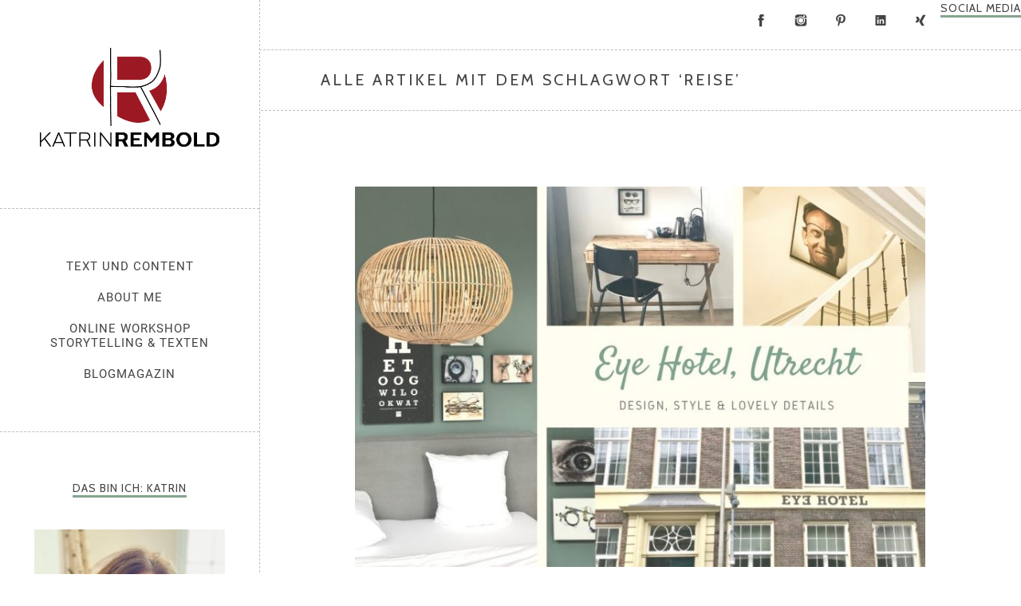

--- FILE ---
content_type: text/html; charset=UTF-8
request_url: https://katrinrembold.de/tag/reise/
body_size: 26540
content:
<!DOCTYPE html>
<html id="doc" class="no-js" lang="de">
<head>
	<meta charset="UTF-8" />
	<meta name="viewport" content="width=device-width,initial-scale=1">
	<link rel="profile" href="http://gmpg.org/xfn/11" />
		<!--[if lt IE 9]>
		<script src="https://katrinrembold.de/wp-content/themes/namba/js/html5.js"></script>
		<![endif]-->
<script data-cfasync="false" type="text/javascript">var ewww_webp_supported=!1;function check_webp_feature(A,e){if(e=void 0!==e?e:function(){},ewww_webp_supported)e(ewww_webp_supported);else{var w=new Image;w.onload=function(){ewww_webp_supported=0<w.width&&0<w.height,e&&e(ewww_webp_supported)},w.onerror=function(){e&&e(!1)},w.src="data:image/webp;base64,"+{alpha:"UklGRkoAAABXRUJQVlA4WAoAAAAQAAAAAAAAAAAAQUxQSAwAAAARBxAR/Q9ERP8DAABWUDggGAAAABQBAJ0BKgEAAQAAAP4AAA3AAP7mtQAAAA=="}[A]}}check_webp_feature("alpha");</script><meta name='robots' content='index, follow, max-image-preview:large, max-snippet:-1, max-video-preview:-1' />

	<!-- This site is optimized with the Yoast SEO plugin v16.1.1 - https://yoast.com/wordpress/plugins/seo/ -->
	<title>Reise Archive - katrinrembold.de</title>
	<link rel="canonical" href="https://katrinrembold.de/tag/reise/" />
	<meta property="og:locale" content="de_DE" />
	<meta property="og:type" content="article" />
	<meta property="og:title" content="Reise Archive - katrinrembold.de" />
	<meta property="og:url" content="https://katrinrembold.de/tag/reise/" />
	<meta property="og:site_name" content="katrinrembold.de" />
	<meta name="twitter:card" content="summary_large_image" />
	<script type="application/ld+json" class="yoast-schema-graph">{"@context":"https://schema.org","@graph":[{"@type":"WebSite","@id":"https://katrinrembold.de/#website","url":"https://katrinrembold.de/","name":"katrinrembold.de","description":"Text und Content Redaktion | Lecker Essen. Selber Machen. Besser Leben.","potentialAction":[{"@type":"SearchAction","target":"https://katrinrembold.de/?s={search_term_string}","query-input":"required name=search_term_string"}],"inLanguage":"de"},{"@type":"CollectionPage","@id":"https://katrinrembold.de/tag/reise/#webpage","url":"https://katrinrembold.de/tag/reise/","name":"Reise Archive - katrinrembold.de","isPartOf":{"@id":"https://katrinrembold.de/#website"},"breadcrumb":{"@id":"https://katrinrembold.de/tag/reise/#breadcrumb"},"inLanguage":"de","potentialAction":[{"@type":"ReadAction","target":["https://katrinrembold.de/tag/reise/"]}]},{"@type":"BreadcrumbList","@id":"https://katrinrembold.de/tag/reise/#breadcrumb","itemListElement":[{"@type":"ListItem","position":1,"item":{"@type":"WebPage","@id":"https://katrinrembold.de/","url":"https://katrinrembold.de/","name":"Startseite"}},{"@type":"ListItem","position":2,"item":{"@type":"WebPage","@id":"https://katrinrembold.de/tag/reise/","url":"https://katrinrembold.de/tag/reise/","name":"Reise"}}]}]}</script>
	<!-- / Yoast SEO plugin. -->


<link rel="alternate" type="application/rss+xml" title="katrinrembold.de &raquo; Feed" href="https://katrinrembold.de/feed/" />
<link rel="alternate" type="application/rss+xml" title="katrinrembold.de &raquo; Kommentar-Feed" href="https://katrinrembold.de/comments/feed/" />
<link rel="alternate" type="application/rss+xml" title="katrinrembold.de &raquo; Reise Schlagwort-Feed" href="https://katrinrembold.de/tag/reise/feed/" />
<link rel='stylesheet' id='wp-block-library-css'  href='https://katrinrembold.de/wp-includes/css/dist/block-library/style.min.css?ver=6.0.11' type='text/css' media='all' />
<style id='wp-block-library-theme-inline-css' type='text/css'>
.wp-block-audio figcaption{color:#555;font-size:13px;text-align:center}.is-dark-theme .wp-block-audio figcaption{color:hsla(0,0%,100%,.65)}.wp-block-code{border:1px solid #ccc;border-radius:4px;font-family:Menlo,Consolas,monaco,monospace;padding:.8em 1em}.wp-block-embed figcaption{color:#555;font-size:13px;text-align:center}.is-dark-theme .wp-block-embed figcaption{color:hsla(0,0%,100%,.65)}.blocks-gallery-caption{color:#555;font-size:13px;text-align:center}.is-dark-theme .blocks-gallery-caption{color:hsla(0,0%,100%,.65)}.wp-block-image figcaption{color:#555;font-size:13px;text-align:center}.is-dark-theme .wp-block-image figcaption{color:hsla(0,0%,100%,.65)}.wp-block-pullquote{border-top:4px solid;border-bottom:4px solid;margin-bottom:1.75em;color:currentColor}.wp-block-pullquote__citation,.wp-block-pullquote cite,.wp-block-pullquote footer{color:currentColor;text-transform:uppercase;font-size:.8125em;font-style:normal}.wp-block-quote{border-left:.25em solid;margin:0 0 1.75em;padding-left:1em}.wp-block-quote cite,.wp-block-quote footer{color:currentColor;font-size:.8125em;position:relative;font-style:normal}.wp-block-quote.has-text-align-right{border-left:none;border-right:.25em solid;padding-left:0;padding-right:1em}.wp-block-quote.has-text-align-center{border:none;padding-left:0}.wp-block-quote.is-large,.wp-block-quote.is-style-large,.wp-block-quote.is-style-plain{border:none}.wp-block-search .wp-block-search__label{font-weight:700}:where(.wp-block-group.has-background){padding:1.25em 2.375em}.wp-block-separator.has-css-opacity{opacity:.4}.wp-block-separator{border:none;border-bottom:2px solid;margin-left:auto;margin-right:auto}.wp-block-separator.has-alpha-channel-opacity{opacity:1}.wp-block-separator:not(.is-style-wide):not(.is-style-dots){width:100px}.wp-block-separator.has-background:not(.is-style-dots){border-bottom:none;height:1px}.wp-block-separator.has-background:not(.is-style-wide):not(.is-style-dots){height:2px}.wp-block-table thead{border-bottom:3px solid}.wp-block-table tfoot{border-top:3px solid}.wp-block-table td,.wp-block-table th{padding:.5em;border:1px solid;word-break:normal}.wp-block-table figcaption{color:#555;font-size:13px;text-align:center}.is-dark-theme .wp-block-table figcaption{color:hsla(0,0%,100%,.65)}.wp-block-video figcaption{color:#555;font-size:13px;text-align:center}.is-dark-theme .wp-block-video figcaption{color:hsla(0,0%,100%,.65)}.wp-block-template-part.has-background{padding:1.25em 2.375em;margin-top:0;margin-bottom:0}
</style>
<style id='global-styles-inline-css' type='text/css'>
body{--wp--preset--color--black: #000000;--wp--preset--color--cyan-bluish-gray: #abb8c3;--wp--preset--color--white: #ffffff;--wp--preset--color--pale-pink: #f78da7;--wp--preset--color--vivid-red: #cf2e2e;--wp--preset--color--luminous-vivid-orange: #ff6900;--wp--preset--color--luminous-vivid-amber: #fcb900;--wp--preset--color--light-green-cyan: #7bdcb5;--wp--preset--color--vivid-green-cyan: #00d084;--wp--preset--color--pale-cyan-blue: #8ed1fc;--wp--preset--color--vivid-cyan-blue: #0693e3;--wp--preset--color--vivid-purple: #9b51e0;--wp--preset--color--gruen: #85a48f;--wp--preset--color--rot: #9c1222;--wp--preset--color--gelb: #f3ba13;--wp--preset--color--petrol: #1f637c;--wp--preset--color--braun: #9f7b59;--wp--preset--color--rosa: #d7a292;--wp--preset--color--orange: #f39400;--wp--preset--color--hellgruen: #d3dc61;--wp--preset--color--hellrot: #ea5351;--wp--preset--color--dunkelgrau: #464646;--wp--preset--color--weiss: #ffffff;--wp--preset--gradient--vivid-cyan-blue-to-vivid-purple: linear-gradient(135deg,rgba(6,147,227,1) 0%,rgb(155,81,224) 100%);--wp--preset--gradient--light-green-cyan-to-vivid-green-cyan: linear-gradient(135deg,rgb(122,220,180) 0%,rgb(0,208,130) 100%);--wp--preset--gradient--luminous-vivid-amber-to-luminous-vivid-orange: linear-gradient(135deg,rgba(252,185,0,1) 0%,rgba(255,105,0,1) 100%);--wp--preset--gradient--luminous-vivid-orange-to-vivid-red: linear-gradient(135deg,rgba(255,105,0,1) 0%,rgb(207,46,46) 100%);--wp--preset--gradient--very-light-gray-to-cyan-bluish-gray: linear-gradient(135deg,rgb(238,238,238) 0%,rgb(169,184,195) 100%);--wp--preset--gradient--cool-to-warm-spectrum: linear-gradient(135deg,rgb(74,234,220) 0%,rgb(151,120,209) 20%,rgb(207,42,186) 40%,rgb(238,44,130) 60%,rgb(251,105,98) 80%,rgb(254,248,76) 100%);--wp--preset--gradient--blush-light-purple: linear-gradient(135deg,rgb(255,206,236) 0%,rgb(152,150,240) 100%);--wp--preset--gradient--blush-bordeaux: linear-gradient(135deg,rgb(254,205,165) 0%,rgb(254,45,45) 50%,rgb(107,0,62) 100%);--wp--preset--gradient--luminous-dusk: linear-gradient(135deg,rgb(255,203,112) 0%,rgb(199,81,192) 50%,rgb(65,88,208) 100%);--wp--preset--gradient--pale-ocean: linear-gradient(135deg,rgb(255,245,203) 0%,rgb(182,227,212) 50%,rgb(51,167,181) 100%);--wp--preset--gradient--electric-grass: linear-gradient(135deg,rgb(202,248,128) 0%,rgb(113,206,126) 100%);--wp--preset--gradient--midnight: linear-gradient(135deg,rgb(2,3,129) 0%,rgb(40,116,252) 100%);--wp--preset--duotone--dark-grayscale: url('#wp-duotone-dark-grayscale');--wp--preset--duotone--grayscale: url('#wp-duotone-grayscale');--wp--preset--duotone--purple-yellow: url('#wp-duotone-purple-yellow');--wp--preset--duotone--blue-red: url('#wp-duotone-blue-red');--wp--preset--duotone--midnight: url('#wp-duotone-midnight');--wp--preset--duotone--magenta-yellow: url('#wp-duotone-magenta-yellow');--wp--preset--duotone--purple-green: url('#wp-duotone-purple-green');--wp--preset--duotone--blue-orange: url('#wp-duotone-blue-orange');--wp--preset--font-size--small: 16px;--wp--preset--font-size--medium: 20px;--wp--preset--font-size--large: 22px;--wp--preset--font-size--x-large: 42px;--wp--preset--font-size--regular: 19px;--wp--preset--font-size--larger: 25px;}.has-black-color{color: var(--wp--preset--color--black) !important;}.has-cyan-bluish-gray-color{color: var(--wp--preset--color--cyan-bluish-gray) !important;}.has-white-color{color: var(--wp--preset--color--white) !important;}.has-pale-pink-color{color: var(--wp--preset--color--pale-pink) !important;}.has-vivid-red-color{color: var(--wp--preset--color--vivid-red) !important;}.has-luminous-vivid-orange-color{color: var(--wp--preset--color--luminous-vivid-orange) !important;}.has-luminous-vivid-amber-color{color: var(--wp--preset--color--luminous-vivid-amber) !important;}.has-light-green-cyan-color{color: var(--wp--preset--color--light-green-cyan) !important;}.has-vivid-green-cyan-color{color: var(--wp--preset--color--vivid-green-cyan) !important;}.has-pale-cyan-blue-color{color: var(--wp--preset--color--pale-cyan-blue) !important;}.has-vivid-cyan-blue-color{color: var(--wp--preset--color--vivid-cyan-blue) !important;}.has-vivid-purple-color{color: var(--wp--preset--color--vivid-purple) !important;}.has-black-background-color{background-color: var(--wp--preset--color--black) !important;}.has-cyan-bluish-gray-background-color{background-color: var(--wp--preset--color--cyan-bluish-gray) !important;}.has-white-background-color{background-color: var(--wp--preset--color--white) !important;}.has-pale-pink-background-color{background-color: var(--wp--preset--color--pale-pink) !important;}.has-vivid-red-background-color{background-color: var(--wp--preset--color--vivid-red) !important;}.has-luminous-vivid-orange-background-color{background-color: var(--wp--preset--color--luminous-vivid-orange) !important;}.has-luminous-vivid-amber-background-color{background-color: var(--wp--preset--color--luminous-vivid-amber) !important;}.has-light-green-cyan-background-color{background-color: var(--wp--preset--color--light-green-cyan) !important;}.has-vivid-green-cyan-background-color{background-color: var(--wp--preset--color--vivid-green-cyan) !important;}.has-pale-cyan-blue-background-color{background-color: var(--wp--preset--color--pale-cyan-blue) !important;}.has-vivid-cyan-blue-background-color{background-color: var(--wp--preset--color--vivid-cyan-blue) !important;}.has-vivid-purple-background-color{background-color: var(--wp--preset--color--vivid-purple) !important;}.has-black-border-color{border-color: var(--wp--preset--color--black) !important;}.has-cyan-bluish-gray-border-color{border-color: var(--wp--preset--color--cyan-bluish-gray) !important;}.has-white-border-color{border-color: var(--wp--preset--color--white) !important;}.has-pale-pink-border-color{border-color: var(--wp--preset--color--pale-pink) !important;}.has-vivid-red-border-color{border-color: var(--wp--preset--color--vivid-red) !important;}.has-luminous-vivid-orange-border-color{border-color: var(--wp--preset--color--luminous-vivid-orange) !important;}.has-luminous-vivid-amber-border-color{border-color: var(--wp--preset--color--luminous-vivid-amber) !important;}.has-light-green-cyan-border-color{border-color: var(--wp--preset--color--light-green-cyan) !important;}.has-vivid-green-cyan-border-color{border-color: var(--wp--preset--color--vivid-green-cyan) !important;}.has-pale-cyan-blue-border-color{border-color: var(--wp--preset--color--pale-cyan-blue) !important;}.has-vivid-cyan-blue-border-color{border-color: var(--wp--preset--color--vivid-cyan-blue) !important;}.has-vivid-purple-border-color{border-color: var(--wp--preset--color--vivid-purple) !important;}.has-vivid-cyan-blue-to-vivid-purple-gradient-background{background: var(--wp--preset--gradient--vivid-cyan-blue-to-vivid-purple) !important;}.has-light-green-cyan-to-vivid-green-cyan-gradient-background{background: var(--wp--preset--gradient--light-green-cyan-to-vivid-green-cyan) !important;}.has-luminous-vivid-amber-to-luminous-vivid-orange-gradient-background{background: var(--wp--preset--gradient--luminous-vivid-amber-to-luminous-vivid-orange) !important;}.has-luminous-vivid-orange-to-vivid-red-gradient-background{background: var(--wp--preset--gradient--luminous-vivid-orange-to-vivid-red) !important;}.has-very-light-gray-to-cyan-bluish-gray-gradient-background{background: var(--wp--preset--gradient--very-light-gray-to-cyan-bluish-gray) !important;}.has-cool-to-warm-spectrum-gradient-background{background: var(--wp--preset--gradient--cool-to-warm-spectrum) !important;}.has-blush-light-purple-gradient-background{background: var(--wp--preset--gradient--blush-light-purple) !important;}.has-blush-bordeaux-gradient-background{background: var(--wp--preset--gradient--blush-bordeaux) !important;}.has-luminous-dusk-gradient-background{background: var(--wp--preset--gradient--luminous-dusk) !important;}.has-pale-ocean-gradient-background{background: var(--wp--preset--gradient--pale-ocean) !important;}.has-electric-grass-gradient-background{background: var(--wp--preset--gradient--electric-grass) !important;}.has-midnight-gradient-background{background: var(--wp--preset--gradient--midnight) !important;}.has-small-font-size{font-size: var(--wp--preset--font-size--small) !important;}.has-medium-font-size{font-size: var(--wp--preset--font-size--medium) !important;}.has-large-font-size{font-size: var(--wp--preset--font-size--large) !important;}.has-x-large-font-size{font-size: var(--wp--preset--font-size--x-large) !important;}
</style>
<link rel='stylesheet' id='jpibfi-style-css'  href='https://katrinrembold.de/wp-content/plugins/jquery-pin-it-button-for-images/css/client.css?ver=3.0.6' type='text/css' media='all' />
<link rel='stylesheet' id='uab-frontend-style-css'  href='https://katrinrembold.de/wp-content/plugins/ultimate-author-box-lite/css/frontend.css?ver=1.1.4' type='text/css' media='all' />
<link rel='stylesheet' id='uab-frontend-responsive-style-css'  href='https://katrinrembold.de/wp-content/plugins/ultimate-author-box-lite/css/uab-responsive.css?ver=1.1.4' type='text/css' media='all' />
<link rel='stylesheet' id='uab-fontawesome-css'  href='https://katrinrembold.de/wp-content/plugins/ultimate-author-box-lite/css/font-awesome.min.css?ver=5.15.4' type='text/css' media='all' />
<link rel='stylesheet' id='google-fonts-css'  href='//fonts.googleapis.com/css?family=Amatic+SC%7CMerriweather%7CRoboto+Slab%7CMontserrat%7CLato%7CItalianno%7CPT+Sans%7CPT+Sans+Narrow%7CRaleway%7CCrafty+Girls%7CRoboto%7COpen+Sans%7CSchoolbell%7CGreat+Vibes%7CDroid+Sans%7CPoppins%7COswald%7CVarela+Round%7CRoboto+Condensed%7CFira+Sans%7CLora%7CSignika%7CCabin%7CArimo%7CDroid+Serif%7CArvo%7CRubik&#038;ver=6.0.11' type='text/css' media='all' />
<link rel='stylesheet' id='wordpress-popular-posts-css-css'  href='https://katrinrembold.de/wp-content/plugins/wordpress-popular-posts/assets/css/wpp.css?ver=6.0.3' type='text/css' media='all' />
<link rel='stylesheet' id='parent-style-css'  href='https://katrinrembold.de/wp-content/themes/namba/style.css?ver=6.0.11' type='text/css' media='all' />
<link rel='stylesheet' id='namba-fonts-css'  href='//fonts.googleapis.com/css?family=Cabin%3A400%2C700%7CSatisfy&#038;subset=latin%2Clatin-ext' type='text/css' media='all' />
<link rel='stylesheet' id='namba-style-css'  href='https://katrinrembold.de/wp-content/themes/namba-child/style.css?ver=2013-10-15' type='text/css' media='all' />
<link rel='stylesheet' id='borlabs-cookie-css'  href='https://katrinrembold.de/wp-content/cache/borlabs-cookie/borlabs-cookie_1_de.css?ver=2.2.54-22' type='text/css' media='all' />
<script type='text/javascript' src='https://katrinrembold.de/wp-includes/js/jquery/jquery.min.js?ver=3.6.0' id='jquery-core-js'></script>
<script type='text/javascript' src='https://katrinrembold.de/wp-includes/js/jquery/jquery-migrate.min.js?ver=3.3.2' id='jquery-migrate-js'></script>
<script type='text/javascript' src='https://katrinrembold.de/wp-content/plugins/ultimate-author-box-lite/js/frontend.js?ver=1.1.4' id='uab-frontend-script-js'></script>
<script type='application/json' id='wpp-json'>
{"sampling_active":0,"sampling_rate":100,"ajax_url":"https:\/\/katrinrembold.de\/wp-json\/wordpress-popular-posts\/v1\/popular-posts","api_url":"https:\/\/katrinrembold.de\/wp-json\/wordpress-popular-posts","ID":0,"token":"22b68d6195","lang":0,"debug":0}
</script>
<script type='text/javascript' src='https://katrinrembold.de/wp-content/plugins/wordpress-popular-posts/assets/js/wpp.min.js?ver=6.0.3' id='wpp-js-js'></script>
<script type='text/javascript' src='https://katrinrembold.de/wp-content/themes/namba/js/jquery.masonry.min.js?ver=2.1.08' id='namba-masonry-js'></script>
<script type='text/javascript' src='https://katrinrembold.de/wp-content/themes/namba/js/imagesloaded.js?ver=3.0.2' id='namba-imagesloaded-js'></script>
<script type='text/javascript' src='https://katrinrembold.de/wp-content/themes/namba/js/functions.js?ver=2013-10-15' id='namba-script-js'></script>
<link rel="https://api.w.org/" href="https://katrinrembold.de/wp-json/" /><link rel="alternate" type="application/json" href="https://katrinrembold.de/wp-json/wp/v2/tags/1069" /><link rel="EditURI" type="application/rsd+xml" title="RSD" href="https://katrinrembold.de/xmlrpc.php?rsd" />
<link rel="wlwmanifest" type="application/wlwmanifest+xml" href="https://katrinrembold.de/wp-includes/wlwmanifest.xml" /> 
<meta name="generator" content="WordPress 6.0.11" />
<style type="text/css">
	a.pinit-button.custom span {
	background-image: url("https://katrinrembold.de/wp-content/uploads/2020/10/pin-it-button-katrinrembold.png");	}

	.pinit-hover {
		opacity: 0.8 !important;
		filter: alpha(opacity=80) !important;
	}
	a.pinit-button {
	border-bottom: 0 !important;
	box-shadow: none !important;
	margin-bottom: 0 !important;
}
a.pinit-button::after {
    display: none;
}</style>
		<style type="text/css" id="tve_global_variables">:root{--tcb-color-0:rgb(31, 99, 124);--tcb-color-0-h:196;--tcb-color-0-s:60%;--tcb-color-0-l:30%;--tcb-color-0-a:1;--tcb-color-1:rgb(31, 99, 124);--tcb-color-1-h:196;--tcb-color-1-s:60%;--tcb-color-1-l:30%;--tcb-color-1-a:1;--tcb-color-2:rgb(234, 82, 81);--tcb-color-2-h:0;--tcb-color-2-s:78%;--tcb-color-2-l:61%;--tcb-color-2-a:1;--tcb-color-3:rgb(211, 220, 97);--tcb-color-3-h:64;--tcb-color-3-s:63%;--tcb-color-3-l:62%;--tcb-color-3-a:1;--tcb-background-author-image:url(https://secure.gravatar.com/avatar/b48425c92f02ac4869785e5378865139?s=256&d=identicon&r=g);--tcb-background-user-image:url();--tcb-background-featured-image-thumbnail:url(https://katrinrembold.de/wp-content/uploads/2019/07/visit-utrecht-netherland-eye-hotel-travelblog-soulsistermeetsfriends-1.jpg);}</style>        <script>
jQuery(document).ready(function ($) {
    $(".sub-menu").hide();
    $(".current_page_item .sub-menu").show();
    $("li.menu-item").click(function () { // mouse CLICK instead of hover
        // Only prevent the click on the topmost buttons
        if ($('.sub-menu', this).length >=1) {
            event.preventDefault();
        }
        $(".sub-menu").hide(); // First hide any open menu items
        $(this).find(".sub-menu").show(); // display child
        event.stopPropagation();
    });
});
</script>

<!-- Pinterest-Verifizierung --> 
<meta name="p:domain_verify" content="c6643904ee1ffc91849d017d4b681d8c"/>

<!-- Matomo -->
<script type="text/javascript">
  var _paq = window._paq = window._paq || [];
  /* tracker methods like "setCustomDimension" should be called before "trackPageView" */
  _paq.push(["setDoNotTrack", true]);
  _paq.push(["disableCookies"]);
  _paq.push(['trackPageView']);
  _paq.push(['enableLinkTracking']);
  (function() {
    var u="//katrinrembold.de/matomo/";
    _paq.push(['setTrackerUrl', u+'matomo.php']);
    _paq.push(['setSiteId', '1']);
    var d=document, g=d.createElement('script'), s=d.getElementsByTagName('script')[0];
    g.type='text/javascript'; g.async=true; g.src=u+'matomo.js'; s.parentNode.insertBefore(g,s);
  })();
</script>
<!-- End Matomo Code -->

<!-- Global site tag (gtag.js) - Google Analytics -->
<script async src="https://www.googletagmanager.com/gtag/js?id=UA-63321371-1"></script>
<script>
  window.dataLayer = window.dataLayer || [];
  function gtag(){dataLayer.push(arguments);}
  gtag('js', new Date());

  gtag('config', 'UA-63321371-1', { 'anonymize_ip': true });
</script>


                <style id="wpp-loading-animation-styles">@-webkit-keyframes bgslide{from{background-position-x:0}to{background-position-x:-200%}}@keyframes bgslide{from{background-position-x:0}to{background-position-x:-200%}}.wpp-widget-placeholder,.wpp-widget-block-placeholder{margin:0 auto;width:60px;height:3px;background:#dd3737;background:linear-gradient(90deg,#dd3737 0%,#571313 10%,#dd3737 100%);background-size:200% auto;border-radius:3px;-webkit-animation:bgslide 1s infinite linear;animation:bgslide 1s infinite linear}</style>
            <style type="text/css">
/* Custom Main Theme Color */
a,
.entry-details,
#colophon .footer-nav,
.entry-content h4,
.entry-header h2.entry-title a:hover,
.widget_categories a:hover,
.widget_archive a:hover,
.widget_pages a:hover,
.widget_meta a:hover,
.widget_recent_entries a:hover,
.widget_recent_comments a:hover,
#colophon #site-info a:hover,
.entry-content p.intro,
.sidebar-recentposts .rp-meta-standard,
.sidebar-recentposts .rp-meta-standard a,
.nav-next a:hover,
.nav-previous a:hover,
.previous-image a:hover,
.next-image a:hover {
	color: #85a48f;
}
.template-archive .monthly-archive-list a:hover,
.template-archive .latest-posts-list a:hover {
	color: #85a48f !important;
}
input#submit,
input.wpcf7-submit,
.jetpack_subscription_widget input[type="submit"]:hover,
.widget_search input[type="submit"]:hover,
#site-nav a:hover,
.widget_nav_menu a:hover {
	background: #85a48f;
}
.entry-format,
.rp-pf a.rp-pf-standard {
	background: #85a48f url(https://katrinrembold.de/wp-content/themes/namba/images/pf-icons-small.png) 0 0 no-repeat;
}
.widget h3.widget-title {
	border-bottom: 3px solid #85a48f;
}
@media screen and (min-width: 1350px) {
.sticky .entry-format,
.single-post .entry-format {background: #85a48f url(https://katrinrembold.de/wp-content/themes/namba/images/pf-icons-big.png) -27.5px -17.5px no-repeat;}
}
@media (-moz-min-device-pixel-ratio: 1.5),
(-o-min-device-pixel-ratio: 3/2),
(-webkit-min-device-pixel-ratio: 1.5),
(min-device-pixel-ratio: 1.5) {
.entry-format,
.rp-pf a.rp-pf-standard {background: #85a48f url(https://katrinrembold.de/wp-content/themes/namba/images/x2/pf-icons-small.png) 0 0 no-repeat; background-size: 24px 192px;}
}
@media (-moz-min-device-pixel-ratio: 1.5) and (min-width: 1350px),
(-o-min-device-pixel-ratio: 3/2) and (min-width: 1350px),
(-webkit-min-device-pixel-ratio: 1.5) and (min-width: 1350px),
(min-device-pixel-ratio: 1.5) and (min-width: 1350px) {
.sticky .entry-format,
.single-post .entry-format {background: #85a48f url(https://katrinrembold.de/wp-content/themes/namba/images/x2/pf-icons-big.png) -27.5px -17.5px no-repeat;  background-size: 95px 760px;}
}
</style>
<style type="text/css">
/* Custom Image Post Format Color */
.format-image .entry-details,
.format-image a,
.single-format-image #comments a,
.sidebar-recentposts .rp-meta-image,
.format-image .entry-content p.intro,
.sidebar-recentposts .rp-meta-image a {color: #f3ba13;}
.single-format-image #comments input#submit {background: #f3ba13;}
.format-image .entry-format,
.rp-pf a.rp-pf-image {background: #f3ba13 url(https://katrinrembold.de/wp-content/themes/namba/images/pf-icons-small.png) 0 -24px no-repeat;}
ul.namba-postformats li.pf-image-archive {background: #f3ba13 url(https://katrinrembold.de/wp-content/themes/namba/images/pf-icons-big.png) center -95px no-repeat;}
@media screen and (min-width: 1350px) {
.format-image.sticky .entry-format,
.single .format-image .entry-format {background: #f3ba13 url(https://katrinrembold.de/wp-content/themes/namba/images/pf-icons-big.png) -27.5px -112.5px no-repeat;}
}
@media (-moz-min-device-pixel-ratio: 1.5),
(-o-min-device-pixel-ratio: 3/2),
(-webkit-min-device-pixel-ratio: 1.5),
(min-device-pixel-ratio: 1.5) {
.format-image .entry-format,
.rp-pf a.rp-pf-image {background: #f3ba13 url(https://katrinrembold.de/wp-content/themes/namba/images/x2/pf-icons-small.png) 0 -24px no-repeat; background-size: 24px 192px;}
ul.namba-postformats li.pf-image-archive {background: #f3ba13 url(https://katrinrembold.de/wp-content/themes/namba/images/x2/pf-icons-big.png) center -95px no-repeat; background-size: 95px 760px;}
}
@media (-moz-min-device-pixel-ratio: 1.5) and (min-width: 1350px),
(-o-min-device-pixel-ratio: 3/2) and (min-width: 1350px),
(-webkit-min-device-pixel-ratio: 1.5) and (min-width: 1350px),
(min-device-pixel-ratio: 1.5) and (min-width: 1350px) {
.format-image.sticky .entry-format,
.single .format-image .entry-format {background: #f3ba13 url(https://katrinrembold.de/wp-content/themes/namba/images/x2/pf-icons-big.png) -27.5px -112.5px no-repeat; background-size: 95px 760px;}
}
</style>
<style type="text/css">
/* Custom Gallery Post Format Color */
.format-gallery .entry-header h2.entry-title a:hover,
.format-gallery .entry-details,
.format-gallery a,
.single-format-gallery #comments a,
.sidebar-recentposts .rp-meta-gallery,
.format-gallery .entry-content p.intro,
.sidebar-recentposts .rp-meta-gallery a {color: #1f637c;}
.single-format-gallery #comments input#submit {background: #1f637c;}
.format-gallery .entry-format {background: #1f637c url(https://katrinrembold.de/wp-content/themes/namba/images/pf-icons-small.png) 0 -72px no-repeat;}
ul.namba-postformats li.pf-gallery-archive {background: #1f637c url(https://katrinrembold.de/wp-content/themes/namba/images/pf-icons-big.png) center -285px no-repeat;}
.rp-pf a.rp-pf-gallery {background: #1f637c url(https://katrinrembold.de/wp-content/themes/namba/images/pf-icons-small.png) 0 -72px no-repeat;}
@media screen and (min-width: 1350px) {
.format-gallery.sticky .entry-format,
.single .format-gallery .entry-format {background: #1f637c url(https://katrinrembold.de/wp-content/themes/namba/images/pf-icons-big.png) -27.5px -302.5px no-repeat;}
}
@media (-moz-min-device-pixel-ratio: 1.5),
(-o-min-device-pixel-ratio: 3/2),
(-webkit-min-device-pixel-ratio: 1.5),
(min-device-pixel-ratio: 1.5) {
.format-gallery .entry-format,
.rp-pf a.rp-pf-gallery {background: #1f637c url(https://katrinrembold.de/wp-content/themes/namba/images/x2/pf-icons-small.png) 0 -72px no-repeat; background-size: 24px 192px;}
ul.namba-postformats li.pf-gallery-archive {background: #1f637c url(https://katrinrembold.de/wp-content/themes/namba/images/x2/pf-icons-big.png) center -285px no-repeat; background-size: 95px 760px;}
}
@media (-moz-min-device-pixel-ratio: 1.5) and (min-width: 1350px),
(-o-min-device-pixel-ratio: 3/2) and (min-width: 1350px),
(-webkit-min-device-pixel-ratio: 1.5) and (min-width: 1350px),
(min-device-pixel-ratio: 1.5) and (min-width: 1350px) {
.format-gallery.sticky .entry-format,
.single .format-gallery .entry-format {background: #1f637c url(https://katrinrembold.de/wp-content/themes/namba/images/x2/pf-icons-big.png) -27.5px -302.5px no-repeat; background-size: 95px 760px;}
}
</style>
<style type="text/css">
/* Custom Quote Post Format Color */
.format-quote .entry-details,
.format-quote a,
.single-format-quote #comments a,
.sidebar-recentposts .rp-meta-quote,
.format-format .entry-content p.intro,
.sidebar-recentposts .rp-meta-quote a {color: #d7a292;}
.single-format-quote #comments input#submit {background: #d7a292;}
.format-quote .entry-format,
.rp-pf a.rp-pf-quote {background: #d7a292 url(https://katrinrembold.de/wp-content/themes/namba/images/pf-icons-small.png) 0 -96px no-repeat;}
ul.namba-postformats li.pf-quote-archive {background: #d7a292 url(https://katrinrembold.de/wp-content/themes/namba/images/pf-icons-big.png) center -380px no-repeat;}
@media screen and (min-width: 1350px) {
.format-quote.sticky .entry-format,
.single .format-quote .entry-format {background: #d7a292 url(https://katrinrembold.de/wp-content/themes/namba/images/pf-icons-big.png) -27.5px -397.5px no-repeat;}
}
@media (-moz-min-device-pixel-ratio: 1.5),
(-o-min-device-pixel-ratio: 3/2),
(-webkit-min-device-pixel-ratio: 1.5),
(min-device-pixel-ratio: 1.5) {
.format-quote .entry-format,
.rp-pf a.rp-pf-quote {background: #d7a292 url(https://katrinrembold.de/wp-content/themes/namba/images/x2/pf-icons-small.png) 0 -96px no-repeat; background-size: 24px 192px;}
ul.namba-postformats li.pf-quote-archive {background: #d7a292 url(https://katrinrembold.de/wp-content/themes/namba/images/x2/pf-icons-big.png) center -380px no-repeat; background-size: 95px 760px;}
}
@media (-moz-min-device-pixel-ratio: 1.5) and (min-width: 1350px),
(-o-min-device-pixel-ratio: 3/2) and (min-width: 1350px),
(-webkit-min-device-pixel-ratio: 1.5) and (min-width: 1350px),
(min-device-pixel-ratio: 1.5) and (min-width: 1350px) {
.format-quote.sticky .entry-format,
.single .format-quote .entry-format {background: #d7a292 url(https://katrinrembold.de/wp-content/themes/namba/images/x2/pf-icons-big.png) -27.5px -397.5px no-repeat; background-size: 95px 760px;}
}
</style>
<style type="text/css">
/* Custom Link Post Format Color */
.format-link .entry-details,
.format-link a,
.single-format-link #comments a,
.sidebar-recentposts .rp-meta-link,
.format-link .entry-content p.intro,
.sidebar-recentposts .rp-meta-link a {color: #d3dc61;}
.single-format-link #comments input#submit {background: #d3dc61;}
.format-link .entry-format,
.rp-pf a.rp-pf-link {background: #d3dc61 url(https://katrinrembold.de/wp-content/themes/namba/images/pf-icons-small.png) 0 -48px no-repeat;}
ul.namba-postformats li.pf-link-archive {background: #d3dc61 url(https://katrinrembold.de/wp-content/themes/namba/images/pf-icons-big.png) center -190px no-repeat;}
@media screen and (min-width: 1350px) {
.format-link.sticky .entry-format,
.single .format-link .entry-format {background: #d3dc61 url(https://katrinrembold.de/wp-content/themes/namba/images/pf-icons-big.png) -27.5px -207.5px no-repeat;}
}
@media (-moz-min-device-pixel-ratio: 1.5),
(-o-min-device-pixel-ratio: 3/2),
(-webkit-min-device-pixel-ratio: 1.5),
(min-device-pixel-ratio: 1.5) {
.format-link .entry-format,
.rp-pf a.rp-pf-link {background: #d3dc61 url(https://katrinrembold.de/wp-content/themes/namba/images/x2/pf-icons-small.png) 0 -48px no-repeat; background-size: 24px 192px;}
ul.namba-postformats li.pf-link-archive {background: #d3dc61 url(https://katrinrembold.de/wp-content/themes/namba/images/x2/pf-icons-big.png) center -190px no-repeat; background-size: 95px 760px;}
}
@media (-moz-min-device-pixel-ratio: 1.5) and (min-width: 1350px),
(-o-min-device-pixel-ratio: 3/2) and (min-width: 1350px),
(-webkit-min-device-pixel-ratio: 1.5) and (min-width: 1350px),
(min-device-pixel-ratio: 1.5) and (min-width: 1350px) {
.format-link.sticky .entry-format,
.single .format-link .entry-format {background: #d3dc61 url(https://katrinrembold.de/wp-content/themes/namba/images/x2/pf-icons-big.png) -27.5px -207.5px no-repeat; background-size: 95px 760px;}
}
</style>
<style type="text/css">
/* Custom Video Post Format Color */
.format-video .entry-details,
.format-video a,
.single-format-video #comments a,
.sidebar-recentposts .rp-meta-video,
.format-video .entry-content p.intro,
.sidebar-recentposts .rp-meta-video a {color: #9f7b59;}
.single-format-video #comments input#submit {background: #9f7b59;}
.format-video .entry-format,
.rp-pf a.rp-pf-video {background: #9f7b59 url(https://katrinrembold.de/wp-content/themes/namba/images/pf-icons-small.png) 0 -120px no-repeat;}
ul.namba-postformats li.pf-video-archive {background: #9f7b59 url(https://katrinrembold.de/wp-content/themes/namba/images/pf-icons-big.png) center -475px no-repeat;}
@media screen and (min-width: 1350px) {
.format-video.sticky .entry-format,
.single .format-video .entry-format {background: #9f7b59 url(https://katrinrembold.de/wp-content/themes/namba/images/pf-icons-big.png) -27.5px -489.5px no-repeat;}
}
@media (-moz-min-device-pixel-ratio: 1.5),
(-o-min-device-pixel-ratio: 3/2),
(-webkit-min-device-pixel-ratio: 1.5),
(min-device-pixel-ratio: 1.5) {
.format-video .entry-format,
.rp-pf a.rp-pf-video {background: #9f7b59 url(https://katrinrembold.de/wp-content/themes/namba/images/x2/pf-icons-small.png) 0 -120px no-repeat; background-size: 24px 192px;}
ul.namba-postformats li.pf-video-archive {background: #9f7b59 url(https://katrinrembold.de/wp-content/themes/namba/images/x2/pf-icons-big.png) center -475px no-repeat; background-size: 95px 760px;}
}
@media (-moz-min-device-pixel-ratio: 1.5) and (min-width: 1350px),
(-o-min-device-pixel-ratio: 3/2) and (min-width: 1350px),
(-webkit-min-device-pixel-ratio: 1.5) and (min-width: 1350px),
(min-device-pixel-ratio: 1.5) and (min-width: 1350px) {
.format-video.sticky .entry-format,
.single .format-video .entry-format {background: #9f7b59 url(https://katrinrembold.de/wp-content/themes/namba/images/x2/pf-icons-big.png) -27.5px -498.5px no-repeat; background-size: 95px 760px;}
}
</style>
<style type="text/css">
/* Custom Audio Post Format Color */
.format-audio .entry-details,
.format-audio a,
.single-format-audio #comments a,
.sidebar-recentposts .rp-meta-audio,
.format-audio .entry-content p.intro,
.sidebar-recentposts .rp-meta-audio a {color: #ea5251;}
.single-format-audio #comments input#submit {background: #ea5251;}
.format-audio .entry-format,
.rp-pf a.rp-pf-audio {background: #ea5251 url(https://katrinrembold.de/wp-content/themes/namba/images/pf-icons-small.png) 0 -144px no-repeat;}
ul.namba-postformats li.pf-audio-archive {background: #ea5251 url(https://katrinrembold.de/wp-content/themes/namba/images/pf-icons-big.png) center -570px no-repeat;}
@media screen and (min-width: 1350px) {
.format-audio.sticky .entry-format,
.single .format-audio .entry-format {background: #ea5251 url(https://katrinrembold.de/wp-content/themes/namba/images/pf-icons-big.png) -27.5px -587.5px no-repeat;}
}
@media (-moz-min-device-pixel-ratio: 1.5),
(-o-min-device-pixel-ratio: 3/2),
(-webkit-min-device-pixel-ratio: 1.5),
(min-device-pixel-ratio: 1.5) {
.format-audio .entry-format,
.rp-pf a.rp-pf-audio {background: #ea5251 url(https://katrinrembold.de/wp-content/themes/namba/images/x2/pf-icons-small.png) 0 -144px no-repeat; background-size: 24px 192px;}
ul.namba-postformats li.pf-audio-archive {background: #ea5251 url(https://katrinrembold.de/wp-content/themes/namba/images/x2/pf-icons-big.png) center -570px no-repeat; background-size: 95px 760px;}
}
@media (-moz-min-device-pixel-ratio: 1.5) and (min-width: 1350px),
(-o-min-device-pixel-ratio: 3/2) and (min-width: 1350px),
(-webkit-min-device-pixel-ratio: 1.5) and (min-width: 1350px),
(min-device-pixel-ratio: 1.5) and (min-width: 1350px) {
.format-audio.sticky .entry-format,
.single .format-audio .entry-format {background: #ea5251 url(https://katrinrembold.de/wp-content/themes/namba/images/x2/pf-icons-big.png) -27.5px -587.5px no-repeat; background-size: 95px 760px;}
}
</style>
<style type="text/css">
/* Custom Status Post Format Color */
.format-status .entry-details,
.format-status a,
.single-format-status #comments a,
.sidebar-recentposts .rp-meta-status,
.format-status .entry-content p.intro,
.sidebar-recentposts .rp-meta-status a {color: #9c1222;}
.single-format-status #comments input#submit {background: #9c1222;}
.format-status .entry-format,
.rp-pf a.rp-pf-status {background: #9c1222 url(https://katrinrembold.de/wp-content/themes/namba/images/pf-icons-small.png) 0 -168px no-repeat;}
ul.namba-postformats li.pf-status-archive {background: #9c1222 url(https://katrinrembold.de/wp-content/themes/namba/images/pf-icons-big.png) center -665px no-repeat;}
@media screen and (min-width: 1350px) {
.format-status.sticky .entry-format,
.single .format-status .entry-format {background: #9c1222 url(https://katrinrembold.de/wp-content/themes/namba/images/pf-icons-big.png) -27.5px -682.5px no-repeat;}
}
@media (-moz-min-device-pixel-ratio: 1.5),
(-o-min-device-pixel-ratio: 3/2),
(-webkit-min-device-pixel-ratio: 1.5),
(min-device-pixel-ratio: 1.5) {
.format-status .entry-format,
.rp-pf a.rp-pf-status {background: #9c1222 url(https://katrinrembold.de/wp-content/themes/namba/images/x2/pf-icons-small.png) 0 -168px no-repeat; background-size: 24px 192px;}
ul.namba-postformats li.pf-status-archive {background: #9c1222 url(https://katrinrembold.de/wp-content/themes/namba/images/x2/pf-icons-big.png) center -665px no-repeat; background-size: 95px 760px;}
}
@media (-moz-min-device-pixel-ratio: 1.5) and (min-width: 1350px),
(-o-min-device-pixel-ratio: 3/2) and (min-width: 1350px),
(-webkit-min-device-pixel-ratio: 1.5) and (min-width: 1350px),
(min-device-pixel-ratio: 1.5) and (min-width: 1350px) {
.format-status.sticky .entry-format,
.single .format-status .entry-format {background: #9c1222 url(https://katrinrembold.de/wp-content/themes/namba/images/x2/pf-icons-big.png) -27.5px -682.5px no-repeat; background-size: 95px 760px;}
}
</style>
<style type="text/css">
/* Custom Logo Image CSS */
h2.site-description, .logo-footer p.site-description-footer {display: none;}
#site-title h1 {margin: 0;}
#site-title h1 a {
	display: block;
	margin: 0 auto;
	padding: 0;
	width: 225px;
	height:131px;
	background: url(https://katrinrembold.de/wp-content/uploads/2020/10/KR_Wort-Bildmarke4.png) center 0 no-repeat;
	background-size: 100%;
	text-indent: -99999px;
}
</style>
<noscript><style>.lazyload[data-src]{display:none !important;}</style></noscript><style>.lazyload{background-image:none !important;}.lazyload:before{background-image:none !important;}</style><style>.wp-block-gallery.is-cropped .blocks-gallery-item picture{height:100%;width:100%;}</style><style type="text/css">.broken_link, a.broken_link {
	text-decoration: line-through;
}</style><style type="text/css" id="thrive-default-styles"></style><link rel="icon" href="https://katrinrembold.de/wp-content/uploads/2020/10/cropped-katrin-rembold-journalistin-blogmagazin-einfach-besser-leben-1-32x32.png" sizes="32x32" />
<link rel="icon" href="https://katrinrembold.de/wp-content/uploads/2020/10/cropped-katrin-rembold-journalistin-blogmagazin-einfach-besser-leben-1-192x192.png" sizes="192x192" />
<link rel="apple-touch-icon" href="https://katrinrembold.de/wp-content/uploads/2020/10/cropped-katrin-rembold-journalistin-blogmagazin-einfach-besser-leben-1-180x180.png" />
<meta name="msapplication-TileImage" content="https://katrinrembold.de/wp-content/uploads/2020/10/cropped-katrin-rembold-journalistin-blogmagazin-einfach-besser-leben-1-270x270.png" />
		<style type="text/css" id="wp-custom-css">
			/* Typographie */

.entry-content p, .entry-content ul, .entry-content ol, .entry-content dl, .sidebar-recentposts .rp-text {font-family: 'Cabin', sans-serif;}

/* Seitenleiste */

.widget .widget-title {
	position: relative;
	padding: 0;
	margin: 0 0 40px;
	text-align: center;
	display: inline-block;
	font-size: 14px;
	font-size: 0.875rem;
	color: #434343;
	text-transform: uppercase;
	letter-spacing: 1px;
	border-bottom: 3px solid #85a48f;
}

.widget-area .widget_namba_headlines .widget-title {
	margin: 0;
	font-size: 20px;
	font-size: 1rem;
	text-transform: uppercase;
	letter-spacing: 3px;
}

/* Blog */

.comment-author-katrinrembold {background: rgba(133, 164, 143,0.5); padding-top: 20px !important;}

.comment-author-katrinrembold a {color: #fff;}

.entry-content a {color: #9d1924;}

/*fonts*/

p, ol,ul,li {font-family: 'Roboto', serif !important;
font-size:16px;
}

/* roboto-regular - latin */
@font-face {
  font-family: 'Roboto';
  font-style: normal;
  font-weight: 400;
  src: url('/fonts/roboto-v27-latin-regular.eot'); /* IE9 Compat Modes */
  src: local(''),
       url('/fonts/roboto-v27-latin-regular.eot?#iefix') format('embedded-opentype'), /* IE6-IE8 */
       url('/fonts/roboto-v27-latin-regular.woff2') format('woff2'), /* Super Modern Browsers */
       url('/fonts/roboto-v27-latin-regular.woff') format('woff'), /* Modern Browsers */
       url('/fonts/roboto-v27-latin-regular.ttf') format('truetype'), /* Safari, Android, iOS */
       url('/fonts/roboto-v27-latin-regular.svg#Roboto') format('svg'); /* Legacy iOS */
}

/* roboto-500 - latin */
@font-face {
  font-family: 'Roboto';
  font-style: normal;
  font-weight: 500;
  src: url('/fonts/roboto-v27-latin-500.eot'); /* IE9 Compat Modes */
  src: local(''),
       url('/fonts/roboto-v27-latin-500.eot?#iefix') format('embedded-opentype'), /* IE6-IE8 */
       url('/fonts/roboto-v27-latin-500.woff2') format('woff2'), /* Super Modern Browsers */
       url('/fonts/roboto-v27-latin-500.woff') format('woff'), /* Modern Browsers */
       url('/fonts/roboto-v27-latin-500.ttf') format('truetype'), /* Safari, Android, iOS */
       url('/fonts/roboto-v27-latin-500.svg#Roboto') format('svg'); /* Legacy iOS */
}

/* roboto-700 - latin */
@font-face {
  font-family: 'Roboto';
  font-style: normal;
  font-weight: 700;
  src: url('/fonts/roboto-v27-latin-700.eot'); /* IE9 Compat Modes */
  src: local(''),
       url('/fonts/roboto-v27-latin-700.eot?#iefix') format('embedded-opentype'), /* IE6-IE8 */
       url('/fonts/roboto-v27-latin-700.woff2') format('woff2'), /* Super Modern Browsers */
       url('/fonts/roboto-v27-latin-700.woff') format('woff'), /* Modern Browsers */
       url('/fonts/roboto-v27-latin-700.ttf') format('truetype'), /* Safari, Android, iOS */
       url('/fonts/roboto-v27-latin-700.svg#Roboto') format('svg'); /* Legacy iOS */
}
		</style>
		</head>

<body class="archive tag tag-reise tag-1069 wp-embed-responsive blog-twocolumn">
<script>if(ewww_webp_supported){document.body.classList.add("webp-support");}</script>

<div id="container">
	<div class="sidebar-border"></div>

<div id="sidebar">
	<header id="masthead" class="clearfix" role="banner">
		<div id="site-title">
			<h1><a href="https://katrinrembold.de/" title="katrinrembold.de">katrinrembold.de</a></h1>
			<h2 class="site-description">Text und Content Redaktion | Lecker Essen. Selber Machen. Besser Leben.</h2>
		</div><!-- end #site-title -->
	</header><!-- end #masthead -->

	<a href="#nav-mobile" id="mobile-menu-btn"><span>Menü</span></a>
	<a href="#nav-mobile" id="mobile-info-btn"><span>Info</span></a>
	<nav id="site-nav" class="clearfix">
		<div class="menu-menu-1-container"><ul id="menu-menu-1" class="menu"><li id="menu-item-4480207" class="menu-item menu-item-type-post_type menu-item-object-page menu-item-4480207"><a href="https://katrinrembold.de/text-und-content-redaktion-moenchengladbach/">Text und Content</a></li>
<li id="menu-item-4477603" class="menu-item menu-item-type-post_type menu-item-object-page menu-item-4477603"><a href="https://katrinrembold.de/journalistin-texter-online-workshops-storytelling/">about me</a></li>
<li id="menu-item-4479182" class="menu-item menu-item-type-post_type menu-item-object-page menu-item-4479182"><a href="https://katrinrembold.de/online-workshop-storytelling-und-texten/">Online Workshop Storytelling &#038; Texten</a></li>
<li id="menu-item-4480758" class="menu-item menu-item-type-taxonomy menu-item-object-category menu-item-has-children menu-parent-item menu-item-4480758"><a href="https://katrinrembold.de/category/blogmagazin/">Blogmagazin</a>
<ul class="sub-menu">
	<li id="menu-item-10155" class="menu-item menu-item-type-taxonomy menu-item-object-category menu-item-has-children menu-parent-item menu-item-10155"><a href="https://katrinrembold.de/category/rezepte/">Lecker Essen</a>
	<ul class="sub-menu">
		<li id="menu-item-10144" class="menu-item menu-item-type-taxonomy menu-item-object-category menu-item-10144"><a href="https://katrinrembold.de/category/rezepte/backen/">Backen</a></li>
		<li id="menu-item-10145" class="menu-item menu-item-type-taxonomy menu-item-object-category menu-item-10145"><a href="https://katrinrembold.de/category/rezepte/kochen/">Kochen</a></li>
		<li id="menu-item-14017" class="menu-item menu-item-type-taxonomy menu-item-object-category menu-item-14017"><a href="https://katrinrembold.de/category/rezepte/drinks/">Drinks</a></li>
		<li id="menu-item-16464" class="menu-item menu-item-type-taxonomy menu-item-object-category menu-item-16464"><a href="https://katrinrembold.de/category/rezepte/kaffee/">Kaffee</a></li>
		<li id="menu-item-17505" class="menu-item menu-item-type-taxonomy menu-item-object-category menu-item-17505"><a href="https://katrinrembold.de/category/eis/">Eis</a></li>
	</ul>
</li>
	<li id="menu-item-10156" class="menu-item menu-item-type-taxonomy menu-item-object-category menu-item-has-children menu-parent-item menu-item-10156"><a href="https://katrinrembold.de/category/diy/">Selber Machen</a>
	<ul class="sub-menu">
		<li id="menu-item-24648" class="menu-item menu-item-type-taxonomy menu-item-object-category menu-item-24648"><a href="https://katrinrembold.de/category/diy/blumen/">Blumen</a></li>
		<li id="menu-item-10139" class="menu-item menu-item-type-taxonomy menu-item-object-category menu-item-10139"><a href="https://katrinrembold.de/category/diy/dekoration/">Dekoration</a></li>
		<li id="menu-item-11771" class="menu-item menu-item-type-taxonomy menu-item-object-category menu-item-11771"><a href="https://katrinrembold.de/category/diy/upcycling-hacks/">Upcycling &amp; Hacks</a></li>
		<li id="menu-item-4475402" class="menu-item menu-item-type-taxonomy menu-item-object-category menu-item-4475402"><a href="https://katrinrembold.de/category/diy/fruehling/">Frühling</a></li>
		<li id="menu-item-4476484" class="menu-item menu-item-type-taxonomy menu-item-object-category menu-item-4476484"><a href="https://katrinrembold.de/category/sommer-ideen/">Sommer</a></li>
		<li id="menu-item-4476955" class="menu-item menu-item-type-taxonomy menu-item-object-category menu-item-4476955"><a href="https://katrinrembold.de/category/herbst-ideen/">Herbst</a></li>
		<li id="menu-item-4476956" class="menu-item menu-item-type-taxonomy menu-item-object-category menu-item-4476956"><a href="https://katrinrembold.de/category/diy/xmas/">Winter</a></li>
	</ul>
</li>
	<li id="menu-item-4477056" class="menu-item menu-item-type-taxonomy menu-item-object-category menu-item-has-children menu-parent-item menu-item-4477056"><a href="https://katrinrembold.de/category/besser-leben/">Besser Leben</a>
	<ul class="sub-menu">
		<li id="menu-item-4477059" class="menu-item menu-item-type-taxonomy menu-item-object-category menu-item-4477059"><a href="https://katrinrembold.de/category/entspannt-sein/">Entspannt sein</a></li>
		<li id="menu-item-4477061" class="menu-item menu-item-type-taxonomy menu-item-object-category menu-item-4477061"><a href="https://katrinrembold.de/category/gesund-leben/">Gesund Leben</a></li>
		<li id="menu-item-4477071" class="menu-item menu-item-type-taxonomy menu-item-object-category menu-item-4477071"><a href="https://katrinrembold.de/category/zuhause-fuehlen/">Zuhause Fühlen</a></li>
		<li id="menu-item-4477057" class="menu-item menu-item-type-taxonomy menu-item-object-category menu-item-4477057"><a href="https://katrinrembold.de/category/nachhaltigkeit/">Nachhaltigkeit</a></li>
	</ul>
</li>
	<li id="menu-item-4477060" class="menu-item menu-item-type-taxonomy menu-item-object-category menu-item-has-children menu-parent-item menu-item-4477060"><a href="https://katrinrembold.de/category/mehr-meinung/">Mehr Meinung</a>
	<ul class="sub-menu">
		<li id="menu-item-4477062" class="menu-item menu-item-type-taxonomy menu-item-object-category menu-item-4477062"><a href="https://katrinrembold.de/category/sag-mal/">Sag&#8216; mal?!</a></li>
		<li id="menu-item-17379" class="menu-item menu-item-type-taxonomy menu-item-object-category menu-item-17379"><a href="https://katrinrembold.de/category/5-fragen-an-das-interview/">5 Fragen an – das Interview</a></li>
		<li id="menu-item-22901" class="menu-item menu-item-type-taxonomy menu-item-object-category menu-item-22901"><a href="https://katrinrembold.de/category/die-kolumne-auf-soulsister-meets-friends/">die smf kolumne</a></li>
	</ul>
</li>
	<li id="menu-item-12350" class="menu-item menu-item-type-taxonomy menu-item-object-category menu-item-has-children menu-parent-item menu-item-12350"><a href="https://katrinrembold.de/category/reisen/">Schöner Reisen</a>
	<ul class="sub-menu">
		<li id="menu-item-16552" class="menu-item menu-item-type-taxonomy menu-item-object-category menu-item-16552"><a href="https://katrinrembold.de/category/reisen/hotels/">Hotels</a></li>
		<li id="menu-item-16408" class="menu-item menu-item-type-taxonomy menu-item-object-category menu-item-16408"><a href="https://katrinrembold.de/category/reisen/staedte/">Städte</a></li>
		<li id="menu-item-14658" class="menu-item menu-item-type-taxonomy menu-item-object-category menu-item-14658"><a href="https://katrinrembold.de/category/laender/">Länder</a></li>
	</ul>
</li>
</ul>
</li>
</ul></div>	</nav><!-- end #site-nav -->

			<div id="secondary" class="widget-area" role="complementary">
						<aside id="media_image-46" class="widget widget_media_image"><span class="widget-title">Das bin ich: Katrin</span><a href="https://katrinrembold.de/journalistin-texter-online-workshops-storytelling/"><img width="239" height="300" src="https://katrinrembold.de/wp-content/ewww/lazy/placeholder-239x300.png" class="image wp-image-4479433 aligncenter attachment-medium size-medium lazyload" alt="Katrin Rembold – Freelancer für Text und Storytelling" style="max-width: 100%; height: auto;" title="Das bin ich: Katrin"   data-src="https://katrinrembold.de/wp-content/uploads/2021/06/katrin_rembold-239x300.jpg" loading="lazy" data-srcset="https://katrinrembold.de/wp-content/uploads/2021/06/katrin_rembold-239x300.jpg 239w, https://katrinrembold.de/wp-content/uploads/2021/06/katrin_rembold-817x1024.jpg 817w, https://katrinrembold.de/wp-content/uploads/2021/06/katrin_rembold-768x963.jpg 768w, https://katrinrembold.de/wp-content/uploads/2021/06/katrin_rembold-1225x1536.jpg 1225w, https://katrinrembold.de/wp-content/uploads/2021/06/katrin_rembold-1634x2048.jpg 1634w, https://katrinrembold.de/wp-content/uploads/2021/06/katrin_rembold-scaled-e1626097078726.jpg 300w" data-sizes="auto" /><noscript><img width="239" height="300" src="https://katrinrembold.de/wp-content/uploads/2021/06/katrin_rembold-239x300.jpg" class="image wp-image-4479433 aligncenter attachment-medium size-medium" alt="Katrin Rembold – Freelancer für Text und Storytelling" style="max-width: 100%; height: auto;" title="Das bin ich: Katrin" srcset="https://katrinrembold.de/wp-content/uploads/2021/06/katrin_rembold-239x300.jpg 239w, https://katrinrembold.de/wp-content/uploads/2021/06/katrin_rembold-817x1024.jpg 817w, https://katrinrembold.de/wp-content/uploads/2021/06/katrin_rembold-768x963.jpg 768w, https://katrinrembold.de/wp-content/uploads/2021/06/katrin_rembold-1225x1536.jpg 1225w, https://katrinrembold.de/wp-content/uploads/2021/06/katrin_rembold-1634x2048.jpg 1634w, https://katrinrembold.de/wp-content/uploads/2021/06/katrin_rembold-scaled-e1626097078726.jpg 300w" sizes="(max-width: 239px) 100vw, 239px" data-eio="l" /></noscript></a></aside><aside id="search-2" class="widget widget_search"><span class="widget-title">Was möchtest Du lesen?</span>
<form role="search" method="get" id="searchform" class="searchform" action="https://katrinrembold.de/">
	<input type="text" class="field" name="s" id="s" placeholder="Suche &hellip;" />
	<input type="submit" class="submit" name="submit" id="searchsubmit" value="Suche" />
</form></aside><div class="widget widget_namba_headlines">		<span class="widget-title h2">Lust auf Unterhaltung? Klick dich 'rein:</span>	   </div><aside id="media_image-99" class="widget widget_media_image"><a href="https://katrinrembold.de/category/food/"><img width="819" height="1024" src="https://katrinrembold.de/wp-content/ewww/lazy/placeholder-819x1024.png" class="image wp-image-4477860  attachment-large size-large lazyload" alt="Katrin REmbold - das Blogmagazin. Lecker Essen: saisonale Rezepte für den Alltag." style="max-width: 100%; height: auto;"   data-src="https://katrinrembold.de/wp-content/uploads/2020/10/katrin-rembold-rezepte-foodblog-lecker-essen-819x1024.jpg" loading="lazy" data-srcset="https://katrinrembold.de/wp-content/uploads/2020/10/katrin-rembold-rezepte-foodblog-lecker-essen-819x1024.jpg 819w, https://katrinrembold.de/wp-content/uploads/2020/10/katrin-rembold-rezepte-foodblog-lecker-essen-240x300.jpg 240w, https://katrinrembold.de/wp-content/uploads/2020/10/katrin-rembold-rezepte-foodblog-lecker-essen-768x960.jpg 768w, https://katrinrembold.de/wp-content/uploads/2020/10/katrin-rembold-rezepte-foodblog-lecker-essen.jpg 1080w" data-sizes="auto" /><noscript><img width="819" height="1024" src="https://katrinrembold.de/wp-content/uploads/2020/10/katrin-rembold-rezepte-foodblog-lecker-essen-819x1024.jpg" class="image wp-image-4477860  attachment-large size-large" alt="Katrin REmbold - das Blogmagazin. Lecker Essen: saisonale Rezepte für den Alltag." style="max-width: 100%; height: auto;" srcset="https://katrinrembold.de/wp-content/uploads/2020/10/katrin-rembold-rezepte-foodblog-lecker-essen-819x1024.jpg 819w, https://katrinrembold.de/wp-content/uploads/2020/10/katrin-rembold-rezepte-foodblog-lecker-essen-240x300.jpg 240w, https://katrinrembold.de/wp-content/uploads/2020/10/katrin-rembold-rezepte-foodblog-lecker-essen-768x960.jpg 768w, https://katrinrembold.de/wp-content/uploads/2020/10/katrin-rembold-rezepte-foodblog-lecker-essen.jpg 1080w" sizes="(max-width: 819px) 100vw, 819px" data-eio="l" /></noscript></a></aside><aside id="media_image-100" class="widget widget_media_image"><a href="https://katrinrembold.de/category/diy/"><img width="819" height="1024" src="https://katrinrembold.de/wp-content/ewww/lazy/placeholder-819x1024.png" class="image wp-image-4477856  attachment-large size-large lazyload" alt="Katrin Rembold - das Blogmagazin. Ideen zum Selbermachen, DIY &amp; Basteln." style="max-width: 100%; height: auto;"   data-src="https://katrinrembold.de/wp-content/uploads/2020/10/katrin-rembold-diyblogger-selbermachen-basteln-819x1024.jpg" loading="lazy" data-srcset="https://katrinrembold.de/wp-content/uploads/2020/10/katrin-rembold-diyblogger-selbermachen-basteln-819x1024.jpg 819w, https://katrinrembold.de/wp-content/uploads/2020/10/katrin-rembold-diyblogger-selbermachen-basteln-240x300.jpg 240w, https://katrinrembold.de/wp-content/uploads/2020/10/katrin-rembold-diyblogger-selbermachen-basteln-768x960.jpg 768w, https://katrinrembold.de/wp-content/uploads/2020/10/katrin-rembold-diyblogger-selbermachen-basteln.jpg 1080w" data-sizes="auto" /><noscript><img width="819" height="1024" src="https://katrinrembold.de/wp-content/uploads/2020/10/katrin-rembold-diyblogger-selbermachen-basteln-819x1024.jpg" class="image wp-image-4477856  attachment-large size-large" alt="Katrin Rembold - das Blogmagazin. Ideen zum Selbermachen, DIY &amp; Basteln." style="max-width: 100%; height: auto;" srcset="https://katrinrembold.de/wp-content/uploads/2020/10/katrin-rembold-diyblogger-selbermachen-basteln-819x1024.jpg 819w, https://katrinrembold.de/wp-content/uploads/2020/10/katrin-rembold-diyblogger-selbermachen-basteln-240x300.jpg 240w, https://katrinrembold.de/wp-content/uploads/2020/10/katrin-rembold-diyblogger-selbermachen-basteln-768x960.jpg 768w, https://katrinrembold.de/wp-content/uploads/2020/10/katrin-rembold-diyblogger-selbermachen-basteln.jpg 1080w" sizes="(max-width: 819px) 100vw, 819px" data-eio="l" /></noscript></a></aside><aside id="media_image-101" class="widget widget_media_image"><a href="https://katrinrembold.de/category/besser-leben"><img width="819" height="1024" src="https://katrinrembold.de/wp-content/ewww/lazy/placeholder-819x1024.png" class="image wp-image-4477862  attachment-large size-large lazyload" alt="Katrin Rembold – das Blogmagazin. Einfach besser Leben!" style="max-width: 100%; height: auto;"   data-src="https://katrinrembold.de/wp-content/uploads/2020/10/katrin-rembold-texterin-besser-leben-achtsamkeit-gesundheit-glueck-819x1024.jpg" loading="lazy" data-srcset="https://katrinrembold.de/wp-content/uploads/2020/10/katrin-rembold-texterin-besser-leben-achtsamkeit-gesundheit-glueck-819x1024.jpg 819w, https://katrinrembold.de/wp-content/uploads/2020/10/katrin-rembold-texterin-besser-leben-achtsamkeit-gesundheit-glueck-240x300.jpg 240w, https://katrinrembold.de/wp-content/uploads/2020/10/katrin-rembold-texterin-besser-leben-achtsamkeit-gesundheit-glueck-768x960.jpg 768w, https://katrinrembold.de/wp-content/uploads/2020/10/katrin-rembold-texterin-besser-leben-achtsamkeit-gesundheit-glueck.jpg 1080w" data-sizes="auto" /><noscript><img width="819" height="1024" src="https://katrinrembold.de/wp-content/uploads/2020/10/katrin-rembold-texterin-besser-leben-achtsamkeit-gesundheit-glueck-819x1024.jpg" class="image wp-image-4477862  attachment-large size-large" alt="Katrin Rembold – das Blogmagazin. Einfach besser Leben!" style="max-width: 100%; height: auto;" srcset="https://katrinrembold.de/wp-content/uploads/2020/10/katrin-rembold-texterin-besser-leben-achtsamkeit-gesundheit-glueck-819x1024.jpg 819w, https://katrinrembold.de/wp-content/uploads/2020/10/katrin-rembold-texterin-besser-leben-achtsamkeit-gesundheit-glueck-240x300.jpg 240w, https://katrinrembold.de/wp-content/uploads/2020/10/katrin-rembold-texterin-besser-leben-achtsamkeit-gesundheit-glueck-768x960.jpg 768w, https://katrinrembold.de/wp-content/uploads/2020/10/katrin-rembold-texterin-besser-leben-achtsamkeit-gesundheit-glueck.jpg 1080w" sizes="(max-width: 819px) 100vw, 819px" data-eio="l" /></noscript></a></aside><aside id="media_image-104" class="widget widget_media_image"><a href="https://katrinrembold.de/category/reisen/"><img width="819" height="1024" src="https://katrinrembold.de/wp-content/ewww/lazy/placeholder-819x1024.png" class="image wp-image-4477861  attachment-large size-large lazyload" alt="Katrin REmbold - das Blogmagazin: Reisetipps rund um die Welt" style="max-width: 100%; height: auto;"   data-src="https://katrinrembold.de/wp-content/uploads/2020/10/katrin-rembold-schoener-reisen-sanfrancisco-golden-gate-bridge-819x1024.jpg" loading="lazy" data-srcset="https://katrinrembold.de/wp-content/uploads/2020/10/katrin-rembold-schoener-reisen-sanfrancisco-golden-gate-bridge-819x1024.jpg 819w, https://katrinrembold.de/wp-content/uploads/2020/10/katrin-rembold-schoener-reisen-sanfrancisco-golden-gate-bridge-240x300.jpg 240w, https://katrinrembold.de/wp-content/uploads/2020/10/katrin-rembold-schoener-reisen-sanfrancisco-golden-gate-bridge-768x960.jpg 768w, https://katrinrembold.de/wp-content/uploads/2020/10/katrin-rembold-schoener-reisen-sanfrancisco-golden-gate-bridge.jpg 1080w" data-sizes="auto" /><noscript><img width="819" height="1024" src="https://katrinrembold.de/wp-content/uploads/2020/10/katrin-rembold-schoener-reisen-sanfrancisco-golden-gate-bridge-819x1024.jpg" class="image wp-image-4477861  attachment-large size-large" alt="Katrin REmbold - das Blogmagazin: Reisetipps rund um die Welt" style="max-width: 100%; height: auto;" srcset="https://katrinrembold.de/wp-content/uploads/2020/10/katrin-rembold-schoener-reisen-sanfrancisco-golden-gate-bridge-819x1024.jpg 819w, https://katrinrembold.de/wp-content/uploads/2020/10/katrin-rembold-schoener-reisen-sanfrancisco-golden-gate-bridge-240x300.jpg 240w, https://katrinrembold.de/wp-content/uploads/2020/10/katrin-rembold-schoener-reisen-sanfrancisco-golden-gate-bridge-768x960.jpg 768w, https://katrinrembold.de/wp-content/uploads/2020/10/katrin-rembold-schoener-reisen-sanfrancisco-golden-gate-bridge.jpg 1080w" sizes="(max-width: 819px) 100vw, 819px" data-eio="l" /></noscript></a></aside>		</div><!-- #secondary .widget-area -->

</div><!-- end #sidebar -->

<div id="main-wrap">

			<div id="widget-area-top" class="clearfix">
			<aside id="namba_sociallinks-2" class="widget widget_namba_sociallinks">		<span class="widget-title">Social Media</span>
        <ul class="sociallinks">
			
			<li><a href="https://www.facebook.com/katrinrembold.de" class="facebook" title="Facebook">Facebook</a></li>
			
			
			
			<li><a href="https://www.instagram.com/katrin_rembold/" class="instagram" title="Instagram">Instagram</a></li>
			
			
			
			
			
			
			<li><a href="https://www.pinterest.de/katrinremboldde/_created/" class="pinterest" title="Pinterest">Pinterest</a></li>
			
			
			
			
			
			
			
			
			
			<li><a href="https://www.linkedin.com/in/katrin-rembold-text-und-content-redaktion/" class="linkedin" title="LinkedIn">LinkedIn</a></li>
			<li><a href="https://www.xing.com/profile/Katrin_Rembold4/cv" class="xing" title="Xing">Xing</a></li>
			
			
			
					</ul><!-- end .sociallinks -->

	   </aside>			</div><!-- .widget-area-top -->
	
		
			<header class="archive-header">
				<h2 class="archive-title">
					Alle Artikel mit dem Schlagwort &lsquo;<span>Reise</span>&rsquo;				</h2>
							</header><!-- end .archive-header -->

			<div id="primary" class="site-content" role="main">
			<div class="border-center"></div>


			
						
				
<article id="post-4473491" class="post-4473491 post type-post status-publish format-standard has-post-thumbnail hentry category-allgemein category-hotels category-reisen category-staedte tag-eye-hotel tag-hotel tag-niederlande tag-reise tag-utrecht">

	
			<div class="entry-thumbnail">
		<a href="https://katrinrembold.de/eye-hotel-utrecht-design-details-stil-eye-hotel-utrecht-design-details-style/" title="Permalink zu Eye Hotel, Utrecht: Design, Details &#038; Stil / Eye Hotel, Utrecht: design, details &#038; style"><input class="jpibfi" type="hidden"><img width="1200" height="800" src="https://katrinrembold.de/wp-content/ewww/lazy/placeholder-1200x800.png" class="attachment-post-thumbnail size-post-thumbnail wp-post-image lazyload" alt="Visit Utrecht: Eye Hotel – design and details." loading="lazy"   data-jpibfi-post-excerpt="" data-jpibfi-post-url="https://katrinrembold.de/eye-hotel-utrecht-design-details-stil-eye-hotel-utrecht-design-details-style/" data-jpibfi-post-title="Eye Hotel, Utrecht: Design, Details &#038; Stil / Eye Hotel, Utrecht: design, details &#038; style" data-jpibfi-src="https://katrinrembold.de/wp-content/uploads/2019/07/visit-utrecht-netherland-eye-hotel-travelblog-soulsistermeetsfriends-1.jpg"  data-src="https://katrinrembold.de/wp-content/uploads/2019/07/visit-utrecht-netherland-eye-hotel-travelblog-soulsistermeetsfriends-1.jpg" data-srcset="https://katrinrembold.de/wp-content/uploads/2019/07/visit-utrecht-netherland-eye-hotel-travelblog-soulsistermeetsfriends-1.jpg 1200w, https://katrinrembold.de/wp-content/uploads/2019/07/visit-utrecht-netherland-eye-hotel-travelblog-soulsistermeetsfriends-1-300x200.jpg 300w, https://katrinrembold.de/wp-content/uploads/2019/07/visit-utrecht-netherland-eye-hotel-travelblog-soulsistermeetsfriends-1-768x512.jpg 768w, https://katrinrembold.de/wp-content/uploads/2019/07/visit-utrecht-netherland-eye-hotel-travelblog-soulsistermeetsfriends-1-1024x683.jpg 1024w, https://katrinrembold.de/wp-content/uploads/2019/07/visit-utrecht-netherland-eye-hotel-travelblog-soulsistermeetsfriends-1-840x560.jpg 840w" data-sizes="auto"><noscript><img width="1200" height="800" src="https://katrinrembold.de/wp-content/uploads/2019/07/visit-utrecht-netherland-eye-hotel-travelblog-soulsistermeetsfriends-1.jpg" class="attachment-post-thumbnail size-post-thumbnail wp-post-image" alt="Visit Utrecht: Eye Hotel – design and details." loading="lazy" srcset="https://katrinrembold.de/wp-content/uploads/2019/07/visit-utrecht-netherland-eye-hotel-travelblog-soulsistermeetsfriends-1.jpg 1200w, https://katrinrembold.de/wp-content/uploads/2019/07/visit-utrecht-netherland-eye-hotel-travelblog-soulsistermeetsfriends-1-300x200.jpg 300w, https://katrinrembold.de/wp-content/uploads/2019/07/visit-utrecht-netherland-eye-hotel-travelblog-soulsistermeetsfriends-1-768x512.jpg 768w, https://katrinrembold.de/wp-content/uploads/2019/07/visit-utrecht-netherland-eye-hotel-travelblog-soulsistermeetsfriends-1-1024x683.jpg 1024w, https://katrinrembold.de/wp-content/uploads/2019/07/visit-utrecht-netherland-eye-hotel-travelblog-soulsistermeetsfriends-1-840x560.jpg 840w" sizes="(max-width: 1200px) 100vw, 1200px" data-jpibfi-post-excerpt="" data-jpibfi-post-url="https://katrinrembold.de/eye-hotel-utrecht-design-details-stil-eye-hotel-utrecht-design-details-style/" data-jpibfi-post-title="Eye Hotel, Utrecht: Design, Details &#038; Stil / Eye Hotel, Utrecht: design, details &#038; style" data-jpibfi-src="https://katrinrembold.de/wp-content/uploads/2019/07/visit-utrecht-netherland-eye-hotel-travelblog-soulsistermeetsfriends-1.jpg"  data-eio="l"></noscript></a>
		</div>
	
	<header class="entry-header">
		<a href="https://katrinrembold.de/eye-hotel-utrecht-design-details-stil-eye-hotel-utrecht-design-details-style/" class="entry-format"><span>Artikel</span></a>
		<div class="entry-details">
			<div class="entry-date">
				<a href="https://katrinrembold.de/eye-hotel-utrecht-design-details-stil-eye-hotel-utrecht-design-details-style/" class="entry-date">26. Juli 2019</a>
			</div><!-- end .entry-date -->
							<div class="entry-comments">
				<a href="https://katrinrembold.de/eye-hotel-utrecht-design-details-stil-eye-hotel-utrecht-design-details-style/#comments">3 Kommentare</a>				</div><!-- end .entry-comments -->
						<div class="entry-author">
				<a href="https://katrinrembold.de/author/katrinrembold/" title="Alle Artikel von Katrin Rembold">von Katrin Rembold</a>				</div><!-- end .entry-author -->
						</div><!--end .entry-details -->
		<h2 class="entry-title"><a href="https://katrinrembold.de/eye-hotel-utrecht-design-details-stil-eye-hotel-utrecht-design-details-style/" title="Permalink zu Eye Hotel, Utrecht: Design, Details &#038; Stil / Eye Hotel, Utrecht: design, details &#038; style" rel="bookmark">Eye Hotel, Utrecht: Design, Details &#038; Stil / Eye Hotel, Utrecht: design, details &#038; style</a></h2>
	</header><!--end .entry-header -->

	
	
	<div class="entry-content clearfix">
						<input class="jpibfi" type="hidden"><p>Werbung / Presserreise Ein Wochenende im Hotel ist wie eine kleine Auszeit &#8230; das kann [&hellip;]</p>
		
			</div><!-- end .entry-content -->

	
	
</article><!-- end post -4473491 -->
			
				
<article id="post-19863" class="post-19863 post type-post status-publish format-standard has-post-thumbnail hentry category-allgemein category-laender category-reisen category-staedte category-xmas tag-advent tag-amerika tag-deko tag-holiday-season tag-new-york tag-reise tag-reiseblog tag-smfontour tag-travelblog tag-usa tag-weihnachten tag-xmas">

	
			<div class="entry-thumbnail">
		<a href="https://katrinrembold.de/happy-holiday-season-in-new-york/" title="Permalink zu Happy Holiday Season in New York"><input class="jpibfi" type="hidden"><img width="800" height="533" src="https://katrinrembold.de/wp-content/ewww/lazy/placeholder-800x533.png" class="attachment-post-thumbnail size-post-thumbnail wp-post-image lazyload" alt="" loading="lazy"   data-jpibfi-post-excerpt="" data-jpibfi-post-url="https://katrinrembold.de/happy-holiday-season-in-new-york/" data-jpibfi-post-title="Happy Holiday Season in New York" data-jpibfi-src="https://katrinrembold.de/wp-content/uploads/2016/12/New_York_holida_season_travelblog_soulsistermeetsfriends.jpg"  data-src="https://katrinrembold.de/wp-content/uploads/2016/12/New_York_holida_season_travelblog_soulsistermeetsfriends.jpg" data-srcset="https://katrinrembold.de/wp-content/uploads/2016/12/New_York_holida_season_travelblog_soulsistermeetsfriends.jpg 800w, https://katrinrembold.de/wp-content/uploads/2016/12/New_York_holida_season_travelblog_soulsistermeetsfriends-300x200.jpg 300w, https://katrinrembold.de/wp-content/uploads/2016/12/New_York_holida_season_travelblog_soulsistermeetsfriends-768x512.jpg 768w" data-sizes="auto"><noscript><img width="800" height="533" src="https://katrinrembold.de/wp-content/uploads/2016/12/New_York_holida_season_travelblog_soulsistermeetsfriends.jpg" class="attachment-post-thumbnail size-post-thumbnail wp-post-image" alt="" loading="lazy" srcset="https://katrinrembold.de/wp-content/uploads/2016/12/New_York_holida_season_travelblog_soulsistermeetsfriends.jpg 800w, https://katrinrembold.de/wp-content/uploads/2016/12/New_York_holida_season_travelblog_soulsistermeetsfriends-300x200.jpg 300w, https://katrinrembold.de/wp-content/uploads/2016/12/New_York_holida_season_travelblog_soulsistermeetsfriends-768x512.jpg 768w" sizes="(max-width: 800px) 100vw, 800px" data-jpibfi-post-excerpt="" data-jpibfi-post-url="https://katrinrembold.de/happy-holiday-season-in-new-york/" data-jpibfi-post-title="Happy Holiday Season in New York" data-jpibfi-src="https://katrinrembold.de/wp-content/uploads/2016/12/New_York_holida_season_travelblog_soulsistermeetsfriends.jpg"  data-eio="l"></noscript></a>
		</div>
	
	<header class="entry-header">
		<a href="https://katrinrembold.de/happy-holiday-season-in-new-york/" class="entry-format"><span>Artikel</span></a>
		<div class="entry-details">
			<div class="entry-date">
				<a href="https://katrinrembold.de/happy-holiday-season-in-new-york/" class="entry-date">16. Dezember 2016</a>
			</div><!-- end .entry-date -->
							<div class="entry-comments">
				<a href="https://katrinrembold.de/happy-holiday-season-in-new-york/#comments">10 Kommentare</a>				</div><!-- end .entry-comments -->
						<div class="entry-author">
				<a href="https://katrinrembold.de/author/katrinrembold/" title="Alle Artikel von Katrin Rembold">von Katrin Rembold</a>				</div><!-- end .entry-author -->
						</div><!--end .entry-details -->
		<h2 class="entry-title"><a href="https://katrinrembold.de/happy-holiday-season-in-new-york/" title="Permalink zu Happy Holiday Season in New York" rel="bookmark">Happy Holiday Season in New York</a></h2>
	</header><!--end .entry-header -->

	
	
	<div class="entry-content clearfix">
						<input class="jpibfi" type="hidden"><p>Ich war in New York &#8230; zur Holiday Season! Ich habe gesehen, wie der große [&hellip;]</p>
		
			</div><!-- end .entry-content -->

	
	
</article><!-- end post -19863 -->
			
				
<article id="post-18755" class="post-18755 post type-post status-publish format-standard has-post-thumbnail hentry category-allgemein category-reisen category-staedte tag-albuquerque tag-albuquerque-international-balloon-fiesta tag-ballons tag-heisluftballons tag-new-mexico tag-reise tag-reiseblog tag-roadtrip-westcoast-usa tag-travelblog tag-usa">

	
			<div class="entry-thumbnail">
		<a href="https://katrinrembold.de/roadtrip-westcoast-usa-albuquerque-international-balloon-fiesta/" title="Permalink zu Roadtrip Westcoast USA: Albuquerque International Balloon Fiesta"><input class="jpibfi" type="hidden"><img width="1200" height="800" src="https://katrinrembold.de/wp-content/ewww/lazy/placeholder-1200x800.png" class="attachment-post-thumbnail size-post-thumbnail wp-post-image lazyload" alt="" loading="lazy"   data-jpibfi-post-excerpt="" data-jpibfi-post-url="https://katrinrembold.de/roadtrip-westcoast-usa-albuquerque-international-balloon-fiesta/" data-jpibfi-post-title="Roadtrip Westcoast USA: Albuquerque International Balloon Fiesta" data-jpibfi-src="https://katrinrembold.de/wp-content/uploads/2016/10/Roadtrip_westcoast_USA_Albuquerque_international_balloon_fiesta_soulsistermeetsfriends_ADMIN_Oct-03-161752-2016_Conflict.jpg"  data-src="https://katrinrembold.de/wp-content/uploads/2016/10/Roadtrip_westcoast_USA_Albuquerque_international_balloon_fiesta_soulsistermeetsfriends_ADMIN_Oct-03-161752-2016_Conflict.jpg" data-srcset="https://katrinrembold.de/wp-content/uploads/2016/10/Roadtrip_westcoast_USA_Albuquerque_international_balloon_fiesta_soulsistermeetsfriends_ADMIN_Oct-03-161752-2016_Conflict.jpg 1200w, https://katrinrembold.de/wp-content/uploads/2016/10/Roadtrip_westcoast_USA_Albuquerque_international_balloon_fiesta_soulsistermeetsfriends_ADMIN_Oct-03-161752-2016_Conflict-300x200.jpg 300w, https://katrinrembold.de/wp-content/uploads/2016/10/Roadtrip_westcoast_USA_Albuquerque_international_balloon_fiesta_soulsistermeetsfriends_ADMIN_Oct-03-161752-2016_Conflict-768x512.jpg 768w, https://katrinrembold.de/wp-content/uploads/2016/10/Roadtrip_westcoast_USA_Albuquerque_international_balloon_fiesta_soulsistermeetsfriends_ADMIN_Oct-03-161752-2016_Conflict-1024x683.jpg 1024w, https://katrinrembold.de/wp-content/uploads/2016/10/Roadtrip_westcoast_USA_Albuquerque_international_balloon_fiesta_soulsistermeetsfriends_ADMIN_Oct-03-161752-2016_Conflict-840x560.jpg 840w" data-sizes="auto"><noscript><img width="1200" height="800" src="https://katrinrembold.de/wp-content/uploads/2016/10/Roadtrip_westcoast_USA_Albuquerque_international_balloon_fiesta_soulsistermeetsfriends_ADMIN_Oct-03-161752-2016_Conflict.jpg" class="attachment-post-thumbnail size-post-thumbnail wp-post-image" alt="" loading="lazy" srcset="https://katrinrembold.de/wp-content/uploads/2016/10/Roadtrip_westcoast_USA_Albuquerque_international_balloon_fiesta_soulsistermeetsfriends_ADMIN_Oct-03-161752-2016_Conflict.jpg 1200w, https://katrinrembold.de/wp-content/uploads/2016/10/Roadtrip_westcoast_USA_Albuquerque_international_balloon_fiesta_soulsistermeetsfriends_ADMIN_Oct-03-161752-2016_Conflict-300x200.jpg 300w, https://katrinrembold.de/wp-content/uploads/2016/10/Roadtrip_westcoast_USA_Albuquerque_international_balloon_fiesta_soulsistermeetsfriends_ADMIN_Oct-03-161752-2016_Conflict-768x512.jpg 768w, https://katrinrembold.de/wp-content/uploads/2016/10/Roadtrip_westcoast_USA_Albuquerque_international_balloon_fiesta_soulsistermeetsfriends_ADMIN_Oct-03-161752-2016_Conflict-1024x683.jpg 1024w, https://katrinrembold.de/wp-content/uploads/2016/10/Roadtrip_westcoast_USA_Albuquerque_international_balloon_fiesta_soulsistermeetsfriends_ADMIN_Oct-03-161752-2016_Conflict-840x560.jpg 840w" sizes="(max-width: 1200px) 100vw, 1200px" data-jpibfi-post-excerpt="" data-jpibfi-post-url="https://katrinrembold.de/roadtrip-westcoast-usa-albuquerque-international-balloon-fiesta/" data-jpibfi-post-title="Roadtrip Westcoast USA: Albuquerque International Balloon Fiesta" data-jpibfi-src="https://katrinrembold.de/wp-content/uploads/2016/10/Roadtrip_westcoast_USA_Albuquerque_international_balloon_fiesta_soulsistermeetsfriends_ADMIN_Oct-03-161752-2016_Conflict.jpg"  data-eio="l"></noscript></a>
		</div>
	
	<header class="entry-header">
		<a href="https://katrinrembold.de/roadtrip-westcoast-usa-albuquerque-international-balloon-fiesta/" class="entry-format"><span>Artikel</span></a>
		<div class="entry-details">
			<div class="entry-date">
				<a href="https://katrinrembold.de/roadtrip-westcoast-usa-albuquerque-international-balloon-fiesta/" class="entry-date">4. Oktober 2016</a>
			</div><!-- end .entry-date -->
							<div class="entry-comments">
				<a href="https://katrinrembold.de/roadtrip-westcoast-usa-albuquerque-international-balloon-fiesta/#comments">8 Kommentare</a>				</div><!-- end .entry-comments -->
						<div class="entry-author">
				<a href="https://katrinrembold.de/author/katrinrembold/" title="Alle Artikel von Katrin Rembold">von Katrin Rembold</a>				</div><!-- end .entry-author -->
						</div><!--end .entry-details -->
		<h2 class="entry-title"><a href="https://katrinrembold.de/roadtrip-westcoast-usa-albuquerque-international-balloon-fiesta/" title="Permalink zu Roadtrip Westcoast USA: Albuquerque International Balloon Fiesta" rel="bookmark">Roadtrip Westcoast USA: Albuquerque International Balloon Fiesta</a></h2>
	</header><!--end .entry-header -->

	
	
	<div class="entry-content clearfix">
						<input class="jpibfi" type="hidden"><p>Stell&#8216; dir vor es ist halb fünf&nbsp;Uhr morgens. Du stehst irgendwo in the middle of [&hellip;]</p>
		
			</div><!-- end .entry-content -->

	
	
</article><!-- end post -18755 -->
			
				
<article id="post-17924" class="post-17924 post type-post status-publish format-standard has-post-thumbnail hentry category-allgemein category-laender category-norwegen category-reisen tag-hotspots tag-norwegen tag-reise tag-skandinavien tag-travelblog tag-trolltunga tag-trollzunge">

	
			<div class="entry-thumbnail">
		<a href="https://katrinrembold.de/hot-spot-die-trollzunge-in-norwegen/" title="Permalink zu Hot Spot: die Trollzunge in Norwegen"><input class="jpibfi" type="hidden"><img width="1280" height="853" src="https://katrinrembold.de/wp-content/ewww/lazy/placeholder-1280x853.png" class="attachment-post-thumbnail size-post-thumbnail wp-post-image lazyload" alt="" loading="lazy"   data-jpibfi-post-excerpt="" data-jpibfi-post-url="https://katrinrembold.de/hot-spot-die-trollzunge-in-norwegen/" data-jpibfi-post-title="Hot Spot: die Trollzunge in Norwegen" data-jpibfi-src="https://katrinrembold.de/wp-content/uploads/2016/07/Trolltunga_Norwegen-HotSpot-soulsistermeetsfriends.jpg"  data-src="https://katrinrembold.de/wp-content/uploads/2016/07/Trolltunga_Norwegen-HotSpot-soulsistermeetsfriends.jpg" data-srcset="https://katrinrembold.de/wp-content/uploads/2016/07/Trolltunga_Norwegen-HotSpot-soulsistermeetsfriends.jpg 1280w, https://katrinrembold.de/wp-content/uploads/2016/07/Trolltunga_Norwegen-HotSpot-soulsistermeetsfriends-300x200.jpg 300w, https://katrinrembold.de/wp-content/uploads/2016/07/Trolltunga_Norwegen-HotSpot-soulsistermeetsfriends-768x512.jpg 768w, https://katrinrembold.de/wp-content/uploads/2016/07/Trolltunga_Norwegen-HotSpot-soulsistermeetsfriends-1024x682.jpg 1024w, https://katrinrembold.de/wp-content/uploads/2016/07/Trolltunga_Norwegen-HotSpot-soulsistermeetsfriends-840x560.jpg 840w, https://katrinrembold.de/wp-content/uploads/2016/07/Trolltunga_Norwegen-HotSpot-soulsistermeetsfriends-1200x800.jpg 1200w" data-sizes="auto"><noscript><img width="1280" height="853" src="https://katrinrembold.de/wp-content/uploads/2016/07/Trolltunga_Norwegen-HotSpot-soulsistermeetsfriends.jpg" class="attachment-post-thumbnail size-post-thumbnail wp-post-image" alt="" loading="lazy" srcset="https://katrinrembold.de/wp-content/uploads/2016/07/Trolltunga_Norwegen-HotSpot-soulsistermeetsfriends.jpg 1280w, https://katrinrembold.de/wp-content/uploads/2016/07/Trolltunga_Norwegen-HotSpot-soulsistermeetsfriends-300x200.jpg 300w, https://katrinrembold.de/wp-content/uploads/2016/07/Trolltunga_Norwegen-HotSpot-soulsistermeetsfriends-768x512.jpg 768w, https://katrinrembold.de/wp-content/uploads/2016/07/Trolltunga_Norwegen-HotSpot-soulsistermeetsfriends-1024x682.jpg 1024w, https://katrinrembold.de/wp-content/uploads/2016/07/Trolltunga_Norwegen-HotSpot-soulsistermeetsfriends-840x560.jpg 840w, https://katrinrembold.de/wp-content/uploads/2016/07/Trolltunga_Norwegen-HotSpot-soulsistermeetsfriends-1200x800.jpg 1200w" sizes="(max-width: 1280px) 100vw, 1280px" data-jpibfi-post-excerpt="" data-jpibfi-post-url="https://katrinrembold.de/hot-spot-die-trollzunge-in-norwegen/" data-jpibfi-post-title="Hot Spot: die Trollzunge in Norwegen" data-jpibfi-src="https://katrinrembold.de/wp-content/uploads/2016/07/Trolltunga_Norwegen-HotSpot-soulsistermeetsfriends.jpg"  data-eio="l"></noscript></a>
		</div>
	
	<header class="entry-header">
		<a href="https://katrinrembold.de/hot-spot-die-trollzunge-in-norwegen/" class="entry-format"><span>Artikel</span></a>
		<div class="entry-details">
			<div class="entry-date">
				<a href="https://katrinrembold.de/hot-spot-die-trollzunge-in-norwegen/" class="entry-date">27. Juli 2016</a>
			</div><!-- end .entry-date -->
							<div class="entry-comments">
				<a href="https://katrinrembold.de/hot-spot-die-trollzunge-in-norwegen/#respond"><span class="leave-reply">0 Kommentare</span></a>				</div><!-- end .entry-comments -->
						<div class="entry-author">
				<a href="https://katrinrembold.de/author/katrinrembold/" title="Alle Artikel von Katrin Rembold">von Katrin Rembold</a>				</div><!-- end .entry-author -->
						</div><!--end .entry-details -->
		<h2 class="entry-title"><a href="https://katrinrembold.de/hot-spot-die-trollzunge-in-norwegen/" title="Permalink zu Hot Spot: die Trollzunge in Norwegen" rel="bookmark">Hot Spot: die Trollzunge in Norwegen</a></h2>
	</header><!--end .entry-header -->

	
	
	<div class="entry-content clearfix">
						<input class="jpibfi" type="hidden"><p>Guckt euch das an: in Norwegen gibt es einen Felsen, der heißt Trollzunge &#8230; die [&hellip;]</p>
		
			</div><!-- end .entry-content -->

	
	
</article><!-- end post -17924 -->
			
				
<article id="post-16977" class="post-16977 post type-post status-publish format-standard has-post-thumbnail hentry category-allgemein category-laender category-reisen category-staedte tag-citytrip tag-deutschland tag-munster tag-muensterland tag-reise tag-staedtetrip tag-staedtreise tag-westfalen">

	
			<div class="entry-thumbnail">
		<a href="https://katrinrembold.de/muenster-am-aasee-kultur-shopping-viel-gruen/" title="Permalink zu Münster am Aasee: Kultur, Shopping &#038; viel Grün"><input class="jpibfi" type="hidden"><img width="1280" height="853" src="https://katrinrembold.de/wp-content/ewww/lazy/placeholder-1280x853.png" class="attachment-post-thumbnail size-post-thumbnail wp-post-image lazyload" alt="" loading="lazy"   data-jpibfi-post-excerpt="" data-jpibfi-post-url="https://katrinrembold.de/muenster-am-aasee-kultur-shopping-viel-gruen/" data-jpibfi-post-title="Münster am Aasee: Kultur, Shopping &#038; viel Grün" data-jpibfi-src="https://katrinrembold.de/wp-content/uploads/2016/05/Münster-in-Westfalen-Hansetag-soulsistermeetsfriends.jpg"  data-src="https://katrinrembold.de/wp-content/uploads/2016/05/Münster-in-Westfalen-Hansetag-soulsistermeetsfriends.jpg" data-srcset="https://katrinrembold.de/wp-content/uploads/2016/05/Münster-in-Westfalen-Hansetag-soulsistermeetsfriends.jpg 1280w, https://katrinrembold.de/wp-content/uploads/2016/05/Münster-in-Westfalen-Hansetag-soulsistermeetsfriends-300x200.jpg 300w, https://katrinrembold.de/wp-content/uploads/2016/05/Münster-in-Westfalen-Hansetag-soulsistermeetsfriends-1024x682.jpg 1024w, https://katrinrembold.de/wp-content/uploads/2016/05/Münster-in-Westfalen-Hansetag-soulsistermeetsfriends-840x560.jpg 840w, https://katrinrembold.de/wp-content/uploads/2016/05/Münster-in-Westfalen-Hansetag-soulsistermeetsfriends-1200x800.jpg 1200w" data-sizes="auto"><noscript><img width="1280" height="853" src="https://katrinrembold.de/wp-content/uploads/2016/05/Münster-in-Westfalen-Hansetag-soulsistermeetsfriends.jpg" class="attachment-post-thumbnail size-post-thumbnail wp-post-image" alt="" loading="lazy" srcset="https://katrinrembold.de/wp-content/uploads/2016/05/Münster-in-Westfalen-Hansetag-soulsistermeetsfriends.jpg 1280w, https://katrinrembold.de/wp-content/uploads/2016/05/Münster-in-Westfalen-Hansetag-soulsistermeetsfriends-300x200.jpg 300w, https://katrinrembold.de/wp-content/uploads/2016/05/Münster-in-Westfalen-Hansetag-soulsistermeetsfriends-1024x682.jpg 1024w, https://katrinrembold.de/wp-content/uploads/2016/05/Münster-in-Westfalen-Hansetag-soulsistermeetsfriends-840x560.jpg 840w, https://katrinrembold.de/wp-content/uploads/2016/05/Münster-in-Westfalen-Hansetag-soulsistermeetsfriends-1200x800.jpg 1200w" sizes="(max-width: 1280px) 100vw, 1280px" data-jpibfi-post-excerpt="" data-jpibfi-post-url="https://katrinrembold.de/muenster-am-aasee-kultur-shopping-viel-gruen/" data-jpibfi-post-title="Münster am Aasee: Kultur, Shopping &#038; viel Grün" data-jpibfi-src="https://katrinrembold.de/wp-content/uploads/2016/05/Münster-in-Westfalen-Hansetag-soulsistermeetsfriends.jpg"  data-eio="l"></noscript></a>
		</div>
	
	<header class="entry-header">
		<a href="https://katrinrembold.de/muenster-am-aasee-kultur-shopping-viel-gruen/" class="entry-format"><span>Artikel</span></a>
		<div class="entry-details">
			<div class="entry-date">
				<a href="https://katrinrembold.de/muenster-am-aasee-kultur-shopping-viel-gruen/" class="entry-date">20. Mai 2016</a>
			</div><!-- end .entry-date -->
							<div class="entry-comments">
				<a href="https://katrinrembold.de/muenster-am-aasee-kultur-shopping-viel-gruen/#comments">6 Kommentare</a>				</div><!-- end .entry-comments -->
						<div class="entry-author">
				<a href="https://katrinrembold.de/author/katrinrembold/" title="Alle Artikel von Katrin Rembold">von Katrin Rembold</a>				</div><!-- end .entry-author -->
						</div><!--end .entry-details -->
		<h2 class="entry-title"><a href="https://katrinrembold.de/muenster-am-aasee-kultur-shopping-viel-gruen/" title="Permalink zu Münster am Aasee: Kultur, Shopping &#038; viel Grün" rel="bookmark">Münster am Aasee: Kultur, Shopping &#038; viel Grün</a></h2>
	</header><!--end .entry-header -->

	
	
	<div class="entry-content clearfix">
						<input class="jpibfi" type="hidden"><p>Wie wär&#8217;s mit einem Wochenend-Trip nach Münster? Gerade am kommenden Wochenende ist hier so richtig [&hellip;]</p>
		
			</div><!-- end .entry-content -->

	
	
</article><!-- end post -16977 -->
			
				
<article id="post-16507" class="post-16507 post type-post status-publish format-standard has-post-thumbnail hentry category-allgemein category-hotels category-laender category-reisen tag-holland tag-leiden tag-reise tag-reiseblogger tag-steenhof-suites tag-wochenend-trip tag-wochenende-in-holland">

	
			<div class="entry-thumbnail">
		<a href="https://katrinrembold.de/hotel-tipp-holland-steenhof-suites-hotel-tip-netherlands-soulsistermeetsfriends/" title="Permalink zu Hoteltipp für Holland ** Steenhof Suites ** Hotel tip for the Netherlands"><input class="jpibfi" type="hidden"><img width="1200" height="800" src="https://katrinrembold.de/wp-content/ewww/lazy/placeholder-1200x800.png" class="attachment-post-thumbnail size-post-thumbnail wp-post-image lazyload" alt="das kleinste 5 Sterne Hotel Europas: Steenhof Suites, Leiden / Holland" loading="lazy"   data-jpibfi-post-excerpt="" data-jpibfi-post-url="https://katrinrembold.de/hotel-tipp-holland-steenhof-suites-hotel-tip-netherlands-soulsistermeetsfriends/" data-jpibfi-post-title="Hoteltipp für Holland ** Steenhof Suites ** Hotel tip for the Netherlands" data-jpibfi-src="https://katrinrembold.de/wp-content/uploads/2016/04/Steenhof-Suites-Hoteltipp-Holland-Leiden-soulsistermeetsfriends.jpg"  data-src="https://katrinrembold.de/wp-content/uploads/2016/04/Steenhof-Suites-Hoteltipp-Holland-Leiden-soulsistermeetsfriends.jpg" data-srcset="https://katrinrembold.de/wp-content/uploads/2016/04/Steenhof-Suites-Hoteltipp-Holland-Leiden-soulsistermeetsfriends.jpg 1200w, https://katrinrembold.de/wp-content/uploads/2016/04/Steenhof-Suites-Hoteltipp-Holland-Leiden-soulsistermeetsfriends-300x200.jpg 300w, https://katrinrembold.de/wp-content/uploads/2016/04/Steenhof-Suites-Hoteltipp-Holland-Leiden-soulsistermeetsfriends-1024x683.jpg 1024w, https://katrinrembold.de/wp-content/uploads/2016/04/Steenhof-Suites-Hoteltipp-Holland-Leiden-soulsistermeetsfriends-840x560.jpg 840w" data-sizes="auto"><noscript><img width="1200" height="800" src="https://katrinrembold.de/wp-content/uploads/2016/04/Steenhof-Suites-Hoteltipp-Holland-Leiden-soulsistermeetsfriends.jpg" class="attachment-post-thumbnail size-post-thumbnail wp-post-image" alt="das kleinste 5 Sterne Hotel Europas: Steenhof Suites, Leiden / Holland" loading="lazy" srcset="https://katrinrembold.de/wp-content/uploads/2016/04/Steenhof-Suites-Hoteltipp-Holland-Leiden-soulsistermeetsfriends.jpg 1200w, https://katrinrembold.de/wp-content/uploads/2016/04/Steenhof-Suites-Hoteltipp-Holland-Leiden-soulsistermeetsfriends-300x200.jpg 300w, https://katrinrembold.de/wp-content/uploads/2016/04/Steenhof-Suites-Hoteltipp-Holland-Leiden-soulsistermeetsfriends-1024x683.jpg 1024w, https://katrinrembold.de/wp-content/uploads/2016/04/Steenhof-Suites-Hoteltipp-Holland-Leiden-soulsistermeetsfriends-840x560.jpg 840w" sizes="(max-width: 1200px) 100vw, 1200px" data-jpibfi-post-excerpt="" data-jpibfi-post-url="https://katrinrembold.de/hotel-tipp-holland-steenhof-suites-hotel-tip-netherlands-soulsistermeetsfriends/" data-jpibfi-post-title="Hoteltipp für Holland ** Steenhof Suites ** Hotel tip for the Netherlands" data-jpibfi-src="https://katrinrembold.de/wp-content/uploads/2016/04/Steenhof-Suites-Hoteltipp-Holland-Leiden-soulsistermeetsfriends.jpg"  data-eio="l"></noscript></a>
		</div>
	
	<header class="entry-header">
		<a href="https://katrinrembold.de/hotel-tipp-holland-steenhof-suites-hotel-tip-netherlands-soulsistermeetsfriends/" class="entry-format"><span>Artikel</span></a>
		<div class="entry-details">
			<div class="entry-date">
				<a href="https://katrinrembold.de/hotel-tipp-holland-steenhof-suites-hotel-tip-netherlands-soulsistermeetsfriends/" class="entry-date">22. April 2016</a>
			</div><!-- end .entry-date -->
							<div class="entry-comments">
				<a href="https://katrinrembold.de/hotel-tipp-holland-steenhof-suites-hotel-tip-netherlands-soulsistermeetsfriends/#respond"><span class="leave-reply">0 Kommentare</span></a>				</div><!-- end .entry-comments -->
						<div class="entry-author">
				<a href="https://katrinrembold.de/author/katrinrembold/" title="Alle Artikel von Katrin Rembold">von Katrin Rembold</a>				</div><!-- end .entry-author -->
						</div><!--end .entry-details -->
		<h2 class="entry-title"><a href="https://katrinrembold.de/hotel-tipp-holland-steenhof-suites-hotel-tip-netherlands-soulsistermeetsfriends/" title="Permalink zu Hoteltipp für Holland ** Steenhof Suites ** Hotel tip for the Netherlands" rel="bookmark">Hoteltipp für Holland ** Steenhof Suites ** Hotel tip for the Netherlands</a></h2>
	</header><!--end .entry-header -->

	
	
	<div class="entry-content clearfix">
						<input class="jpibfi" type="hidden"><p>Darf ich euch das kleinste Vier-Sterne Hotel Europas vorstellen? Herzlich Willkommen im Steenhof Suites im [&hellip;]</p>
		
			</div><!-- end .entry-content -->

	
	
</article><!-- end post -16507 -->
			
				
<article id="post-2768" class="post-2768 post type-post status-publish format-standard has-post-thumbnail hentry category-im-grunen category-diy category-upcycling-hacks tag-apfel-tasche tag-jeans-tasche tag-reise tag-tablet-tasche">

	
			<div class="entry-thumbnail">
		<a href="https://katrinrembold.de/jeans-upcycling-tasche/" title="Permalink zu Jeans Upcycling: iPad-Tasche auf Tour"><input class="jpibfi" type="hidden"><img width="716" height="502" src="https://katrinrembold.de/wp-content/ewww/lazy/placeholder-716x502.png" class="attachment-post-thumbnail size-post-thumbnail wp-post-image lazyload" alt="" loading="lazy"   data-jpibfi-post-excerpt="" data-jpibfi-post-url="https://katrinrembold.de/jeans-upcycling-tasche/" data-jpibfi-post-title="Jeans Upcycling: iPad-Tasche auf Tour" data-jpibfi-src="https://katrinrembold.de/wp-content/uploads/2013/09/AT-Fahrradkorb_smf.jpg"  data-src="https://katrinrembold.de/wp-content/uploads/2013/09/AT-Fahrradkorb_smf.jpg" data-srcset="https://katrinrembold.de/wp-content/uploads/2013/09/AT-Fahrradkorb_smf.jpg 716w, https://katrinrembold.de/wp-content/uploads/2013/09/AT-Fahrradkorb_smf-300x210.jpg 300w" data-sizes="auto"><noscript><img width="716" height="502" src="https://katrinrembold.de/wp-content/uploads/2013/09/AT-Fahrradkorb_smf.jpg" class="attachment-post-thumbnail size-post-thumbnail wp-post-image" alt="" loading="lazy" srcset="https://katrinrembold.de/wp-content/uploads/2013/09/AT-Fahrradkorb_smf.jpg 716w, https://katrinrembold.de/wp-content/uploads/2013/09/AT-Fahrradkorb_smf-300x210.jpg 300w" sizes="(max-width: 716px) 100vw, 716px" data-jpibfi-post-excerpt="" data-jpibfi-post-url="https://katrinrembold.de/jeans-upcycling-tasche/" data-jpibfi-post-title="Jeans Upcycling: iPad-Tasche auf Tour" data-jpibfi-src="https://katrinrembold.de/wp-content/uploads/2013/09/AT-Fahrradkorb_smf.jpg"  data-eio="l"></noscript></a>
		</div>
	
	<header class="entry-header">
		<a href="https://katrinrembold.de/jeans-upcycling-tasche/" class="entry-format"><span>Artikel</span></a>
		<div class="entry-details">
			<div class="entry-date">
				<a href="https://katrinrembold.de/jeans-upcycling-tasche/" class="entry-date">24. September 2013</a>
			</div><!-- end .entry-date -->
							<div class="entry-comments">
				<a href="https://katrinrembold.de/jeans-upcycling-tasche/#respond"><span class="leave-reply">0 Kommentare</span></a>				</div><!-- end .entry-comments -->
						<div class="entry-author">
				<a href="https://katrinrembold.de/author/soulred/" title="Alle Artikel von soulsister">von soulsister</a>				</div><!-- end .entry-author -->
						</div><!--end .entry-details -->
		<h2 class="entry-title"><a href="https://katrinrembold.de/jeans-upcycling-tasche/" title="Permalink zu Jeans Upcycling: iPad-Tasche auf Tour" rel="bookmark">Jeans Upcycling: iPad-Tasche auf Tour</a></h2>
	</header><!--end .entry-header -->

	
	
	<div class="entry-content clearfix">
						<input class="jpibfi" type="hidden"><p>Erinnert ihr euch noch? Hier die wichtigsten Schlagworte zum Hintergrund dieser kleinen Reise &#8211; Geschichte: [&hellip;]</p>
		
			</div><!-- end .entry-content -->

	
	
</article><!-- end post -2768 -->
			
				
<article id="post-446" class="post-446 post type-post status-publish format-standard hentry category-soulsister-handmade tag-koffer tag-reise tag-reise-tasche tag-schlusselring tag-tasche tag-unikat">

	
			<div class="entry-thumbnail">
		<a href="https://katrinrembold.de/die-soulsister-reise-tasche/" title="Permalink zu Die &#8217;soulsister&#8216; Reise-Tasche"><input class="jpibfi" type="hidden"></a>
		</div>
	
	<header class="entry-header">
		<a href="https://katrinrembold.de/die-soulsister-reise-tasche/" class="entry-format"><span>Artikel</span></a>
		<div class="entry-details">
			<div class="entry-date">
				<a href="https://katrinrembold.de/die-soulsister-reise-tasche/" class="entry-date">29. Januar 2013</a>
			</div><!-- end .entry-date -->
							<div class="entry-comments">
				<a href="https://katrinrembold.de/die-soulsister-reise-tasche/#respond"><span class="leave-reply">0 Kommentare</span></a>				</div><!-- end .entry-comments -->
						<div class="entry-author">
				<a href="https://katrinrembold.de/author/katrinrembold/" title="Alle Artikel von Katrin Rembold">von Katrin Rembold</a>				</div><!-- end .entry-author -->
						</div><!--end .entry-details -->
		<h2 class="entry-title"><a href="https://katrinrembold.de/die-soulsister-reise-tasche/" title="Permalink zu Die &#8217;soulsister&#8216; Reise-Tasche" rel="bookmark">Die &#8217;soulsister&#8216; Reise-Tasche</a></h2>
	</header><!--end .entry-header -->

	
	
	<div class="entry-content clearfix">
						<input class="jpibfi" type="hidden"><p>Wie schön ist es doch, zu verreisen! Noch schöner ist es, dabei ein kleines Stück [&hellip;]</p>
		
			</div><!-- end .entry-content -->

	
	
</article><!-- end post -446 -->
			
				
<article id="post-334" class="post-334 post type-post status-publish format-standard hentry category-soulsister-handmade tag-baumwolle tag-kissen tag-koffer tag-reise tag-reisebegleiter tag-schlaufe tag-t-shirt tag-unikat">

	
			<div class="entry-thumbnail">
		<a href="https://katrinrembold.de/ganz-neu-die-soulsister-reisebegleiter/" title="Permalink zu Ganz neu: die &#8217;soulsister&#8216; &#8211; Reisebegleiter&#8230;"><input class="jpibfi" type="hidden"></a>
		</div>
	
	<header class="entry-header">
		<a href="https://katrinrembold.de/ganz-neu-die-soulsister-reisebegleiter/" class="entry-format"><span>Artikel</span></a>
		<div class="entry-details">
			<div class="entry-date">
				<a href="https://katrinrembold.de/ganz-neu-die-soulsister-reisebegleiter/" class="entry-date">30. November 2012</a>
			</div><!-- end .entry-date -->
							<div class="entry-comments">
				<a href="https://katrinrembold.de/ganz-neu-die-soulsister-reisebegleiter/#respond"><span class="leave-reply">0 Kommentare</span></a>				</div><!-- end .entry-comments -->
						<div class="entry-author">
				<a href="https://katrinrembold.de/author/katrinrembold/" title="Alle Artikel von Katrin Rembold">von Katrin Rembold</a>				</div><!-- end .entry-author -->
						</div><!--end .entry-details -->
		<h2 class="entry-title"><a href="https://katrinrembold.de/ganz-neu-die-soulsister-reisebegleiter/" title="Permalink zu Ganz neu: die &#8217;soulsister&#8216; &#8211; Reisebegleiter&#8230;" rel="bookmark">Ganz neu: die &#8217;soulsister&#8216; &#8211; Reisebegleiter&#8230;</a></h2>
	</header><!--end .entry-header -->

	
	
	<div class="entry-content clearfix">
						<input class="jpibfi" type="hidden"><p>Hier sind neue Freunde, auf die du schon immer gewartet hast &#8230; Die Reisebegleiter von [&hellip;]</p>
		
			</div><!-- end .entry-content -->

	
	
</article><!-- end post -334 -->
			
			
		</div><!-- end #primary -->

												
 
	
			<div class="sidebar-recentposts"><span class="border-center"></span>
			<div class="widget-area">
				<div class="widget widget_namba_headlines">		<span class="widget-title h2">Worauf hast du Lust?</span>	   </div><aside id="namba_recentposts-6" class="widget widget_namba_recentposts">		<span class="widget-title">Besser Leben</span>
			<ul class="namba-rp">
				
					<li class="rp-box">
													<div class="rp-thumbnail">
								<a href="https://katrinrembold.de/buchtipp-frauen-and-bloom-die-kunst-des-alterwerdens/" title="Permalink zu Lieblingsbuch für Frauen: And Bloom – die Kunst des Älterwerdens"><input class="jpibfi" type="hidden"><picture><source   type='image/webp' data-srcset="https://katrinrembold.de/wp-content/uploads/2022/03/in-voller-bluete-frauen-women-empowerment-150x150.jpg.webp"><img width="150" height="150" src="https://katrinrembold.de/wp-content/ewww/lazy/placeholder-150x150.png" class="attachment-thumbnail size-thumbnail wp-post-image lazyload" alt="" loading="lazy" data-jpibfi-post-excerpt="Das ist women empowerment der schönsten Sorte: AND BLOOM! Der großartige Bildband ist eine Hommage an Frauen im Alter von 40 bis 100 Jahren. Absolut genial!" data-jpibfi-post-url="https://katrinrembold.de/buchtipp-frauen-and-bloom-die-kunst-des-alterwerdens/" data-jpibfi-post-title="Lieblingsbuch für Frauen: And Bloom – die Kunst des Älterwerdens" data-jpibfi-src="https://katrinrembold.de/wp-content/uploads/2022/03/in-voller-bluete-frauen-women-empowerment-150x150.jpg"  data-eio="p" data-src="https://katrinrembold.de/wp-content/uploads/2022/03/in-voller-bluete-frauen-women-empowerment-150x150.jpg"><noscript><img width="150" height="150" src="https://katrinrembold.de/wp-content/uploads/2022/03/in-voller-bluete-frauen-women-empowerment-150x150.jpg" class="attachment-thumbnail size-thumbnail wp-post-image" alt="" loading="lazy" data-jpibfi-post-excerpt="Das ist women empowerment der schönsten Sorte: AND BLOOM! Der großartige Bildband ist eine Hommage an Frauen im Alter von 40 bis 100 Jahren. Absolut genial!" data-jpibfi-post-url="https://katrinrembold.de/buchtipp-frauen-and-bloom-die-kunst-des-alterwerdens/" data-jpibfi-post-title="Lieblingsbuch für Frauen: And Bloom – die Kunst des Älterwerdens" data-jpibfi-src="https://katrinrembold.de/wp-content/uploads/2022/03/in-voller-bluete-frauen-women-empowerment-150x150.jpg"  data-eio="l"></noscript></picture></a>
							</div>
						
															<div class="rp-meta-standard">
									<div class="rp-pf"><a href="https://katrinrembold.de/buchtipp-frauen-and-bloom-die-kunst-des-alterwerdens/" class="rp-pf-standard">Standard</a>
								</div>
															<div class="rp-date">
									<a href="https://katrinrembold.de/buchtipp-frauen-and-bloom-die-kunst-des-alterwerdens/" class="entry-date">2. März 2022</a>
								</div>
															<div class="rp-comments">
									<a href="https://katrinrembold.de/buchtipp-frauen-and-bloom-die-kunst-des-alterwerdens/#comments">Kommentare 2</a>								</div><!-- end .rp-comments -->
													</div><!-- end .rp-meta -->
						<h4 class="rp-entry-title"><a href="https://katrinrembold.de/buchtipp-frauen-and-bloom-die-kunst-des-alterwerdens/">Lieblingsbuch für Frauen: And Bloom – die Kunst des Älterwerdens</a></h4>
							<div class="rp-text"><input class="jpibfi" type="hidden"><p>Das ist women empowerment der schönsten Sorte: AND BLOOM! Der großartige Bildband ist eine Hommage an Frauen im Alter von 40 bis 100 Jahren. Absolut genial!<span>&#91;&#8230;&#93;</span></p>
</div>
					</li>
					
					<li class="rp-box">
													<div class="rp-thumbnail">
								<a href="https://katrinrembold.de/nein-sagen-lernen-5-gute-tipps/" title="Permalink zu Nein sagen lernen: 5 Tipps, die funktionieren!"><input class="jpibfi" type="hidden"><picture><source   type='image/webp' data-srcset="https://katrinrembold.de/wp-content/uploads/2022/02/lerne-nein-zu-sagen-150x150.jpg.webp"><img width="150" height="150" src="https://katrinrembold.de/wp-content/ewww/lazy/placeholder-150x150.png" class="attachment-thumbnail size-thumbnail wp-post-image lazyload" alt="" loading="lazy" data-jpibfi-post-excerpt="Sag&#039; nicht JA, wenn du eigentlich NEIN sagen willst! Gerade wir Frauen sind so darauf bedacht, alle Bedürfnisse – insbesondere die von Familie, Freunden, Kolleg:innen – so unter einen Hut zu bringen, dass wir oft das Wichtigste vergessen: auf unsere eigenen Bedürfnisse zu achten. " data-jpibfi-post-url="https://katrinrembold.de/nein-sagen-lernen-5-gute-tipps/" data-jpibfi-post-title="Nein sagen lernen: 5 Tipps, die funktionieren!" data-jpibfi-src="https://katrinrembold.de/wp-content/uploads/2022/02/lerne-nein-zu-sagen-150x150.jpg"  data-eio="p" data-src="https://katrinrembold.de/wp-content/uploads/2022/02/lerne-nein-zu-sagen-150x150.jpg"><noscript><img width="150" height="150" src="https://katrinrembold.de/wp-content/uploads/2022/02/lerne-nein-zu-sagen-150x150.jpg" class="attachment-thumbnail size-thumbnail wp-post-image" alt="" loading="lazy" data-jpibfi-post-excerpt="Sag&#039; nicht JA, wenn du eigentlich NEIN sagen willst! Gerade wir Frauen sind so darauf bedacht, alle Bedürfnisse – insbesondere die von Familie, Freunden, Kolleg:innen – so unter einen Hut zu bringen, dass wir oft das Wichtigste vergessen: auf unsere eigenen Bedürfnisse zu achten. " data-jpibfi-post-url="https://katrinrembold.de/nein-sagen-lernen-5-gute-tipps/" data-jpibfi-post-title="Nein sagen lernen: 5 Tipps, die funktionieren!" data-jpibfi-src="https://katrinrembold.de/wp-content/uploads/2022/02/lerne-nein-zu-sagen-150x150.jpg"  data-eio="l"></noscript></picture></a>
							</div>
						
															<div class="rp-meta-standard">
									<div class="rp-pf"><a href="https://katrinrembold.de/nein-sagen-lernen-5-gute-tipps/" class="rp-pf-standard">Standard</a>
								</div>
															<div class="rp-date">
									<a href="https://katrinrembold.de/nein-sagen-lernen-5-gute-tipps/" class="entry-date">15. Februar 2022</a>
								</div>
															<div class="rp-comments">
									<a href="https://katrinrembold.de/nein-sagen-lernen-5-gute-tipps/#respond"><span class="leave-reply">Kommentare 0</span></a>								</div><!-- end .rp-comments -->
													</div><!-- end .rp-meta -->
						<h4 class="rp-entry-title"><a href="https://katrinrembold.de/nein-sagen-lernen-5-gute-tipps/">Nein sagen lernen: 5 Tipps, die funktionieren!</a></h4>
							<div class="rp-text"><input class="jpibfi" type="hidden"><p>Sag&#8216; nicht JA, wenn du eigentlich NEIN sagen willst! Gerade wir Frauen sind so darauf bedacht, alle Bedürfnisse – insbesondere die von Familie, Freunden, Kolleg:innen – so unter einen Hut zu bringen, dass wir oft das Wichtigste vergessen: auf unsere eigenen Bedürfnisse zu achten. <span>&#91;&#8230;&#93;</span></p>
</div>
					</li>
													</ul><!-- end .namba-rp -->
	   </aside><aside id="namba_recentposts-4" class="widget widget_namba_recentposts">		<span class="widget-title">Lecker Essen</span>
			<ul class="namba-rp">
				
					<li class="rp-box">
													<div class="rp-thumbnail">
								<a href="https://katrinrembold.de/klassischer-hefezopf-mit-video-tutorial/" title="Permalink zu Klassischer Hefezopf &#8211; mit Video Tutorial"><input class="jpibfi" type="hidden"><img width="150" height="150" src="https://katrinrembold.de/wp-content/ewww/lazy/placeholder-150x150.png" class="attachment-thumbnail size-thumbnail wp-post-image lazyload" alt="Hefezopf backen – mit Video Tutorial" loading="lazy" data-jpibfi-post-excerpt="" data-jpibfi-post-url="https://katrinrembold.de/klassischer-hefezopf-mit-video-tutorial/" data-jpibfi-post-title="Klassischer Hefezopf &#8211; mit Video Tutorial" data-jpibfi-src="https://katrinrembold.de/wp-content/uploads/2021/03/hefezopf-ostern-backen-mit-hefe-2-150x150.jpg"  data-src="https://katrinrembold.de/wp-content/uploads/2021/03/hefezopf-ostern-backen-mit-hefe-2-150x150.jpg"><noscript><img width="150" height="150" src="https://katrinrembold.de/wp-content/uploads/2021/03/hefezopf-ostern-backen-mit-hefe-2-150x150.jpg" class="attachment-thumbnail size-thumbnail wp-post-image" alt="Hefezopf backen – mit Video Tutorial" loading="lazy" data-jpibfi-post-excerpt="" data-jpibfi-post-url="https://katrinrembold.de/klassischer-hefezopf-mit-video-tutorial/" data-jpibfi-post-title="Klassischer Hefezopf &#8211; mit Video Tutorial" data-jpibfi-src="https://katrinrembold.de/wp-content/uploads/2021/03/hefezopf-ostern-backen-mit-hefe-2-150x150.jpg"  data-eio="l"></noscript></a>
							</div>
						
															<div class="rp-meta-standard">
									<div class="rp-pf"><a href="https://katrinrembold.de/klassischer-hefezopf-mit-video-tutorial/" class="rp-pf-standard">Standard</a>
								</div>
															<div class="rp-date">
									<a href="https://katrinrembold.de/klassischer-hefezopf-mit-video-tutorial/" class="entry-date">31. März 2021</a>
								</div>
															<div class="rp-comments">
									<a href="https://katrinrembold.de/klassischer-hefezopf-mit-video-tutorial/#respond"><span class="leave-reply">Kommentare 0</span></a>								</div><!-- end .rp-comments -->
													</div><!-- end .rp-meta -->
						<h4 class="rp-entry-title"><a href="https://katrinrembold.de/klassischer-hefezopf-mit-video-tutorial/">Klassischer Hefezopf &#8211; mit Video Tutorial</a></h4>
							<div class="rp-text"><input class="jpibfi" type="hidden"><p>So ein klassischer Hefezopf ist lecker. So lecker, dass er kein Schickimicki braucht: nur der [&hellip;]</p>
</div>
					</li>
					
					<li class="rp-box">
													<div class="rp-thumbnail">
								<a href="https://katrinrembold.de/gruenkohl-rheinische-art-untereinandergekocht/" title="Permalink zu Grünkohl rheinische Art: untereinandergekocht mit Kartoffeln"><input class="jpibfi" type="hidden"><img width="150" height="150" src="https://katrinrembold.de/wp-content/ewww/lazy/placeholder-150x150.png" class="attachment-thumbnail size-thumbnail wp-post-image lazyload" alt="Grünkohl rheinische Art: untereinander gekocht mit Kartoffeln und Kohlwurst" loading="lazy" data-jpibfi-post-excerpt="Grünkohl rheinische Art. Da sind die Kartoffeln gleich mit drin!" data-jpibfi-post-url="https://katrinrembold.de/gruenkohl-rheinische-art-untereinandergekocht/" data-jpibfi-post-title="Grünkohl rheinische Art: untereinandergekocht mit Kartoffeln" data-jpibfi-src="https://katrinrembold.de/wp-content/uploads/2021/01/gruenkohl-rheinische-art-mit-kohlwurst-7-150x150.jpg"  data-src="https://katrinrembold.de/wp-content/uploads/2021/01/gruenkohl-rheinische-art-mit-kohlwurst-7-150x150.jpg"><noscript><img width="150" height="150" src="https://katrinrembold.de/wp-content/uploads/2021/01/gruenkohl-rheinische-art-mit-kohlwurst-7-150x150.jpg" class="attachment-thumbnail size-thumbnail wp-post-image" alt="Grünkohl rheinische Art: untereinander gekocht mit Kartoffeln und Kohlwurst" loading="lazy" data-jpibfi-post-excerpt="Grünkohl rheinische Art. Da sind die Kartoffeln gleich mit drin!" data-jpibfi-post-url="https://katrinrembold.de/gruenkohl-rheinische-art-untereinandergekocht/" data-jpibfi-post-title="Grünkohl rheinische Art: untereinandergekocht mit Kartoffeln" data-jpibfi-src="https://katrinrembold.de/wp-content/uploads/2021/01/gruenkohl-rheinische-art-mit-kohlwurst-7-150x150.jpg"  data-eio="l"></noscript></a>
							</div>
						
															<div class="rp-meta-standard">
									<div class="rp-pf"><a href="https://katrinrembold.de/gruenkohl-rheinische-art-untereinandergekocht/" class="rp-pf-standard">Standard</a>
								</div>
															<div class="rp-date">
									<a href="https://katrinrembold.de/gruenkohl-rheinische-art-untereinandergekocht/" class="entry-date">29. Januar 2021</a>
								</div>
															<div class="rp-comments">
									<a href="https://katrinrembold.de/gruenkohl-rheinische-art-untereinandergekocht/#comments">Kommentare 9</a>								</div><!-- end .rp-comments -->
													</div><!-- end .rp-meta -->
						<h4 class="rp-entry-title"><a href="https://katrinrembold.de/gruenkohl-rheinische-art-untereinandergekocht/">Grünkohl rheinische Art: untereinandergekocht mit Kartoffeln</a></h4>
							<div class="rp-text"><input class="jpibfi" type="hidden"><p>Grünkohl rheinische Art. Da sind die Kartoffeln gleich mit drin!<span>&#91;&#8230;&#93;</span></p>
</div>
					</li>
													</ul><!-- end .namba-rp -->
	   </aside><aside id="namba_recentposts-9" class="widget widget_namba_recentposts">		<span class="widget-title">Selber Machen</span>
			<ul class="namba-rp">
				
					<li class="rp-box">
													<div class="rp-thumbnail">
								<a href="https://katrinrembold.de/kuechen-makeover-mit-indirekter-led-beleuchtung/" title="Permalink zu Es werde Licht! Das kleine Küchen-Makeover mit indirekter LED-Beleuchtung"><input class="jpibfi" type="hidden"><picture><source   type='image/webp' data-srcset="https://katrinrembold.de/wp-content/uploads/2021/12/indirekte-Beleuchtung-mit-LED-strip-7-150x150.jpg.webp"><img width="150" height="150" src="https://katrinrembold.de/wp-content/ewww/lazy/placeholder-150x150.png" class="attachment-thumbnail size-thumbnail wp-post-image lazyload" alt="LED Beleuchtung in der Küche" loading="lazy" data-jpibfi-post-excerpt="Es werde Licht! Mit LED-Strips und einer Rückwand im Holz-Look wird&#039;s im Handumdrehen richtig hyggelig in der Küche." data-jpibfi-post-url="https://katrinrembold.de/kuechen-makeover-mit-indirekter-led-beleuchtung/" data-jpibfi-post-title="Es werde Licht! Das kleine Küchen-Makeover mit indirekter LED-Beleuchtung" data-jpibfi-src="https://katrinrembold.de/wp-content/uploads/2021/12/indirekte-Beleuchtung-mit-LED-strip-7-150x150.jpg"  data-eio="p" data-src="https://katrinrembold.de/wp-content/uploads/2021/12/indirekte-Beleuchtung-mit-LED-strip-7-150x150.jpg"><noscript><img width="150" height="150" src="https://katrinrembold.de/wp-content/uploads/2021/12/indirekte-Beleuchtung-mit-LED-strip-7-150x150.jpg" class="attachment-thumbnail size-thumbnail wp-post-image" alt="LED Beleuchtung in der Küche" loading="lazy" data-jpibfi-post-excerpt="Es werde Licht! Mit LED-Strips und einer Rückwand im Holz-Look wird&#039;s im Handumdrehen richtig hyggelig in der Küche." data-jpibfi-post-url="https://katrinrembold.de/kuechen-makeover-mit-indirekter-led-beleuchtung/" data-jpibfi-post-title="Es werde Licht! Das kleine Küchen-Makeover mit indirekter LED-Beleuchtung" data-jpibfi-src="https://katrinrembold.de/wp-content/uploads/2021/12/indirekte-Beleuchtung-mit-LED-strip-7-150x150.jpg"  data-eio="l"></noscript></picture></a>
							</div>
						
															<div class="rp-meta-standard">
									<div class="rp-pf"><a href="https://katrinrembold.de/kuechen-makeover-mit-indirekter-led-beleuchtung/" class="rp-pf-standard">Standard</a>
								</div>
															<div class="rp-date">
									<a href="https://katrinrembold.de/kuechen-makeover-mit-indirekter-led-beleuchtung/" class="entry-date">16. Dezember 2021</a>
								</div>
															<div class="rp-comments">
									<a href="https://katrinrembold.de/kuechen-makeover-mit-indirekter-led-beleuchtung/#comments">Kommentare 2</a>								</div><!-- end .rp-comments -->
													</div><!-- end .rp-meta -->
						<h4 class="rp-entry-title"><a href="https://katrinrembold.de/kuechen-makeover-mit-indirekter-led-beleuchtung/">Es werde Licht! Das kleine Küchen-Makeover mit indirekter LED-Beleuchtung</a></h4>
							<div class="rp-text"><input class="jpibfi" type="hidden"><p>Es werde Licht! Mit LED-Strips und einer Rückwand im Holz-Look wird&#8217;s im Handumdrehen richtig hyggelig in der Küche.<span>&#91;&#8230;&#93;</span></p>
</div>
					</li>
					
					<li class="rp-box">
													<div class="rp-thumbnail">
								<a href="https://katrinrembold.de/leicht-gemacht-stylischer-fotohintergrund-in-backstein-optik/" title="Permalink zu Leicht gemacht: stylischer Fotohintergrund in Backstein-Optik"><input class="jpibfi" type="hidden"><picture><source   type='image/webp' data-srcset="https://katrinrembold.de/wp-content/uploads/2021/10/backsteinwand-loft-flair-natuerliches-licht-150x150.jpg.webp"><img width="150" height="150" src="https://katrinrembold.de/wp-content/ewww/lazy/placeholder-150x150.png" class="attachment-thumbnail size-thumbnail wp-post-image lazyload" alt="Backsteinwand als Fotohintergrund" loading="lazy" data-jpibfi-post-excerpt="Manchmal braucht man einen neuen Look für die Wand. Als hübschen Hintergrund für stimmungsvolle Foto-Settings. Oder als Background für den neuen Lieblingsplatz. Den portablen Fotohintergund in Backstein-Optik könnt ihr ganz leicht selber machen. Die Steine sind aus Styropor!" data-jpibfi-post-url="https://katrinrembold.de/leicht-gemacht-stylischer-fotohintergrund-in-backstein-optik/" data-jpibfi-post-title="Leicht gemacht: stylischer Fotohintergrund in Backstein-Optik" data-jpibfi-src="https://katrinrembold.de/wp-content/uploads/2021/10/backsteinwand-loft-flair-natuerliches-licht-150x150.jpg"  data-eio="p" data-src="https://katrinrembold.de/wp-content/uploads/2021/10/backsteinwand-loft-flair-natuerliches-licht-150x150.jpg"><noscript><img width="150" height="150" src="https://katrinrembold.de/wp-content/uploads/2021/10/backsteinwand-loft-flair-natuerliches-licht-150x150.jpg" class="attachment-thumbnail size-thumbnail wp-post-image" alt="Backsteinwand als Fotohintergrund" loading="lazy" data-jpibfi-post-excerpt="Manchmal braucht man einen neuen Look für die Wand. Als hübschen Hintergrund für stimmungsvolle Foto-Settings. Oder als Background für den neuen Lieblingsplatz. Den portablen Fotohintergund in Backstein-Optik könnt ihr ganz leicht selber machen. Die Steine sind aus Styropor!" data-jpibfi-post-url="https://katrinrembold.de/leicht-gemacht-stylischer-fotohintergrund-in-backstein-optik/" data-jpibfi-post-title="Leicht gemacht: stylischer Fotohintergrund in Backstein-Optik" data-jpibfi-src="https://katrinrembold.de/wp-content/uploads/2021/10/backsteinwand-loft-flair-natuerliches-licht-150x150.jpg"  data-eio="l"></noscript></picture></a>
							</div>
						
															<div class="rp-meta-standard">
									<div class="rp-pf"><a href="https://katrinrembold.de/leicht-gemacht-stylischer-fotohintergrund-in-backstein-optik/" class="rp-pf-standard">Standard</a>
								</div>
															<div class="rp-date">
									<a href="https://katrinrembold.de/leicht-gemacht-stylischer-fotohintergrund-in-backstein-optik/" class="entry-date">15. Oktober 2021</a>
								</div>
															<div class="rp-comments">
									<a href="https://katrinrembold.de/leicht-gemacht-stylischer-fotohintergrund-in-backstein-optik/#comments">Kommentare 2</a>								</div><!-- end .rp-comments -->
													</div><!-- end .rp-meta -->
						<h4 class="rp-entry-title"><a href="https://katrinrembold.de/leicht-gemacht-stylischer-fotohintergrund-in-backstein-optik/">Leicht gemacht: stylischer Fotohintergrund in Backstein-Optik</a></h4>
							<div class="rp-text"><input class="jpibfi" type="hidden"><p>Manchmal braucht man einen neuen Look für die Wand. Als hübschen Hintergrund für stimmungsvolle Foto-Settings. Oder als Background für den neuen Lieblingsplatz. Den portablen Fotohintergund in Backstein-Optik könnt ihr ganz leicht selber machen. Die Steine sind aus Styropor!<span>&#91;&#8230;&#93;</span></p>
</div>
					</li>
													</ul><!-- end .namba-rp -->
	   </aside><aside id="namba_recentposts-7" class="widget widget_namba_recentposts">		<span class="widget-title">Mehr Meinung</span>
			<ul class="namba-rp">
				
					<li class="rp-box">
													<div class="rp-thumbnail">
								<a href="https://katrinrembold.de/corona-made-me-do-this/" title="Permalink zu Corona made me do this!"><input class="jpibfi" type="hidden"><img width="150" height="150" src="https://katrinrembold.de/wp-content/ewww/lazy/placeholder-150x150.png" class="attachment-thumbnail size-thumbnail wp-post-image lazyload" alt="Corona made me do this" loading="lazy" data-jpibfi-post-excerpt="Unglaublich, aber wahr: ohne Corona wäre ich wahrscheinlich mit meinen Workshops für Texten &amp; Storytelling niemals online gegangen. " data-jpibfi-post-url="https://katrinrembold.de/corona-made-me-do-this/" data-jpibfi-post-title="Corona made me do this!" data-jpibfi-src="https://katrinrembold.de/wp-content/uploads/2021/04/mehr-Meinung-corona-made-me-do-this-katrinrembold-2020-04-150x150.jpg"  data-src="https://katrinrembold.de/wp-content/uploads/2021/04/mehr-Meinung-corona-made-me-do-this-katrinrembold-2020-04-150x150.jpg"><noscript><img width="150" height="150" src="https://katrinrembold.de/wp-content/uploads/2021/04/mehr-Meinung-corona-made-me-do-this-katrinrembold-2020-04-150x150.jpg" class="attachment-thumbnail size-thumbnail wp-post-image" alt="Corona made me do this" loading="lazy" data-jpibfi-post-excerpt="Unglaublich, aber wahr: ohne Corona wäre ich wahrscheinlich mit meinen Workshops für Texten &amp; Storytelling niemals online gegangen. " data-jpibfi-post-url="https://katrinrembold.de/corona-made-me-do-this/" data-jpibfi-post-title="Corona made me do this!" data-jpibfi-src="https://katrinrembold.de/wp-content/uploads/2021/04/mehr-Meinung-corona-made-me-do-this-katrinrembold-2020-04-150x150.jpg"  data-eio="l"></noscript></a>
							</div>
						
															<div class="rp-meta-standard">
									<div class="rp-pf"><a href="https://katrinrembold.de/corona-made-me-do-this/" class="rp-pf-standard">Standard</a>
								</div>
															<div class="rp-date">
									<a href="https://katrinrembold.de/corona-made-me-do-this/" class="entry-date">6. April 2021</a>
								</div>
															<div class="rp-comments">
									<a href="https://katrinrembold.de/corona-made-me-do-this/#respond"><span class="leave-reply">Kommentare 0</span></a>								</div><!-- end .rp-comments -->
													</div><!-- end .rp-meta -->
						<h4 class="rp-entry-title"><a href="https://katrinrembold.de/corona-made-me-do-this/">Corona made me do this!</a></h4>
							<div class="rp-text"><input class="jpibfi" type="hidden"><p>Unglaublich, aber wahr: ohne Corona wäre ich wahrscheinlich mit meinen Workshops für Texten &#038; Storytelling niemals online gegangen. <span>&#91;&#8230;&#93;</span></p>
</div>
					</li>
					
					<li class="rp-box">
													<div class="rp-thumbnail">
								<a href="https://katrinrembold.de/warum-haben-eigentlich-nur-frauen-problemzonen/" title="Permalink zu Warum haben eigentlich nur Frauen Problemzonen?"><input class="jpibfi" type="hidden"><img width="150" height="150" src="https://katrinrembold.de/wp-content/ewww/lazy/placeholder-150x150.png" class="attachment-thumbnail size-thumbnail wp-post-image lazyload" alt="Warum haben nur Frauen Problemzonen?" loading="lazy" data-jpibfi-post-excerpt="Warum haben eigentlich nur Frauen Problemzonen?" data-jpibfi-post-url="https://katrinrembold.de/warum-haben-eigentlich-nur-frauen-problemzonen/" data-jpibfi-post-title="Warum haben eigentlich nur Frauen Problemzonen?" data-jpibfi-src="https://katrinrembold.de/wp-content/uploads/2021/03/warum-haben-nur-frauen-problemzonen-150x150.jpg"  data-src="https://katrinrembold.de/wp-content/uploads/2021/03/warum-haben-nur-frauen-problemzonen-150x150.jpg"><noscript><img width="150" height="150" src="https://katrinrembold.de/wp-content/uploads/2021/03/warum-haben-nur-frauen-problemzonen-150x150.jpg" class="attachment-thumbnail size-thumbnail wp-post-image" alt="Warum haben nur Frauen Problemzonen?" loading="lazy" data-jpibfi-post-excerpt="Warum haben eigentlich nur Frauen Problemzonen?" data-jpibfi-post-url="https://katrinrembold.de/warum-haben-eigentlich-nur-frauen-problemzonen/" data-jpibfi-post-title="Warum haben eigentlich nur Frauen Problemzonen?" data-jpibfi-src="https://katrinrembold.de/wp-content/uploads/2021/03/warum-haben-nur-frauen-problemzonen-150x150.jpg"  data-eio="l"></noscript></a>
							</div>
						
															<div class="rp-meta-standard">
									<div class="rp-pf"><a href="https://katrinrembold.de/warum-haben-eigentlich-nur-frauen-problemzonen/" class="rp-pf-standard">Standard</a>
								</div>
															<div class="rp-date">
									<a href="https://katrinrembold.de/warum-haben-eigentlich-nur-frauen-problemzonen/" class="entry-date">6. März 2021</a>
								</div>
															<div class="rp-comments">
									<a href="https://katrinrembold.de/warum-haben-eigentlich-nur-frauen-problemzonen/#comments">Kommentare 5</a>								</div><!-- end .rp-comments -->
													</div><!-- end .rp-meta -->
						<h4 class="rp-entry-title"><a href="https://katrinrembold.de/warum-haben-eigentlich-nur-frauen-problemzonen/">Warum haben eigentlich nur Frauen Problemzonen?</a></h4>
							<div class="rp-text"><input class="jpibfi" type="hidden"><p>Warum haben eigentlich nur Frauen Problemzonen?<span>&#91;&#8230;&#93;</span></p>
</div>
					</li>
													</ul><!-- end .namba-rp -->
	   </aside>			</div><!-- .widget-area -->
		</div><!-- .sidebar-recentposts -->
	
			<div class="sidebar-footer">
			<div class="widget-area">
				<aside id="text-45" class="widget widget_text">			<div class="textwidget">	  <style>
			#insta-gallery-feed-912893425 .insta-gallery-list .insta-gallery-item .insta-gallery-image-wrap .insta-gallery-image-mask {background-color: #000000;}	  </style>
			<div id="insta-gallery-feed-912893425" class="insta-gallery-feed insta-gallery-square" data-feed="{&quot;id&quot;:1,&quot;order&quot;:2,&quot;username&quot;:&quot;17841400685844613&quot;,&quot;type&quot;:&quot;username&quot;,&quot;tag&quot;:&quot;wordpress&quot;,&quot;order_by&quot;:&quot;top_media&quot;,&quot;layout&quot;:&quot;carousel&quot;,&quot;limit&quot;:&quot;12&quot;,&quot;columns&quot;:&quot;3&quot;,&quot;resolution&quot;:&quot;standard&quot;,&quot;lazy&quot;:false,&quot;spacing&quot;:5,&quot;highlight&quot;:[&quot;1&quot;,&quot;3&quot;,&quot;5&quot;],&quot;profile&quot;:{&quot;id&quot;:17841400685844613,&quot;username&quot;:&quot;&quot;,&quot;website&quot;:&quot;&quot;,&quot;biography&quot;:&quot;&quot;,&quot;name&quot;:&quot;&quot;,&quot;followers_count&quot;:0,&quot;media_count&quot;:0,&quot;profile_picture_url&quot;:&quot;http:\/\/2.gravatar.com\/avatar\/b642b4217b34b1e8d3bd915fc65c4452?s=320&amp;d=mm&amp;r=g&quot;,&quot;link&quot;:&quot;&quot;,&quot;error&quot;:1,&quot;message&quot;:&quot;Error validating access token: The user has not authorized application 504270170253170.&quot;},&quot;box&quot;:{&quot;display&quot;:false,&quot;padding&quot;:&quot;1&quot;,&quot;radius&quot;:&quot;0&quot;,&quot;background&quot;:&quot;#fefefe&quot;,&quot;profile&quot;:false,&quot;desc&quot;:&quot;&quot;,&quot;color_text&quot;:&quot;#000000&quot;},&quot;mask&quot;:{&quot;display&quot;:true,&quot;background&quot;:&quot;#000000&quot;,&quot;likes&quot;:true,&quot;comments&quot;:true},&quot;card&quot;:{&quot;display&quot;:false,&quot;radius&quot;:&quot;1&quot;,&quot;font_size&quot;:&quot;12&quot;,&quot;background&quot;:&quot;#ffffff&quot;,&quot;text_color&quot;:&quot;#000000&quot;,&quot;padding&quot;:&quot;5&quot;,&quot;info&quot;:true,&quot;length&quot;:&quot;10&quot;,&quot;caption&quot;:true},&quot;carousel&quot;:{&quot;slidespv&quot;:&quot;5&quot;,&quot;autoplay&quot;:false,&quot;autoplay_interval&quot;:&quot;3000&quot;,&quot;navarrows&quot;:true,&quot;navarrows_color&quot;:&quot;&quot;,&quot;pagination&quot;:true,&quot;pagination_color&quot;:&quot;&quot;},&quot;popup&quot;:{&quot;display&quot;:true,&quot;profile&quot;:false,&quot;caption&quot;:false,&quot;likes&quot;:false,&quot;comments&quot;:false,&quot;align&quot;:&quot;bottom&quot;},&quot;button&quot;:{&quot;display&quot;:true,&quot;text&quot;:&quot;View on Instagram&quot;,&quot;background&quot;:&quot;&quot;,&quot;background_hover&quot;:&quot;&quot;},&quot;button_load&quot;:{&quot;display&quot;:false,&quot;text&quot;:&quot;Load more...&quot;,&quot;background&quot;:&quot;&quot;,&quot;background_hover&quot;:&quot;&quot;},&quot;panel&quot;:&quot;tab_panel_feed&quot;,&quot;insta_layout&quot;:&quot;carousel&quot;,&quot;insta_box&quot;:false,&quot;insta_box-padding&quot;:&quot;1&quot;,&quot;insta_box-radius&quot;:&quot;0&quot;,&quot;insta_box-background&quot;:&quot;#fefefe&quot;,&quot;insta_box-profile&quot;:false,&quot;insta_box-desc&quot;:&quot;&quot;,&quot;insta_box-color-text&quot;:&quot;#000000&quot;,&quot;insta_button_load&quot;:false,&quot;insta_button_load-background-hover&quot;:&quot;&quot;,&quot;insta_button_load-background&quot;:&quot;&quot;,&quot;insta_button_load-text&quot;:&quot;Load more...&quot;,&quot;insta_button&quot;:true,&quot;insta_button-background-hover&quot;:&quot;&quot;,&quot;insta_button-background&quot;:&quot;&quot;,&quot;insta_button-text&quot;:&quot;View on Instagram&quot;,&quot;insta_card&quot;:false,&quot;insta_card-font-size&quot;:&quot;12&quot;,&quot;insta_card-color-text&quot;:&quot;#000000&quot;,&quot;insta_card-padding&quot;:&quot;5&quot;,&quot;insta_card-radius&quot;:&quot;1&quot;,&quot;insta_card-background&quot;:&quot;#ffffff&quot;}" data-feed_layout="carousel">
    <div class="swiper-container">
    <div class="insta-gallery-list swiper-wrapper">
    </div>
          <div class="swiper-pagination"></div>
              <div class="swiper-button-prev">
        <i class="qligg-icon-prev"></i>
      </div>
      <div class="swiper-button-next">
        <i class="qligg-icon-next"></i>
      </div>
        <div class="insta-gallery-spinner"></div>  </div>
    <div class="insta-gallery-actions">
    <a href="https://www.instagram.com/" target="blank" class="insta-gallery-button follow" rel="noopener"><i class="qligg-icon-instagram-o"></i>View on Instagram</a>
  </div>
 </div>
</div>
		</aside><aside id="nav_menu-2" class="widget widget_nav_menu"><div class="menu-footer-container"><ul id="menu-footer" class="menu"><li id="menu-item-10152" class="menu-item menu-item-type-post_type menu-item-object-page menu-item-10152"><a href="https://katrinrembold.de/impressum/">Impressum</a></li>
<li id="menu-item-10151" class="menu-item menu-item-type-post_type menu-item-object-page menu-item-10151"><a href="https://katrinrembold.de/datenschutz/">Datenschutz</a></li>
</ul></div></aside>			</div><!-- .widget-area -->
		</div><!-- .sidebar-footer -->
	
	<footer id="colophon" class="site-footer clearfix" role="contentinfo">

		<div id="site-info">
			<div class="credit-wrap">
			<p class="credittext">&copy;2020 Katrin Rembold. Journalistin, Texterin, Blogger.</p>						</div><!-- end .credit-wrap -->
		</div><!-- end #site-info -->

	</footer><!-- end #colophon -->
	</div><!-- end #main-wrap -->
</div><!-- end #container -->


<script data-cfasync="false" type="text/javascript">var Arrive=function(c,e,w){"use strict";if(c.MutationObserver&&"undefined"!=typeof HTMLElement){var r,t,a=0,u=(r=HTMLElement.prototype.matches||HTMLElement.prototype.webkitMatchesSelector||HTMLElement.prototype.mozMatchesSelector||HTMLElement.prototype.msMatchesSelector,{matchesSelector:function(e,t){return e instanceof HTMLElement&&r.call(e,t)},addMethod:function(e,t,r){var a=e[t];e[t]=function(){return r.length==arguments.length?r.apply(this,arguments):"function"==typeof a?a.apply(this,arguments):void 0}},callCallbacks:function(e,t){t&&t.options.onceOnly&&1==t.firedElems.length&&(e=[e[0]]);for(var r,a=0;r=e[a];a++)r&&r.callback&&r.callback.call(r.elem,r.elem);t&&t.options.onceOnly&&1==t.firedElems.length&&t.me.unbindEventWithSelectorAndCallback.call(t.target,t.selector,t.callback)},checkChildNodesRecursively:function(e,t,r,a){for(var i,n=0;i=e[n];n++)r(i,t,a)&&a.push({callback:t.callback,elem:i}),0<i.childNodes.length&&u.checkChildNodesRecursively(i.childNodes,t,r,a)},mergeArrays:function(e,t){var r,a={};for(r in e)e.hasOwnProperty(r)&&(a[r]=e[r]);for(r in t)t.hasOwnProperty(r)&&(a[r]=t[r]);return a},toElementsArray:function(e){return void 0===e||"number"==typeof e.length&&e!==c||(e=[e]),e}}),d=((t=function(){this._eventsBucket=[],this._beforeAdding=null,this._beforeRemoving=null}).prototype.addEvent=function(e,t,r,a){var i={target:e,selector:t,options:r,callback:a,firedElems:[]};return this._beforeAdding&&this._beforeAdding(i),this._eventsBucket.push(i),i},t.prototype.removeEvent=function(e){for(var t,r=this._eventsBucket.length-1;t=this._eventsBucket[r];r--)if(e(t)){this._beforeRemoving&&this._beforeRemoving(t);var a=this._eventsBucket.splice(r,1);a&&a.length&&(a[0].callback=null)}},t.prototype.beforeAdding=function(e){this._beforeAdding=e},t.prototype.beforeRemoving=function(e){this._beforeRemoving=e},t),o=function(i,n){var o=new d,l=this,s={fireOnAttributesModification:!1};return o.beforeAdding(function(t){var e,r=t.target;r!==c.document&&r!==c||(r=document.getElementsByTagName("html")[0]),e=new MutationObserver(function(e){n.call(this,e,t)});var a=i(t.options);e.observe(r,a),t.observer=e,t.me=l}),o.beforeRemoving(function(e){e.observer.disconnect()}),this.bindEvent=function(e,t,r){t=u.mergeArrays(s,t);for(var a=u.toElementsArray(this),i=0;i<a.length;i++)o.addEvent(a[i],e,t,r)},this.unbindEvent=function(){var r=u.toElementsArray(this);o.removeEvent(function(e){for(var t=0;t<r.length;t++)if(this===w||e.target===r[t])return!0;return!1})},this.unbindEventWithSelectorOrCallback=function(r){var e,a=u.toElementsArray(this),i=r;e="function"==typeof r?function(e){for(var t=0;t<a.length;t++)if((this===w||e.target===a[t])&&e.callback===i)return!0;return!1}:function(e){for(var t=0;t<a.length;t++)if((this===w||e.target===a[t])&&e.selector===r)return!0;return!1},o.removeEvent(e)},this.unbindEventWithSelectorAndCallback=function(r,a){var i=u.toElementsArray(this);o.removeEvent(function(e){for(var t=0;t<i.length;t++)if((this===w||e.target===i[t])&&e.selector===r&&e.callback===a)return!0;return!1})},this},i=new function(){var s={fireOnAttributesModification:!1,onceOnly:!1,existing:!1};function n(e,t,r){return!(!u.matchesSelector(e,t.selector)||(e._id===w&&(e._id=a++),-1!=t.firedElems.indexOf(e._id))||(t.firedElems.push(e._id),0))}var c=(i=new o(function(e){var t={attributes:!1,childList:!0,subtree:!0};return e.fireOnAttributesModification&&(t.attributes=!0),t},function(e,i){e.forEach(function(e){var t=e.addedNodes,r=e.target,a=[];null!==t&&0<t.length?u.checkChildNodesRecursively(t,i,n,a):"attributes"===e.type&&n(r,i)&&a.push({callback:i.callback,elem:r}),u.callCallbacks(a,i)})})).bindEvent;return i.bindEvent=function(e,t,r){t=void 0===r?(r=t,s):u.mergeArrays(s,t);var a=u.toElementsArray(this);if(t.existing){for(var i=[],n=0;n<a.length;n++)for(var o=a[n].querySelectorAll(e),l=0;l<o.length;l++)i.push({callback:r,elem:o[l]});if(t.onceOnly&&i.length)return r.call(i[0].elem,i[0].elem);setTimeout(u.callCallbacks,1,i)}c.call(this,e,t,r)},i},l=new function(){var a={};function i(e,t){return u.matchesSelector(e,t.selector)}var n=(l=new o(function(){return{childList:!0,subtree:!0}},function(e,a){e.forEach(function(e){var t=e.removedNodes,r=[];null!==t&&0<t.length&&u.checkChildNodesRecursively(t,a,i,r),u.callCallbacks(r,a)})})).bindEvent;return l.bindEvent=function(e,t,r){t=void 0===r?(r=t,a):u.mergeArrays(a,t),n.call(this,e,t,r)},l};e&&g(e.fn),g(HTMLElement.prototype),g(NodeList.prototype),g(HTMLCollection.prototype),g(HTMLDocument.prototype),g(Window.prototype);var n={};return s(i,n,"unbindAllArrive"),s(l,n,"unbindAllLeave"),n}function s(e,t,r){u.addMethod(t,r,e.unbindEvent),u.addMethod(t,r,e.unbindEventWithSelectorOrCallback),u.addMethod(t,r,e.unbindEventWithSelectorAndCallback)}function g(e){e.arrive=i.bindEvent,s(i,e,"unbindArrive"),e.leave=l.bindEvent,s(l,e,"unbindLeave")}}(window,"undefined"==typeof jQuery?null:jQuery,void 0),ewww_webp_supported=!1;function check_webp_feature(e,t){if(ewww_webp_supported)t(ewww_webp_supported);else{var r=new Image;r.onload=function(){ewww_webp_supported=0<r.width&&0<r.height,t(ewww_webp_supported)},r.onerror=function(){t(!1)},r.src="data:image/webp;base64,"+{alpha:"UklGRkoAAABXRUJQVlA4WAoAAAAQAAAAAAAAAAAAQUxQSAwAAAARBxAR/Q9ERP8DAABWUDggGAAAABQBAJ0BKgEAAQAAAP4AAA3AAP7mtQAAAA==",animation:"UklGRlIAAABXRUJQVlA4WAoAAAASAAAAAAAAAAAAQU5JTQYAAAD/////AABBTk1GJgAAAAAAAAAAAAAAAAAAAGQAAABWUDhMDQAAAC8AAAAQBxAREYiI/gcA"}[e]}}function ewwwLoadImages(e){if(e){for(var t=document.querySelectorAll(".batch-image img, .image-wrapper a, .ngg-pro-masonry-item a, .ngg-galleria-offscreen-seo-wrapper a"),r=0,a=t.length;r<a;r++)ewwwAttr(t[r],"data-src",t[r].getAttribute("data-webp")),ewwwAttr(t[r],"data-thumbnail",t[r].getAttribute("data-webp-thumbnail"));for(r=0,a=(n=document.querySelectorAll(".rev_slider ul li")).length;r<a;r++){ewwwAttr(n[r],"data-thumb",n[r].getAttribute("data-webp-thumb"));for(var i=1;i<11;)ewwwAttr(n[r],"data-param"+i,n[r].getAttribute("data-webp-param"+i)),i++}var n;for(r=0,a=(n=document.querySelectorAll(".rev_slider img")).length;r<a;r++)ewwwAttr(n[r],"data-lazyload",n[r].getAttribute("data-webp-lazyload"));var o=document.querySelectorAll("div.woocommerce-product-gallery__image");for(r=0,a=o.length;r<a;r++)ewwwAttr(o[r],"data-thumb",o[r].getAttribute("data-webp-thumb"))}var l=document.querySelectorAll("video");for(r=0,a=l.length;r<a;r++)ewwwAttr(l[r],"poster",e?l[r].getAttribute("data-poster-webp"):l[r].getAttribute("data-poster-image"));var s=document.querySelectorAll("img.ewww_webp_lazy_load");for(r=0,a=s.length;r<a;r++){if(e){ewwwAttr(s[r],"data-lazy-srcset",s[r].getAttribute("data-lazy-srcset-webp")),ewwwAttr(s[r],"data-srcset",s[r].getAttribute("data-srcset-webp")),ewwwAttr(s[r],"data-lazy-src",s[r].getAttribute("data-lazy-src-webp")),ewwwAttr(s[r],"data-src",s[r].getAttribute("data-src-webp")),ewwwAttr(s[r],"data-orig-file",s[r].getAttribute("data-webp-orig-file")),ewwwAttr(s[r],"data-medium-file",s[r].getAttribute("data-webp-medium-file")),ewwwAttr(s[r],"data-large-file",s[r].getAttribute("data-webp-large-file"));var c=s[r].getAttribute("srcset");null!=c&&!1!==c&&c.includes("R0lGOD")&&ewwwAttr(s[r],"src",s[r].getAttribute("data-lazy-src-webp"))}s[r].className=s[r].className.replace(/\bewww_webp_lazy_load\b/,"")}var w=document.querySelectorAll(".ewww_webp");for(r=0,a=w.length;r<a;r++)e?(ewwwAttr(w[r],"srcset",w[r].getAttribute("data-srcset-webp")),ewwwAttr(w[r],"src",w[r].getAttribute("data-src-webp")),ewwwAttr(w[r],"data-orig-file",w[r].getAttribute("data-webp-orig-file")),ewwwAttr(w[r],"data-medium-file",w[r].getAttribute("data-webp-medium-file")),ewwwAttr(w[r],"data-large-file",w[r].getAttribute("data-webp-large-file")),ewwwAttr(w[r],"data-large_image",w[r].getAttribute("data-webp-large_image")),ewwwAttr(w[r],"data-src",w[r].getAttribute("data-webp-src"))):(ewwwAttr(w[r],"srcset",w[r].getAttribute("data-srcset-img")),ewwwAttr(w[r],"src",w[r].getAttribute("data-src-img"))),w[r].className=w[r].className.replace(/\bewww_webp\b/,"ewww_webp_loaded");window.jQuery&&jQuery.fn.isotope&&jQuery.fn.imagesLoaded&&(jQuery(".fusion-posts-container-infinite").imagesLoaded(function(){jQuery(".fusion-posts-container-infinite").hasClass("isotope")&&jQuery(".fusion-posts-container-infinite").isotope()}),jQuery(".fusion-portfolio:not(.fusion-recent-works) .fusion-portfolio-wrapper").imagesLoaded(function(){jQuery(".fusion-portfolio:not(.fusion-recent-works) .fusion-portfolio-wrapper").isotope()}))}function ewwwWebPInit(e){ewwwLoadImages(e),ewwwNggLoadGalleries(e),document.arrive(".ewww_webp",function(){ewwwLoadImages(e)}),document.arrive(".ewww_webp_lazy_load",function(){ewwwLoadImages(e)}),document.arrive("videos",function(){ewwwLoadImages(e)}),"loading"==document.readyState?document.addEventListener("DOMContentLoaded",ewwwJSONParserInit):("undefined"!=typeof galleries&&ewwwNggParseGalleries(e),ewwwWooParseVariations(e))}function ewwwAttr(e,t,r){null!=r&&!1!==r&&e.setAttribute(t,r)}function ewwwJSONParserInit(){"undefined"!=typeof galleries&&check_webp_feature("alpha",ewwwNggParseGalleries),check_webp_feature("alpha",ewwwWooParseVariations)}function ewwwWooParseVariations(e){if(e)for(var t=document.querySelectorAll("form.variations_form"),r=0,a=t.length;r<a;r++){var i=t[r].getAttribute("data-product_variations"),n=!1;try{for(var o in i=JSON.parse(i))void 0!==i[o]&&void 0!==i[o].image&&(void 0!==i[o].image.src_webp&&(i[o].image.src=i[o].image.src_webp,n=!0),void 0!==i[o].image.srcset_webp&&(i[o].image.srcset=i[o].image.srcset_webp,n=!0),void 0!==i[o].image.full_src_webp&&(i[o].image.full_src=i[o].image.full_src_webp,n=!0),void 0!==i[o].image.gallery_thumbnail_src_webp&&(i[o].image.gallery_thumbnail_src=i[o].image.gallery_thumbnail_src_webp,n=!0),void 0!==i[o].image.thumb_src_webp&&(i[o].image.thumb_src=i[o].image.thumb_src_webp,n=!0));n&&ewwwAttr(t[r],"data-product_variations",JSON.stringify(i))}catch(e){}}}function ewwwNggParseGalleries(e){if(e)for(var t in galleries){var r=galleries[t];galleries[t].images_list=ewwwNggParseImageList(r.images_list)}}function ewwwNggLoadGalleries(e){e&&document.addEventListener("ngg.galleria.themeadded",function(e,t){window.ngg_galleria._create_backup=window.ngg_galleria.create,window.ngg_galleria.create=function(e,t){var r=$(e).data("id");return galleries["gallery_"+r].images_list=ewwwNggParseImageList(galleries["gallery_"+r].images_list),window.ngg_galleria._create_backup(e,t)}})}function ewwwNggParseImageList(e){for(var t in e){var r=e[t];if(void 0!==r["image-webp"]&&(e[t].image=r["image-webp"],delete e[t]["image-webp"]),void 0!==r["thumb-webp"]&&(e[t].thumb=r["thumb-webp"],delete e[t]["thumb-webp"]),void 0!==r.full_image_webp&&(e[t].full_image=r.full_image_webp,delete e[t].full_image_webp),void 0!==r.srcsets)for(var a in r.srcsets)nggSrcset=r.srcsets[a],void 0!==r.srcsets[a+"-webp"]&&(e[t].srcsets[a]=r.srcsets[a+"-webp"],delete e[t].srcsets[a+"-webp"]);if(void 0!==r.full_srcsets)for(var i in r.full_srcsets)nggFSrcset=r.full_srcsets[i],void 0!==r.full_srcsets[i+"-webp"]&&(e[t].full_srcsets[i]=r.full_srcsets[i+"-webp"],delete e[t].full_srcsets[i+"-webp"])}return e}check_webp_feature("alpha",ewwwWebPInit);</script><script type='text/javascript'>( $ => {
	/**
	 * Displays toast message from storage, it is used when the user is redirected after login
	 */
	if ( window.sessionStorage ) {
		$( window ).on( 'tcb_after_dom_ready', () => {
			let message = sessionStorage.getItem( 'tcb_toast_message' );

			if ( message ) {
				tcbToast( sessionStorage.getItem( 'tcb_toast_message' ), false );
				sessionStorage.removeItem( 'tcb_toast_message' );
			}
		} );
	}

	/**
	 * Displays toast message
	 */
	function tcbToast( message, error, callback ) {
		/* Also allow "message" objects */
		if ( typeof message !== 'string' ) {
			message = message.message || message.error || message.success;
		}
		if ( ! error ) {
			error = false;
		}
		TCB_Front.notificationElement.toggle( message, error ? 'error' : 'success', callback );
	}
} )( typeof ThriveGlobal === 'undefined' ? jQuery : ThriveGlobal.$j );
</script><!--googleoff: all--><div data-nosnippet><script id="BorlabsCookieBoxWrap" type="text/template"><div
    id="BorlabsCookieBox"
    class="BorlabsCookie"
    role="dialog"
    aria-labelledby="CookieBoxTextHeadline"
    aria-describedby="CookieBoxTextDescription"
    aria-modal="true"
>
    <div class="top-center" style="display: none;">
        <div class="_brlbs-box-wrap">
            <div class="_brlbs-box">
                <div class="cookie-box">
                    <div class="container">
                        <div class="row">
                            <div class="col-12">
                                <div class="_brlbs-flex-center">
                                                                            <img
                                            width="32"
                                            height="32"
                                            class="cookie-logo"
                                            src="https://katrinrembold.de/wp-content/uploads/2020/10/katrin-rembold-journalistin-texter-blogger-online-workshops-storytelling.png"
                                            srcset="https://katrinrembold.de/wp-content/uploads/2020/10/katrin-rembold-journalistin-texter-blogger-online-workshops-storytelling.png, https://katrinrembold.de/wp-content/uploads/2020/10/katrin-rembold-journalistin-texter-blogger-online-workshops-storytelling.png 2x"
                                            alt="Datenschutzeinstellungen"
                                            aria-hidden="true"
                                        >
                                    
                                    <span role="heading" aria-level="3" class="_brlbs-h3" id="CookieBoxTextHeadline">Datenschutzeinstellungen</span>
                                </div>

                                <p id="CookieBoxTextDescription"><span class="_brlbs-paragraph _brlbs-text-description">Wir nutzen Cookies auf unserer Website. Einige von ihnen sind essenziell, während andere uns helfen, diese Website und Ihre Erfahrung zu verbessern.</span> <span class="_brlbs-paragraph _brlbs-text-confirm-age">Wenn Sie unter 16 Jahre alt sind und Ihre Zustimmung zu freiwilligen Diensten geben möchten, müssen Sie Ihre Erziehungsberechtigten um Erlaubnis bitten.</span> <span class="_brlbs-paragraph _brlbs-text-technology">Wir verwenden Cookies und andere Technologien auf unserer Website. Einige von ihnen sind essenziell, während andere uns helfen, diese Website und Ihre Erfahrung zu verbessern.</span> <span class="_brlbs-paragraph _brlbs-text-personal-data">Personenbezogene Daten können verarbeitet werden (z. B. IP-Adressen), z. B. für personalisierte Anzeigen und Inhalte oder Anzeigen- und Inhaltsmessung.</span> <span class="_brlbs-paragraph _brlbs-text-more-information">Weitere Informationen über die Verwendung Ihrer Daten finden Sie in unserer  <a class="_brlbs-cursor" href="https://katrinrembold.de/datenschutz/">Datenschutzerklärung</a>.</span> <span class="_brlbs-paragraph _brlbs-text-revoke">Sie können Ihre Auswahl jederzeit unter <a class="_brlbs-cursor" href="#" data-cookie-individual>Einstellungen</a> widerrufen oder anpassen.</span></p>

                                                                    <ul>
                                                                                        <li
                                                                                                        data-borlabs-cookie-group="essential"
                                                >
                                                    Essenziell                                                </li>
                                                                                            <li
                                                                                                        data-borlabs-cookie-group="statistics"
                                                >
                                                    Statistiken                                                </li>
                                                                                            <li
                                                                                                        data-borlabs-cookie-group="external-media"
                                                >
                                                    Externe Medien                                                </li>
                                                                                </ul>
                                
                                <p class="_brlbs-accept">
                                    <a
                                        href="#"
                                        tabindex="0"
                                        role="button"
                                        id="CookieBoxSaveButton"
                                        class="_brlbs-btn _brlbs-btn-accept-all _brlbs-cursor"
                                        data-cookie-accept
                                    >
                                        Ich akzeptiere                                    </a>
                                </p>

                                                                    <p class="_brlbs-refuse-btn">
                                        <a
                                            href="#"
                                            tabindex="0"
                                            role="button"
                                            class="_brlbs-btn _brlbs-cursor"
                                            data-cookie-refuse
                                        >
                                            Nur essenzielle Cookies akzeptieren                                        </a>
                                    </p>
                                
                                <p class="_brlbs-manage-btn ">
                                    <a
                                        href="#"
                                        tabindex="0"
                                        role="button"
                                        class="_brlbs-cursor _brlbs-btn "
                                        data-cookie-individual
                                    >
                                        Individuelle Cookie-Einstellungen                                    </a>
                                </p>

                                <p class="_brlbs-legal">
                                    <a
                                        href="#"
                                        tabindex="0"
                                        role="button"
                                        class="_brlbs-cursor"
                                        data-cookie-individual
                                    >
                                        Cookie-Details                                    </a>

                                                                            <span class="_brlbs-separator"></span>
                                        <a
                                            tabindex="0"
                                            href="https://katrinrembold.de/datenschutz/"
                                        >
                                            Datenschutzerklärung                                        </a>
                                    
                                                                            <span class="_brlbs-separator"></span>
                                        <a
                                            tabindex="0"
                                            href="https://katrinrembold.de/impressum/"
                                        >
                                            Impressum                                        </a>
                                                                    </p>
                            </div>
                        </div>
                    </div>
                </div>

                <div
    class="cookie-preference"
    aria-hidden="true"
    role="dialog"
    aria-describedby="CookiePrefDescription"
    aria-modal="true"
>
    <div class="container not-visible">
        <div class="row no-gutters">
            <div class="col-12">
                <div class="row no-gutters align-items-top">
                    <div class="col-12">
                        <div class="_brlbs-flex-center">
                                                    <img
                                width="32"
                                height="32"
                                class="cookie-logo"
                                src="https://katrinrembold.de/wp-content/uploads/2020/10/katrin-rembold-journalistin-texter-blogger-online-workshops-storytelling.png"
                                srcset="https://katrinrembold.de/wp-content/uploads/2020/10/katrin-rembold-journalistin-texter-blogger-online-workshops-storytelling.png, https://katrinrembold.de/wp-content/uploads/2020/10/katrin-rembold-journalistin-texter-blogger-online-workshops-storytelling.png 2x"
                                alt="Datenschutzeinstellungen"
                            >
                                                    <span role="heading" aria-level="3" class="_brlbs-h3">Datenschutzeinstellungen</span>
                        </div>

                        <p id="CookiePrefDescription">
                            <span class="_brlbs-paragraph _brlbs-text-confirm-age">Wenn Sie unter 16 Jahre alt sind und Ihre Zustimmung zu freiwilligen Diensten geben möchten, müssen Sie Ihre Erziehungsberechtigten um Erlaubnis bitten.</span> <span class="_brlbs-paragraph _brlbs-text-technology">Wir verwenden Cookies und andere Technologien auf unserer Website. Einige von ihnen sind essenziell, während andere uns helfen, diese Website und Ihre Erfahrung zu verbessern.</span> <span class="_brlbs-paragraph _brlbs-text-personal-data">Personenbezogene Daten können verarbeitet werden (z. B. IP-Adressen), z. B. für personalisierte Anzeigen und Inhalte oder Anzeigen- und Inhaltsmessung.</span> <span class="_brlbs-paragraph _brlbs-text-more-information">Weitere Informationen über die Verwendung Ihrer Daten finden Sie in unserer  <a class="_brlbs-cursor" href="https://katrinrembold.de/datenschutz/">Datenschutzerklärung</a>.</span> <span class="_brlbs-paragraph _brlbs-text-description">Hier finden Sie eine Übersicht über alle verwendeten Cookies. Sie können Ihre Zustimmung zu ganzen Kategorien geben oder sich weitere Informationen anzeigen lassen und so nur bestimmte Cookies auswählen.</span>                        </p>

                        <div class="row no-gutters align-items-center">
                            <div class="col-12 col-sm-10">
                                <p class="_brlbs-accept">
                                                                            <a
                                            href="#"
                                            class="_brlbs-btn _brlbs-btn-accept-all _brlbs-cursor"
                                            tabindex="0"
                                            role="button"
                                            data-cookie-accept-all
                                        >
                                            Alle akzeptieren                                        </a>
                                        
                                    <a
                                        href="#"
                                        id="CookiePrefSave"
                                        tabindex="0"
                                        role="button"
                                        class="_brlbs-btn _brlbs-cursor"
                                        data-cookie-accept
                                    >
                                        Einstellungen speichern & schließen                                    </a>

                                                                            <a
                                            href="#"
                                            class="_brlbs-btn _brlbs-refuse-btn _brlbs-cursor"
                                            tabindex="0"
                                            role="button"
                                            data-cookie-refuse
                                        >
                                            Nur essenzielle Cookies akzeptieren                                        </a>
                                                                    </p>
                            </div>

                            <div class="col-12 col-sm-2">
                                <p class="_brlbs-refuse">
                                    <a
                                        href="#"
                                        class="_brlbs-cursor"
                                        tabindex="0"
                                        role="button"
                                        data-cookie-back
                                    >
                                        Zurück                                    </a>

                                                                    </p>
                            </div>
                        </div>
                    </div>
                </div>

                <div data-cookie-accordion>
                                            <fieldset>
                            <legend class="sr-only">Datenschutzeinstellungen</legend>

                                                                                                <div class="bcac-item">
                                        <div class="d-flex flex-row">
                                            <label class="w-75">
                                                <span role="heading" aria-level="4" class="_brlbs-h4">Essenziell (1)</span>
                                            </label>

                                            <div class="w-25 text-right">
                                                                                            </div>
                                        </div>

                                        <div class="d-block">
                                            <p>Essenzielle Cookies ermöglichen grundlegende Funktionen und sind für die einwandfreie Funktion der Website erforderlich.</p>

                                            <p class="text-center">
                                                <a
                                                    href="#"
                                                    class="_brlbs-cursor d-block"
                                                    tabindex="0"
                                                    role="button"
                                                    data-cookie-accordion-target="essential"
                                                >
                                                    <span data-cookie-accordion-status="show">
                                                        Cookie-Informationen anzeigen                                                    </span>

                                                    <span data-cookie-accordion-status="hide" class="borlabs-hide">
                                                        Cookie-Informationen ausblenden                                                    </span>
                                                </a>
                                            </p>
                                        </div>

                                        <div
                                            class="borlabs-hide"
                                            data-cookie-accordion-parent="essential"
                                        >
                                                                                            <table>
                                                    
                                                    <tr>
                                                        <th>Name</th>
                                                        <td>
                                                            <label>
                                                                Borlabs Cookie                                                            </label>
                                                        </td>
                                                    </tr>

                                                    <tr>
                                                        <th>Anbieter</th>
                                                        <td>Eigentümer dieser Website<span>, </span><a href="https://katrinrembold.de/impressum/">Impressum</a></td>
                                                    </tr>

                                                                                                            <tr>
                                                            <th>Zweck</th>
                                                            <td>Speichert die Einstellungen der Besucher, die in der Cookie Box von Borlabs Cookie ausgewählt wurden.</td>
                                                        </tr>
                                                        
                                                    
                                                    
                                                                                                            <tr>
                                                            <th>Cookie Name</th>
                                                            <td>borlabs-cookie</td>
                                                        </tr>
                                                        
                                                                                                            <tr>
                                                            <th>Cookie Laufzeit</th>
                                                            <td>1 Jahr</td>
                                                        </tr>
                                                                                                        </table>
                                                                                        </div>
                                    </div>
                                                                                                                                        <div class="bcac-item">
                                        <div class="d-flex flex-row">
                                            <label class="w-75">
                                                <span role="heading" aria-level="4" class="_brlbs-h4">Statistiken (1)</span>
                                            </label>

                                            <div class="w-25 text-right">
                                                                                                    <label class="_brlbs-btn-switch">
                                                        <span class="sr-only">Statistiken</span>
                                                        <input
                                                            tabindex="0"
                                                            id="borlabs-cookie-group-statistics"
                                                            type="checkbox"
                                                            name="cookieGroup[]"
                                                            value="statistics"
                                                             checked                                                            data-borlabs-cookie-switch
                                                        />
                                                        <span class="_brlbs-slider"></span>
                                                        <span
                                                            class="_brlbs-btn-switch-status"
                                                            data-active="An"
                                                            data-inactive="Aus">
                                                        </span>
                                                    </label>
                                                                                                </div>
                                        </div>

                                        <div class="d-block">
                                            <p>Statistik Cookies erfassen Informationen anonym. Diese Informationen helfen uns zu verstehen, wie unsere Besucher unsere Website nutzen.</p>

                                            <p class="text-center">
                                                <a
                                                    href="#"
                                                    class="_brlbs-cursor d-block"
                                                    tabindex="0"
                                                    role="button"
                                                    data-cookie-accordion-target="statistics"
                                                >
                                                    <span data-cookie-accordion-status="show">
                                                        Cookie-Informationen anzeigen                                                    </span>

                                                    <span data-cookie-accordion-status="hide" class="borlabs-hide">
                                                        Cookie-Informationen ausblenden                                                    </span>
                                                </a>
                                            </p>
                                        </div>

                                        <div
                                            class="borlabs-hide"
                                            data-cookie-accordion-parent="statistics"
                                        >
                                                                                            <table>
                                                                                                            <tr>
                                                            <th>Akzeptieren</th>
                                                            <td>
                                                                <label class="_brlbs-btn-switch _brlbs-btn-switch--textRight">
                                                                    <span class="sr-only">Google Analytics</span>
                                                                    <input
                                                                        id="borlabs-cookie-google-analytics"
                                                                        tabindex="0"
                                                                        type="checkbox" data-cookie-group="statistics"
                                                                        name="cookies[statistics][]"
                                                                        value="google-analytics"
                                                                         checked                                                                        data-borlabs-cookie-switch
                                                                    />

                                                                    <span class="_brlbs-slider"></span>

                                                                    <span
                                                                        class="_brlbs-btn-switch-status"
                                                                        data-active="An"
                                                                        data-inactive="Aus"
                                                                        aria-hidden="true">
                                                                    </span>
                                                                </label>
                                                            </td>
                                                        </tr>
                                                        
                                                    <tr>
                                                        <th>Name</th>
                                                        <td>
                                                            <label>
                                                                Google Analytics                                                            </label>
                                                        </td>
                                                    </tr>

                                                    <tr>
                                                        <th>Anbieter</th>
                                                        <td>Google Ireland Limited, Gordon House, Barrow Street, Dublin 4, Ireland</td>
                                                    </tr>

                                                                                                            <tr>
                                                            <th>Zweck</th>
                                                            <td>Cookie von Google für Website-Analysen. Erzeugt statistische Daten darüber, wie der Besucher die Website nutzt.</td>
                                                        </tr>
                                                        
                                                                                                            <tr>
                                                            <th>Datenschutzerklärung</th>
                                                            <td class="_brlbs-pp-url">
                                                                <a
                                                                    href="https://policies.google.com/privacy"
                                                                    target="_blank"
                                                                    rel="nofollow noopener noreferrer"
                                                                >
                                                                    https://policies.google.com/privacy                                                                </a>
                                                            </td>
                                                        </tr>
                                                        
                                                    
                                                                                                            <tr>
                                                            <th>Cookie Name</th>
                                                            <td>_ga,_gat,_gid</td>
                                                        </tr>
                                                        
                                                                                                            <tr>
                                                            <th>Cookie Laufzeit</th>
                                                            <td>2 Jahre</td>
                                                        </tr>
                                                                                                        </table>
                                                                                        </div>
                                    </div>
                                                                                                                                                                                                        <div class="bcac-item">
                                        <div class="d-flex flex-row">
                                            <label class="w-75">
                                                <span role="heading" aria-level="4" class="_brlbs-h4">Externe Medien (7)</span>
                                            </label>

                                            <div class="w-25 text-right">
                                                                                                    <label class="_brlbs-btn-switch">
                                                        <span class="sr-only">Externe Medien</span>
                                                        <input
                                                            tabindex="0"
                                                            id="borlabs-cookie-group-external-media"
                                                            type="checkbox"
                                                            name="cookieGroup[]"
                                                            value="external-media"
                                                             checked                                                            data-borlabs-cookie-switch
                                                        />
                                                        <span class="_brlbs-slider"></span>
                                                        <span
                                                            class="_brlbs-btn-switch-status"
                                                            data-active="An"
                                                            data-inactive="Aus">
                                                        </span>
                                                    </label>
                                                                                                </div>
                                        </div>

                                        <div class="d-block">
                                            <p>Inhalte von Videoplattformen und Social-Media-Plattformen werden standardmäßig blockiert. Wenn Cookies von externen Medien akzeptiert werden, bedarf der Zugriff auf diese Inhalte keiner manuellen Zustimmung mehr.</p>

                                            <p class="text-center">
                                                <a
                                                    href="#"
                                                    class="_brlbs-cursor d-block"
                                                    tabindex="0"
                                                    role="button"
                                                    data-cookie-accordion-target="external-media"
                                                >
                                                    <span data-cookie-accordion-status="show">
                                                        Cookie-Informationen anzeigen                                                    </span>

                                                    <span data-cookie-accordion-status="hide" class="borlabs-hide">
                                                        Cookie-Informationen ausblenden                                                    </span>
                                                </a>
                                            </p>
                                        </div>

                                        <div
                                            class="borlabs-hide"
                                            data-cookie-accordion-parent="external-media"
                                        >
                                                                                            <table>
                                                                                                            <tr>
                                                            <th>Akzeptieren</th>
                                                            <td>
                                                                <label class="_brlbs-btn-switch _brlbs-btn-switch--textRight">
                                                                    <span class="sr-only">Facebook</span>
                                                                    <input
                                                                        id="borlabs-cookie-facebook"
                                                                        tabindex="0"
                                                                        type="checkbox" data-cookie-group="external-media"
                                                                        name="cookies[external-media][]"
                                                                        value="facebook"
                                                                         checked                                                                        data-borlabs-cookie-switch
                                                                    />

                                                                    <span class="_brlbs-slider"></span>

                                                                    <span
                                                                        class="_brlbs-btn-switch-status"
                                                                        data-active="An"
                                                                        data-inactive="Aus"
                                                                        aria-hidden="true">
                                                                    </span>
                                                                </label>
                                                            </td>
                                                        </tr>
                                                        
                                                    <tr>
                                                        <th>Name</th>
                                                        <td>
                                                            <label>
                                                                Facebook                                                            </label>
                                                        </td>
                                                    </tr>

                                                    <tr>
                                                        <th>Anbieter</th>
                                                        <td>Meta Platforms Ireland Limited, 4 Grand Canal Square, Dublin 2, Ireland</td>
                                                    </tr>

                                                                                                            <tr>
                                                            <th>Zweck</th>
                                                            <td>Wird verwendet, um Facebook-Inhalte zu entsperren.</td>
                                                        </tr>
                                                        
                                                                                                            <tr>
                                                            <th>Datenschutzerklärung</th>
                                                            <td class="_brlbs-pp-url">
                                                                <a
                                                                    href="https://www.facebook.com/privacy/explanation"
                                                                    target="_blank"
                                                                    rel="nofollow noopener noreferrer"
                                                                >
                                                                    https://www.facebook.com/privacy/explanation                                                                </a>
                                                            </td>
                                                        </tr>
                                                        
                                                                                                            <tr>
                                                            <th>Host(s)</th>
                                                            <td>.facebook.com</td>
                                                        </tr>
                                                        
                                                    
                                                                                                    </table>
                                                                                                <table>
                                                                                                            <tr>
                                                            <th>Akzeptieren</th>
                                                            <td>
                                                                <label class="_brlbs-btn-switch _brlbs-btn-switch--textRight">
                                                                    <span class="sr-only">Google Maps</span>
                                                                    <input
                                                                        id="borlabs-cookie-googlemaps"
                                                                        tabindex="0"
                                                                        type="checkbox" data-cookie-group="external-media"
                                                                        name="cookies[external-media][]"
                                                                        value="googlemaps"
                                                                         checked                                                                        data-borlabs-cookie-switch
                                                                    />

                                                                    <span class="_brlbs-slider"></span>

                                                                    <span
                                                                        class="_brlbs-btn-switch-status"
                                                                        data-active="An"
                                                                        data-inactive="Aus"
                                                                        aria-hidden="true">
                                                                    </span>
                                                                </label>
                                                            </td>
                                                        </tr>
                                                        
                                                    <tr>
                                                        <th>Name</th>
                                                        <td>
                                                            <label>
                                                                Google Maps                                                            </label>
                                                        </td>
                                                    </tr>

                                                    <tr>
                                                        <th>Anbieter</th>
                                                        <td>Google Ireland Limited, Gordon House, Barrow Street, Dublin 4, Ireland</td>
                                                    </tr>

                                                                                                            <tr>
                                                            <th>Zweck</th>
                                                            <td>Wird zum Entsperren von Google Maps-Inhalten verwendet.</td>
                                                        </tr>
                                                        
                                                                                                            <tr>
                                                            <th>Datenschutzerklärung</th>
                                                            <td class="_brlbs-pp-url">
                                                                <a
                                                                    href="https://policies.google.com/privacy"
                                                                    target="_blank"
                                                                    rel="nofollow noopener noreferrer"
                                                                >
                                                                    https://policies.google.com/privacy                                                                </a>
                                                            </td>
                                                        </tr>
                                                        
                                                                                                            <tr>
                                                            <th>Host(s)</th>
                                                            <td>.google.com</td>
                                                        </tr>
                                                        
                                                                                                            <tr>
                                                            <th>Cookie Name</th>
                                                            <td>NID</td>
                                                        </tr>
                                                        
                                                                                                            <tr>
                                                            <th>Cookie Laufzeit</th>
                                                            <td>6 Monate</td>
                                                        </tr>
                                                                                                        </table>
                                                                                                <table>
                                                                                                            <tr>
                                                            <th>Akzeptieren</th>
                                                            <td>
                                                                <label class="_brlbs-btn-switch _brlbs-btn-switch--textRight">
                                                                    <span class="sr-only">Instagram</span>
                                                                    <input
                                                                        id="borlabs-cookie-instagram"
                                                                        tabindex="0"
                                                                        type="checkbox" data-cookie-group="external-media"
                                                                        name="cookies[external-media][]"
                                                                        value="instagram"
                                                                         checked                                                                        data-borlabs-cookie-switch
                                                                    />

                                                                    <span class="_brlbs-slider"></span>

                                                                    <span
                                                                        class="_brlbs-btn-switch-status"
                                                                        data-active="An"
                                                                        data-inactive="Aus"
                                                                        aria-hidden="true">
                                                                    </span>
                                                                </label>
                                                            </td>
                                                        </tr>
                                                        
                                                    <tr>
                                                        <th>Name</th>
                                                        <td>
                                                            <label>
                                                                Instagram                                                            </label>
                                                        </td>
                                                    </tr>

                                                    <tr>
                                                        <th>Anbieter</th>
                                                        <td>Meta Platforms Ireland Limited, 4 Grand Canal Square, Dublin 2, Ireland</td>
                                                    </tr>

                                                                                                            <tr>
                                                            <th>Zweck</th>
                                                            <td>Wird verwendet, um Instagram-Inhalte zu entsperren.</td>
                                                        </tr>
                                                        
                                                                                                            <tr>
                                                            <th>Datenschutzerklärung</th>
                                                            <td class="_brlbs-pp-url">
                                                                <a
                                                                    href="https://www.instagram.com/legal/privacy/"
                                                                    target="_blank"
                                                                    rel="nofollow noopener noreferrer"
                                                                >
                                                                    https://www.instagram.com/legal/privacy/                                                                </a>
                                                            </td>
                                                        </tr>
                                                        
                                                                                                            <tr>
                                                            <th>Host(s)</th>
                                                            <td>.instagram.com</td>
                                                        </tr>
                                                        
                                                                                                            <tr>
                                                            <th>Cookie Name</th>
                                                            <td>pigeon_state</td>
                                                        </tr>
                                                        
                                                                                                            <tr>
                                                            <th>Cookie Laufzeit</th>
                                                            <td>Sitzung</td>
                                                        </tr>
                                                                                                        </table>
                                                                                                <table>
                                                                                                            <tr>
                                                            <th>Akzeptieren</th>
                                                            <td>
                                                                <label class="_brlbs-btn-switch _brlbs-btn-switch--textRight">
                                                                    <span class="sr-only">OpenStreetMap</span>
                                                                    <input
                                                                        id="borlabs-cookie-openstreetmap"
                                                                        tabindex="0"
                                                                        type="checkbox" data-cookie-group="external-media"
                                                                        name="cookies[external-media][]"
                                                                        value="openstreetmap"
                                                                         checked                                                                        data-borlabs-cookie-switch
                                                                    />

                                                                    <span class="_brlbs-slider"></span>

                                                                    <span
                                                                        class="_brlbs-btn-switch-status"
                                                                        data-active="An"
                                                                        data-inactive="Aus"
                                                                        aria-hidden="true">
                                                                    </span>
                                                                </label>
                                                            </td>
                                                        </tr>
                                                        
                                                    <tr>
                                                        <th>Name</th>
                                                        <td>
                                                            <label>
                                                                OpenStreetMap                                                            </label>
                                                        </td>
                                                    </tr>

                                                    <tr>
                                                        <th>Anbieter</th>
                                                        <td>Openstreetmap Foundation, St John’s Innovation Centre, Cowley Road, Cambridge CB4 0WS, United Kingdom</td>
                                                    </tr>

                                                                                                            <tr>
                                                            <th>Zweck</th>
                                                            <td>Wird verwendet, um OpenStreetMap-Inhalte zu entsperren.</td>
                                                        </tr>
                                                        
                                                                                                            <tr>
                                                            <th>Datenschutzerklärung</th>
                                                            <td class="_brlbs-pp-url">
                                                                <a
                                                                    href="https://wiki.osmfoundation.org/wiki/Privacy_Policy"
                                                                    target="_blank"
                                                                    rel="nofollow noopener noreferrer"
                                                                >
                                                                    https://wiki.osmfoundation.org/wiki/Privacy_Policy                                                                </a>
                                                            </td>
                                                        </tr>
                                                        
                                                                                                            <tr>
                                                            <th>Host(s)</th>
                                                            <td>.openstreetmap.org</td>
                                                        </tr>
                                                        
                                                                                                            <tr>
                                                            <th>Cookie Name</th>
                                                            <td>_osm_location, _osm_session, _osm_totp_token, _osm_welcome, _pk_id., _pk_ref., _pk_ses., qos_token</td>
                                                        </tr>
                                                        
                                                                                                            <tr>
                                                            <th>Cookie Laufzeit</th>
                                                            <td>1-10 Jahre</td>
                                                        </tr>
                                                                                                        </table>
                                                                                                <table>
                                                                                                            <tr>
                                                            <th>Akzeptieren</th>
                                                            <td>
                                                                <label class="_brlbs-btn-switch _brlbs-btn-switch--textRight">
                                                                    <span class="sr-only">Twitter</span>
                                                                    <input
                                                                        id="borlabs-cookie-twitter"
                                                                        tabindex="0"
                                                                        type="checkbox" data-cookie-group="external-media"
                                                                        name="cookies[external-media][]"
                                                                        value="twitter"
                                                                         checked                                                                        data-borlabs-cookie-switch
                                                                    />

                                                                    <span class="_brlbs-slider"></span>

                                                                    <span
                                                                        class="_brlbs-btn-switch-status"
                                                                        data-active="An"
                                                                        data-inactive="Aus"
                                                                        aria-hidden="true">
                                                                    </span>
                                                                </label>
                                                            </td>
                                                        </tr>
                                                        
                                                    <tr>
                                                        <th>Name</th>
                                                        <td>
                                                            <label>
                                                                Twitter                                                            </label>
                                                        </td>
                                                    </tr>

                                                    <tr>
                                                        <th>Anbieter</th>
                                                        <td>Twitter International Company, One Cumberland Place, Fenian Street, Dublin 2, D02 AX07, Ireland</td>
                                                    </tr>

                                                                                                            <tr>
                                                            <th>Zweck</th>
                                                            <td>Wird verwendet, um Twitter-Inhalte zu entsperren.</td>
                                                        </tr>
                                                        
                                                                                                            <tr>
                                                            <th>Datenschutzerklärung</th>
                                                            <td class="_brlbs-pp-url">
                                                                <a
                                                                    href="https://twitter.com/privacy"
                                                                    target="_blank"
                                                                    rel="nofollow noopener noreferrer"
                                                                >
                                                                    https://twitter.com/privacy                                                                </a>
                                                            </td>
                                                        </tr>
                                                        
                                                                                                            <tr>
                                                            <th>Host(s)</th>
                                                            <td>.twimg.com, .twitter.com</td>
                                                        </tr>
                                                        
                                                                                                            <tr>
                                                            <th>Cookie Name</th>
                                                            <td>__widgetsettings, local_storage_support_test</td>
                                                        </tr>
                                                        
                                                                                                            <tr>
                                                            <th>Cookie Laufzeit</th>
                                                            <td>Unbegrenzt</td>
                                                        </tr>
                                                                                                        </table>
                                                                                                <table>
                                                                                                            <tr>
                                                            <th>Akzeptieren</th>
                                                            <td>
                                                                <label class="_brlbs-btn-switch _brlbs-btn-switch--textRight">
                                                                    <span class="sr-only">Vimeo</span>
                                                                    <input
                                                                        id="borlabs-cookie-vimeo"
                                                                        tabindex="0"
                                                                        type="checkbox" data-cookie-group="external-media"
                                                                        name="cookies[external-media][]"
                                                                        value="vimeo"
                                                                         checked                                                                        data-borlabs-cookie-switch
                                                                    />

                                                                    <span class="_brlbs-slider"></span>

                                                                    <span
                                                                        class="_brlbs-btn-switch-status"
                                                                        data-active="An"
                                                                        data-inactive="Aus"
                                                                        aria-hidden="true">
                                                                    </span>
                                                                </label>
                                                            </td>
                                                        </tr>
                                                        
                                                    <tr>
                                                        <th>Name</th>
                                                        <td>
                                                            <label>
                                                                Vimeo                                                            </label>
                                                        </td>
                                                    </tr>

                                                    <tr>
                                                        <th>Anbieter</th>
                                                        <td>Vimeo Inc., 555 West 18th Street, New York, New York 10011, USA</td>
                                                    </tr>

                                                                                                            <tr>
                                                            <th>Zweck</th>
                                                            <td>Wird verwendet, um Vimeo-Inhalte zu entsperren.</td>
                                                        </tr>
                                                        
                                                                                                            <tr>
                                                            <th>Datenschutzerklärung</th>
                                                            <td class="_brlbs-pp-url">
                                                                <a
                                                                    href="https://vimeo.com/privacy"
                                                                    target="_blank"
                                                                    rel="nofollow noopener noreferrer"
                                                                >
                                                                    https://vimeo.com/privacy                                                                </a>
                                                            </td>
                                                        </tr>
                                                        
                                                                                                            <tr>
                                                            <th>Host(s)</th>
                                                            <td>player.vimeo.com</td>
                                                        </tr>
                                                        
                                                                                                            <tr>
                                                            <th>Cookie Name</th>
                                                            <td>vuid</td>
                                                        </tr>
                                                        
                                                                                                            <tr>
                                                            <th>Cookie Laufzeit</th>
                                                            <td>2 Jahre</td>
                                                        </tr>
                                                                                                        </table>
                                                                                                <table>
                                                                                                            <tr>
                                                            <th>Akzeptieren</th>
                                                            <td>
                                                                <label class="_brlbs-btn-switch _brlbs-btn-switch--textRight">
                                                                    <span class="sr-only">YouTube</span>
                                                                    <input
                                                                        id="borlabs-cookie-youtube"
                                                                        tabindex="0"
                                                                        type="checkbox" data-cookie-group="external-media"
                                                                        name="cookies[external-media][]"
                                                                        value="youtube"
                                                                         checked                                                                        data-borlabs-cookie-switch
                                                                    />

                                                                    <span class="_brlbs-slider"></span>

                                                                    <span
                                                                        class="_brlbs-btn-switch-status"
                                                                        data-active="An"
                                                                        data-inactive="Aus"
                                                                        aria-hidden="true">
                                                                    </span>
                                                                </label>
                                                            </td>
                                                        </tr>
                                                        
                                                    <tr>
                                                        <th>Name</th>
                                                        <td>
                                                            <label>
                                                                YouTube                                                            </label>
                                                        </td>
                                                    </tr>

                                                    <tr>
                                                        <th>Anbieter</th>
                                                        <td>Google Ireland Limited, Gordon House, Barrow Street, Dublin 4, Ireland</td>
                                                    </tr>

                                                                                                            <tr>
                                                            <th>Zweck</th>
                                                            <td>Wird verwendet, um YouTube-Inhalte zu entsperren.</td>
                                                        </tr>
                                                        
                                                                                                            <tr>
                                                            <th>Datenschutzerklärung</th>
                                                            <td class="_brlbs-pp-url">
                                                                <a
                                                                    href="https://policies.google.com/privacy"
                                                                    target="_blank"
                                                                    rel="nofollow noopener noreferrer"
                                                                >
                                                                    https://policies.google.com/privacy                                                                </a>
                                                            </td>
                                                        </tr>
                                                        
                                                                                                            <tr>
                                                            <th>Host(s)</th>
                                                            <td>google.com</td>
                                                        </tr>
                                                        
                                                                                                            <tr>
                                                            <th>Cookie Name</th>
                                                            <td>NID</td>
                                                        </tr>
                                                        
                                                                                                            <tr>
                                                            <th>Cookie Laufzeit</th>
                                                            <td>6 Monate</td>
                                                        </tr>
                                                                                                        </table>
                                                                                        </div>
                                    </div>
                                                                                                </fieldset>
                                        </div>

                <div class="d-flex justify-content-between">
                    <p class="_brlbs-branding flex-fill">
                                            </p>

                    <p class="_brlbs-legal flex-fill">
                                                    <a href="https://katrinrembold.de/datenschutz/">
                                Datenschutzerklärung                            </a>
                            
                                                    <span class="_brlbs-separator"></span>
                            
                                                    <a href="https://katrinrembold.de/impressum/">
                                Impressum                            </a>
                                                </p>
                </div>
            </div>
        </div>
    </div>
</div>
            </div>
        </div>
    </div>
</div>
</script></div><!--googleon: all--><style type="text/css" id="tcb-style-base-tve_notifications-4480461"  onLoad="typeof window.lightspeedOptimizeStylesheet === 'function' && window.lightspeedOptimizeStylesheet()" class="tcb-lightspeed-style"></style><style type="text/css" id="tve_notification_styles"></style>
<div class="tvd-toast tve-fe-message" style="display: none">
	<div class="tve-toast-message tve-success-message">
		<div class="tve-toast-icon-container">
			<span class="tve_tick thrv-svg-icon"></span>
		</div>
		<div class="tve-toast-message-container"></div>
	</div>
</div><link rel='stylesheet' id='insta-gallery-css'  href='https://katrinrembold.de/wp-content/plugins/insta-gallery/assets/frontend/css/frontend.css?ver=3.4.4' type='text/css' media='all' />
<link rel='stylesheet' id='magnific-popup-css'  href='https://katrinrembold.de/wp-content/plugins/insta-gallery/assets/frontend/magnific-popup/magnific-popup.min.css?ver=3.4.4' type='text/css' media='all' />
<link rel='stylesheet' id='swiper-css'  href='https://katrinrembold.de/wp-content/plugins/insta-gallery/assets/frontend/swiper/swiper.min.css?ver=3.4.4' type='text/css' media='all' />
<script type='text/javascript' id='eio-lazy-load-js-before'>
var eio_lazy_vars = {"exactdn_domain":"","skip_autoscale":0,"threshold":0};
</script>
<script type='text/javascript' src='https://katrinrembold.de/wp-content/plugins/ewww-image-optimizer/includes/lazysizes.min.js?ver=620' id='eio-lazy-load-js'></script>
<script type='text/javascript' id='jpibfi-script-js-extra'>
/* <![CDATA[ */
var jpibfi_options = {"hover":{"siteTitle":"katrinrembold.de","image_selector":".jpibfi_container img","disabled_classes":"wp-smiley;nopin","enabled_classes":"","min_image_height":0,"min_image_height_small":0,"min_image_width":0,"min_image_width_small":0,"show_on":"[front],[home],[single],[page],[post_type post],[archive],[search],[category]","disable_on":",4477839,4477837,4477840,4477841,4477842,4477843,4477844,4477845,4477846","show_button":"hover","button_margin_bottom":20,"button_margin_top":20,"button_margin_left":20,"button_margin_right":20,"button_position":"top-left","description_option":["img_title","img_alt","post_title"],"transparency_value":0.2,"pin_image":"custom","pin_image_button":"square","pin_image_icon":"circle","pin_image_size":"normal","custom_image_url":"https:\/\/katrinrembold.de\/wp-content\/uploads\/2020\/10\/pin-it-button-katrinrembold.png","scale_pin_image":false,"pin_linked_url":true,"pinImageWidth":65,"pinImageHeight":65,"scroll_selector":"","support_srcset":false}};
/* ]]> */
</script>
<script type='text/javascript' src='https://katrinrembold.de/wp-content/plugins/jquery-pin-it-button-for-images/js/jpibfi.client.js?ver=3.0.6' id='jpibfi-script-js'></script>
<script type='text/javascript' id='tve-dash-frontend-js-extra'>
/* <![CDATA[ */
var tve_dash_front = {"ajaxurl":"https:\/\/katrinrembold.de\/wp-admin\/admin-ajax.php","force_ajax_send":"","is_crawler":"1","recaptcha":[],"post_id":"4473491"};
/* ]]> */
</script>
<script type='text/javascript' src='https://katrinrembold.de/wp-content/plugins/thrive-visual-editor/thrive-dashboard/js/dist/frontend.min.js?ver=3.9.1' id='tve-dash-frontend-js'></script>
<script type='text/javascript' id='insta-gallery-js-extra'>
/* <![CDATA[ */
var qligg = {"ajax_url":"https:\/\/katrinrembold.de\/wp-admin\/admin-ajax.php"};
/* ]]> */
</script>
<script type='text/javascript' src='https://katrinrembold.de/wp-content/plugins/insta-gallery/assets/frontend/js/frontend.js?ver=d02c97807642a395fbcbedd97905b6a2' id='insta-gallery-js'></script>
<script type='text/javascript' src='https://katrinrembold.de/wp-content/plugins/insta-gallery/assets/frontend/magnific-popup/jquery.magnific-popup.min.js?ver=3.4.4' id='magnific-popup-js'></script>
<script type='text/javascript' src='https://katrinrembold.de/wp-content/plugins/insta-gallery/assets/frontend/swiper/swiper.min.js?ver=3.4.4' id='swiper-js'></script>
<script type='text/javascript' id='borlabs-cookie-js-extra'>
/* <![CDATA[ */
var borlabsCookieConfig = {"ajaxURL":"https:\/\/katrinrembold.de\/wp-admin\/admin-ajax.php","language":"de","animation":"1","animationDelay":"","animationIn":"_brlbs-fadeInDown","animationOut":"_brlbs-flipOutX","blockContent":"","boxLayout":"box","boxLayoutAdvanced":"","automaticCookieDomainAndPath":"1","cookieDomain":"soulsistermeetsfriends.com","cookiePath":"\/","cookieSecure":"1","cookieLifetime":"365","cookieLifetimeEssentialOnly":"182","crossDomainCookie":[],"cookieBeforeConsent":"","cookiesForBots":"1","cookieVersion":"2","hideCookieBoxOnPages":[],"respectDoNotTrack":"","reloadAfterConsent":"","reloadAfterOptOut":"1","showCookieBox":"1","cookieBoxIntegration":"javascript","ignorePreSelectStatus":"1","cookies":{"essential":["borlabs-cookie"],"statistics":["google-analytics"],"marketing":[],"external-media":["facebook","googlemaps","instagram","openstreetmap","twitter","vimeo","youtube"]}};
var borlabsCookieCookies = {"essential":{"borlabs-cookie":{"cookieNameList":{"borlabs-cookie":"borlabs-cookie"},"settings":false}},"statistics":{"google-analytics":{"cookieNameList":{"_ga":"_ga","_gat":"_gat","_gid":"_gid"},"settings":{"trackingId":"UA-58765898-1"},"optInJS":"[base64]","optOutJS":""}},"external-media":{"facebook":{"cookieNameList":[],"settings":false,"optInJS":"PHNjcmlwdD5pZih0eXBlb2Ygd2luZG93LkJvcmxhYnNDb29raWUgPT09ICJvYmplY3QiKSB7IHdpbmRvdy5Cb3JsYWJzQ29va2llLnVuYmxvY2tDb250ZW50SWQoImZhY2Vib29rIik7IH08L3NjcmlwdD4=","optOutJS":""},"googlemaps":{"cookieNameList":{"NID":"NID"},"settings":false,"optInJS":"PHNjcmlwdD5pZih0eXBlb2Ygd2luZG93LkJvcmxhYnNDb29raWUgPT09ICJvYmplY3QiKSB7IHdpbmRvdy5Cb3JsYWJzQ29va2llLnVuYmxvY2tDb250ZW50SWQoImdvb2dsZW1hcHMiKTsgfTwvc2NyaXB0Pg==","optOutJS":""},"instagram":{"cookieNameList":{"pigeon_state":"pigeon_state"},"settings":false,"optInJS":"PHNjcmlwdD5pZih0eXBlb2Ygd2luZG93LkJvcmxhYnNDb29raWUgPT09ICJvYmplY3QiKSB7IHdpbmRvdy5Cb3JsYWJzQ29va2llLnVuYmxvY2tDb250ZW50SWQoImluc3RhZ3JhbSIpOyB9PC9zY3JpcHQ+","optOutJS":""},"openstreetmap":{"cookieNameList":{"_osm_location":"_osm_location","_osm_session":"_osm_session","_osm_totp_token":"_osm_totp_token","_osm_welcome":"_osm_welcome","_pk_id.":"_pk_id.","_pk_ref.":"_pk_ref.","_pk_ses.":"_pk_ses.","qos_token":"qos_token"},"settings":false,"optInJS":"PHNjcmlwdD5pZih0eXBlb2Ygd2luZG93LkJvcmxhYnNDb29raWUgPT09ICJvYmplY3QiKSB7IHdpbmRvdy5Cb3JsYWJzQ29va2llLnVuYmxvY2tDb250ZW50SWQoIm9wZW5zdHJlZXRtYXAiKTsgfTwvc2NyaXB0Pg==","optOutJS":""},"twitter":{"cookieNameList":{"__widgetsettings":"__widgetsettings","local_storage_support_test":"local_storage_support_test"},"settings":false,"optInJS":"PHNjcmlwdD5pZih0eXBlb2Ygd2luZG93LkJvcmxhYnNDb29raWUgPT09ICJvYmplY3QiKSB7IHdpbmRvdy5Cb3JsYWJzQ29va2llLnVuYmxvY2tDb250ZW50SWQoInR3aXR0ZXIiKTsgfTwvc2NyaXB0Pg==","optOutJS":""},"vimeo":{"cookieNameList":{"vuid":"vuid"},"settings":false,"optInJS":"PHNjcmlwdD5pZih0eXBlb2Ygd2luZG93LkJvcmxhYnNDb29raWUgPT09ICJvYmplY3QiKSB7IHdpbmRvdy5Cb3JsYWJzQ29va2llLnVuYmxvY2tDb250ZW50SWQoInZpbWVvIik7IH08L3NjcmlwdD4=","optOutJS":""},"youtube":{"cookieNameList":{"NID":"NID"},"settings":false,"optInJS":"PHNjcmlwdD5pZih0eXBlb2Ygd2luZG93LkJvcmxhYnNDb29raWUgPT09ICJvYmplY3QiKSB7IHdpbmRvdy5Cb3JsYWJzQ29va2llLnVuYmxvY2tDb250ZW50SWQoInlvdXR1YmUiKTsgfTwvc2NyaXB0Pg==","optOutJS":""}}};
/* ]]> */
</script>
<script type='text/javascript' src='https://katrinrembold.de/wp-content/plugins/borlabs-cookie/assets/javascript/borlabs-cookie.min.js?ver=2.2.54' id='borlabs-cookie-js'></script>
<script type='text/javascript' id='borlabs-cookie-js-after'>
document.addEventListener("DOMContentLoaded", function (e) {
var borlabsCookieContentBlocker = {"facebook": {"id": "facebook","global": function (contentBlockerData) {  },"init": function (el, contentBlockerData) { if(typeof FB === "object") { FB.XFBML.parse(el.parentElement); } },"settings": {"executeGlobalCodeBeforeUnblocking":false}},"default": {"id": "default","global": function (contentBlockerData) {  },"init": function (el, contentBlockerData) {  },"settings": {"executeGlobalCodeBeforeUnblocking":false}},"googlemaps": {"id": "googlemaps","global": function (contentBlockerData) {  },"init": function (el, contentBlockerData) {  },"settings": {"executeGlobalCodeBeforeUnblocking":false}},"instagram": {"id": "instagram","global": function (contentBlockerData) {  },"init": function (el, contentBlockerData) { if (typeof instgrm === "object") { instgrm.Embeds.process(); } },"settings": {"executeGlobalCodeBeforeUnblocking":false}},"openstreetmap": {"id": "openstreetmap","global": function (contentBlockerData) {  },"init": function (el, contentBlockerData) {  },"settings": {"executeGlobalCodeBeforeUnblocking":false}},"twitter": {"id": "twitter","global": function (contentBlockerData) {  },"init": function (el, contentBlockerData) {  },"settings": {"executeGlobalCodeBeforeUnblocking":false}},"vimeo": {"id": "vimeo","global": function (contentBlockerData) {  },"init": function (el, contentBlockerData) {  },"settings": {"executeGlobalCodeBeforeUnblocking":false,"saveThumbnails":false,"videoWrapper":false}},"youtube": {"id": "youtube","global": function (contentBlockerData) {  },"init": function (el, contentBlockerData) {  },"settings": {"executeGlobalCodeBeforeUnblocking":false,"changeURLToNoCookie":true,"saveThumbnails":false,"thumbnailQuality":"maxresdefault","videoWrapper":false}}};
    var BorlabsCookieInitCheck = function () {

    if (typeof window.BorlabsCookie === "object" && typeof window.jQuery === "function") {

        if (typeof borlabsCookiePrioritized !== "object") {
            borlabsCookiePrioritized = { optInJS: {} };
        }

        window.BorlabsCookie.init(borlabsCookieConfig, borlabsCookieCookies, borlabsCookieContentBlocker, borlabsCookiePrioritized.optInJS);
    } else {
        window.setTimeout(BorlabsCookieInitCheck, 50);
    }
};

BorlabsCookieInitCheck();});
</script>
<script type="text/javascript">var tcb_post_lists=JSON.parse('[]');</script>
</body>
</html>


--- FILE ---
content_type: text/css
request_url: https://katrinrembold.de/wp-content/themes/namba/style.css?ver=6.0.11
body_size: 14479
content:
/*
Theme Name: Namba
Theme URI: https://www.elmastudio.de/en/themes/namba/
Author: Elmastudio
Author URI: https://www.elmastudio.de/en/
Description: Namba is a Premium blog and magazine theme with a minimal, fresh, responsive web design and flexible, easy-to-use features. The post format filters and color options are a special theme highlight to make your blog more fun and exiting to read and the Namba widget options offer lots of intersting ways to feature your blog content.
Version: 1.1.5
License: GNU General Public License v2 or later
License URI: https://www.gnu.org/licenses/gpl-2.0.html
Tags: one-column, custom-menu, editor-style, featured-images, translation-ready
Text Domain: namba
*/

/**
 * Table of Contents:
 *
 * 1.0 - Reset
 * 2.0 - General Styles
 * 3.0 - Links + Custom Colors
 * 4.0 - Header
 * 5.0 - Posts
 *   5.1 - Single Posts
 *   5.2 - Comments
 * 6.0 - Post Formats
 * 7.0 - Blog + Post Paginations
 * 8.0 - Archives / Search Results / 404
 * 9.0 - Standard + Archive Page
 * 10.0 - Widgets
 * 11.0 - Footer
 * 12.0 - Shortcodes
 * 13.0 - Plugins
 * 14.0 - Editor Blocks
 * 15.0 - Media Queries
 * 16.0 - HiDPI (=Retina) Displays
 * 17.0 - Print
 * --------------------------------------------------------------------------------------------
 */

/*-----------------------------------------------------------------------------------*/
/*	1.0 Reset
/*-----------------------------------------------------------------------------------*/
* {-webkit-box-sizing: border-box; -moz-box-sizing: border-box; box-sizing: border-box;}
html, body, div, span, applet, object, iframe, h1, h2, h3, h4, h5, h6, p, blockquote, pre, a, abbr, acronym, address, big, cite, code, del, dfn, em, img, ins, kbd, q, s, samp, small, strike, strong, sub, sup, tt, var, b, u, i, center, dl, dt, dd, ol, ul, li, fieldset, form, label, legend, table, caption, tbody, tfoot, thead, tr, th, td, article, aside, canvas, details, embed, figure, figcaption, footer, header, hgroup, menu, nav, output, ruby, section, summary, time, mark, audio, video {margin: 0; padding: 0; border: 0; font-size: 100%; vertical-align: baseline;}
article, aside, details, figcaption, figure, footer, header, hgroup, nav, section { display: block; }
audio, canvas, video { display: inline-block; *display: inline; *zoom: 1; }
audio:not([controls]) { display: none; }
[hidden] { display: none; }
html { font-size: 100%; overflow-y: scroll; -webkit-text-size-adjust: 100%; -ms-text-size-adjust: 100%; }
figure { margin: 10% 0; }
figcaption { text-align: center; }
img { border: 0; -ms-interpolation-mode: bicubic;}
a:hover, a:active, a:focus { outline: none; -moz-outline-style: none;}
input {-webkit-border-radius:0; border-radius:0;}
.screen-reader-text{display: none;}
.bypostauthor {}

/* Clearfix */
.clear{clear:both;display:block;overflow:hidden;visibility:hidden;width:0;height:0;}
.clearfix:after{clear:both; content:' '; display:block; font-size:0; line-height:0; visibility:hidden; width:0; height:0; }

/*-----------------------------------------------------------------------------------*/
/*	2.0 General Styles
/*-----------------------------------------------------------------------------------*/
body {
	margin: 0 auto;
	background: #fff;
	font-family: 'Cabin', Helvetica, Arial, sans-serif;
	color: #434343;
	-webkit-hyphens: auto;
		 -moz-hyphens: auto;
			-ms-hyphens: auto;
			hyphens: auto;
}
#container {
	background: #fff;
}
.single .site-content .post,
.site-content .page {
	position: relative !important;
	max-width: 100%;
	float: none;
	top: auto;
	left: auto;
	border-bottom: none;
}
.single #primary,
.page #primary,
.error404 #primary {
	height: auto !important;
	border-bottom: 1px dashed #bdc0ba;
}

/* --- Fonts --- */
.entry-content p,
.entry-content ul,
.entry-content ol,
.entry-content dl,
.sidebar-recentposts .rp-text {
	font-family: Georgia, "Times New Roman", Times, serif;
}
.entry-content p.wp-caption-text,
.entry-content p.intro,
.format-link a.link,
.format-link .entry-content a:first-child,
input[type="button"],
input[type="submit"],
.template-archive ul,
.searchform input#s,
.jetpack_subscription_widget input#subscribe-field,
.site-content div.wpcf7 p,
.standard-btn,
.gallery .gallery-item .gallery-caption,
.type-attachment .entry-content .entry-caption p {
	font-family: 'Cabin', Helvetica, Arial, sans-serif;
}
#site-title h2.site-description,
.logo-footer p.site-description-footer {
	font-family: 'Satisfy', 'Times New Roman', serif;
}

/* --- Headings --- */
h1, h2, h3, h4, h5, h6 {
	color: #444;
	font-weight: normal;
	text-rendering: optimizeLegibility;
	word-wrap: break-word;
}
h1 {
	margin: 2em 0 1.5em;
	font-size: 30px;
	font-size: 1.875rem;
}
h2 {
	margin: 1.8em 0 1.2em;
	font-size: 24px;
	font-size: 1.5rem;
	line-height: 1.25;
}
h3 {
	margin: 1.8em 0 1em;
	font-size: 22px;
	font-size: 1.375rem;
	line-height: 1.25;
}
h4 {
	margin: 1.3em 0 0.9em;
	font-size: 22px;
	font-size: 1.375rem;
	line-height: 1.25;
}
h5 {
	margin: 1.1em 0 0.8em;
	font-size: 20px;
	font-size: 1.25rem;
}
h6 {
	margin: 0.9em 0;
	font-size: 18px;
	font-size: 1.125rem;
}

/* Text Elements */
p {
	margin-bottom: 24px;
}
.entry-content p:last-child {
	margin-bottom: 0;
}
.entry-content blockquote p:last-child {
	margin-bottom: 24px;
}
ul, ol {
	margin: 0 0 24px 0;
	padding-left: 30px;
}
ul {
	list-style: disc;
}
ol {
	list-style: decimal;
}
li > ul,
li > ol {
	margin-bottom: 0;
	margin-left: 0;
}
.entry-content ul li,
.entry-content ol li,
#comments ul li,
#comments ul li  {
	margin-bottom: 12px;
}
.entry-content ul ul li:last-child,
.entry-content ol ol li:last-child,
#comments ul ul li:last-child,
#comments ol ol li:last-child {
	margin-bottom: 0;
}
.entry-content ul ul,
.entry-content ol ol,
#comments ul ul,
#comments ol ol {
	margin-top: 12px;
}
dt {
	font-weight: bold;
}
b, strong {
	font-weight: bold;
}
dfn, em, i {
	font-style: italic;
}
s, strike, del {
	text-decoration: line-through;
}
address {
	margin: 0 0 34px;
	font-size: 18px;
	font-size: 1.125rem;
	line-height: 1.6;
}
pre {
	max-width: 100%;
	margin-bottom: 20px;
	padding: 15px;
	overflow: auto;
	background: #f2f2f2;
	font-family: Consolas, Monaco, monospace;
	font-size: 14px;
	font-size: 0.8125rem;
	line-height: 1.4;
}
code, kbd, tt, var {
	font-family: Consolas, Monaco, monospace;
	font-size: 14px;
	font-size: 0.8125rem;
}
abbr, acronym {
	border-bottom: 1px dotted #666;
	cursor: help;
}
mark, ins {
	background: #fff9c0;
	text-decoration: none;
}
sup,
sub {
	position: relative;
	vertical-align: baseline;
	height: 0;
	font-size: 75%;
	line-height: 0;
}
sup {
	bottom: 1ex;
}
sub {
	top: .5ex;
}
small {
	font-size: 75%;
}
big {
	font-size: 125%;
}
figure {
	margin: 0;
}
img {
	height: auto; /* Make sure images are scaled correctly. */
	max-width: 100%; /* Adhere to container width. */
}
dt {
	padding: 0 0 7px;
	font-weight: bold;
}
dd {
	margin: 0 0 20px;
}
dl dt {
	font-size:16px;
	font-size:1rem;
	font-weight: bold;
	line-height:1.5;
}
dl dd {
	margin: 0 0 34px;
	line-height:1.65;
}

/* Tables */
table {
	width: 100%;
	margin: 0 0 40px;
	border-collapse: collapse;
	border-spacing: 0;
	border-bottom: 1px solid #d3d3d3;
	line-height: 2;
}
table td {
	padding: 10px 10px 10px 0;
	border-top: 1px solid #d3d3d3;
}
table caption {
	margin: 40px 0;
}
table th {
	padding: 10px 10px 10px 0;
	text-align:left;
	font-weight: bold;
}

/* Alignment */
.alignleft,
.alignright {
	display: block;
}
.alignleft {
	margin: 5px 30px 5px 0;
	float: left;
}
.alignright {
	margin: 5px 0 0 30px;
	float: right;
}
.aligncenter {
	display: block;
	margin-left: auto;
	margin-right: auto;
	clear: both;
}
img.alignleft,
img.alignright {
	margin-top:10px;
	margin-bottom:20px;
}

/* Forms */
input,
textarea {
	padding: 8px 2%;
	background: #fff;
	border:1px solid #d3d3d3;
	font-size:16px;
	font-size:1rem;
	color: #434343;
	line-height:1.6;
}
input:hover,
input:focus,
v:active,
textarea:hover,
textarea:focus,
textarea:active {
	background: #fff;
	border: 1px solid #969696;
	outline: none;
}

/* Buttons */
input[type="button"],
input[type="submit"] {
	padding: 11px 15px;
	border:none;
	font-size: 13px;
	font-size: 0.8125rem;
	text-transform: uppercase;
	letter-spacing: 2px;
	cursor: pointer;
	-webkit-appearance: none;
}
input#submit,
input.wpcf7-submit {
	margin: 25px 0 10px;
	padding: 14px 20px;
	border: none;
	font-size: 13px;
	font-size: 0.8125rem;
	text-transform: uppercase;
	letter-spacing: 3px;
	cursor: pointer;
	-webkit-appearance: none;
	color: #fff;
}
input#submit:hover,
input.wpcf7-submit:hover {
	background: #434343 !important;
}

/*-----------------------------------------------------------------------------------*/
/*	3.0 Links + Link Colors
/*-----------------------------------------------------------------------------------*/
a,
.entry-details,
#colophon .footer-nav,
.entry-content h4,
.entry-header h2.entry-title a:hover,
.widget_categories a:hover,
.widget_archive a:hover,
.widget_pages a:hover,
.widget_meta a:hover,
.widget_recent_entries a:hover,
.widget_recent_comments a:hover,
#colophon #site-info a:hover,
.entry-content p.intro,
.sidebar-recentposts .rp-meta-standard,
.sidebar-recentposts .rp-meta-standard a,
.nav-next a:hover,
.nav-previous a:hover,
.previous-image a:hover,
.next-image a:hover {
	color: #78c1c4;
	text-decoration: none;
}
.template-archive .monthly-archive-list a:hover,
.template-archive .latest-posts-list a:hover {
	color: #78c1c4 !important;
}
input#submit,
input.wpcf7-submit,
.jetpack_subscription_widget input[type="submit"]:hover,
.widget_search input[type="submit"]:hover,
#site-nav a:hover,
.widget_nav_menu a:hover {
	background: #78c1c4;
	color: #fff !important;
}
.entry-content a:hover,
.entry-details a:hover,
.comment-content a:hover,
#comments #respond p.logged-in-as a:hover,
.author-wrap a:hover {
	color: #444 !important;
}
#colophon .credit a {
	color: #434343;
	text-transform: uppercase;
	letter-spacing: 1px;
}
#colophon .footer-nav a,
.monthly-archive-list a,
.latest-posts-list a,
.nav-next a,
.nav-previous a,
.previous-image a,
.next-image a {
	color: #434343;
}

/* --- Widget Links --- */
.widget_nav_menu a {
	padding: 3px 7px;
	display: inline-block;
	color: #434343;
}
.widget_categories a,
.widget_archive a,
.widget_meta a,
.widget_recent_entries a,
.widget_recent_comments a,
.widget_pages a {
	color: #434343;
}

/* --- Grey Button Links --- */
#comments .comment-text p.comment-reply a.comment-reply-link:hover,
.entry-cats ul li a:hover,
.entry-tags ul li a:hover,
.template-archive .archive-tags a:hover {
	background: #bdc0ba;
	color: #fff !important;
}

/* --- Transitions --- */
input[type="button"],
input[type="submit"],
.entry-header h2.entry-title a,
#comments .comment-text p.comment-reply a.comment-reply-link,
.entry-cats ul li a:hover,
.entry-tags ul li a:hover,
.template-archive .archive-tags a:hover,
#site-nav a,
.widget a,
ul.namba-postformats li,
a.entry-format,
.entry-content a:hover,
.entry-details a:hover,
.comment-content a:hover,
#comments #respond p.logged-in-as a:hover,
#colophon a:hover,
.author-wrap a:hover {
	-webkit-transition: all 0.15s ease-in-out;
			 -ms-transition: all 0.15s ease-in-out;
				-o-transition: all 0.15s ease-in-out;
					transition: all 0.15s ease-in-out;
}

/*-----------------------------------------------------------------------------------*/
/*	Post Format Colors
/*-----------------------------------------------------------------------------------*/

.format-image .entry-details,
.format-image a,
.single-format-image #comments a,
.sidebar-recentposts .rp-meta-image,
.format-image .entry-content p.intro,
.sidebar-recentposts .rp-meta-image a {color: #a8d4b8;}
.single-format-image #comments input#submit {background: #a8d4b8;}
.format-image .entry-format,
.rp-pf a.rp-pf-image {background: #a8d4b8 url(images/pf-icons-small.png) 0 -24px no-repeat;}

.format-gallery .entry-header h2.entry-title a:hover,
.format-gallery .entry-details,
.format-gallery a,
.single-format-gallery #comments a,
.sidebar-recentposts .rp-meta-gallery,
.format-gallery .entry-content p.intro,
.sidebar-recentposts .rp-meta-gallery a {color: #947a6d;}
.single-format-gallery #comments input#submit {background: #947a6d;}
.format-gallery .entry-format,
.rp-pf a.rp-pf-gallery {background: #947a6d url(images/pf-icons-small.png) 0 -72px no-repeat;}

.format-quote .entry-details,
.format-quote a,
.single-format-quote #comments a,
.sidebar-recentposts .rp-meta-quote,
.format-quote .entry-content p.intro,
.sidebar-recentposts .rp-meta-quote a {color: #f39768;}
.single-format-quote #comments input#submit {background: #f39768;}
.format-quote .entry-format,
.rp-pf a.rp-pf-quote {background: #f39768 url(images/pf-icons-small.png) 0 -96px no-repeat;}

.format-link .entry-details,
.format-link a,
.single-format-link #comments a,
.sidebar-recentposts .rp-meta-link,
.format-link .entry-content p.intro,
.sidebar-recentposts .rp-meta-link a {color: #91b493;}
.single-format-link #comments input#submit {background: #91b493;}
.format-link .entry-format,
.rp-pf a.rp-pf-link {background: #91b493 url(images/pf-icons-small.png) 0 -48px no-repeat;}

.format-video .entry-details,
.format-video a,
.single-format-video #comments a,
.sidebar-recentposts .rp-meta-video,
.format-video .entry-content p.intro,
.sidebar-recentposts .rp-meta-video a {color: #f8b885;}
.single-format-video #comments input#submit {background: #f8b885;}
.format-video .entry-format,
.rp-pf a.rp-pf-video {background: #f8b885 url(images/pf-icons-small.png) 0 -120px no-repeat;}

.format-audio .entry-details,
.format-audio a,
.single-format-audio #comments a,
.sidebar-recentposts .rp-meta-audio,
.format-audio .entry-content p.intro,
.sidebar-recentposts .rp-meta-audio a {color: #9b91c3;}
.single-format-audio #comments input#submit {background: #9b91c3;}
.format-audio .entry-format,
.rp-pf a.rp-pf-audio {background: #9b91c3 url(images/pf-icons-small.png) 0 -144px no-repeat;}

.format-status .entry-details,
.format-status a,
.single-format-status #comments a,
.sidebar-recentposts .rp-meta-status,
.format-status .entry-content p.intro,
.sidebar-recentposts .rp-meta-status a {color: #91c6e5;}
.single-format-status #comments input#submit {background: #91c6e5;}
.format-status .entry-format,
.rp-pf a.rp-pf-status {background: #91c6e5 url(images/pf-icons-small.png) 0 -168px no-repeat;}


/*-----------------------------------------------------------------------------------*/
/*	4.0 Header
/*-----------------------------------------------------------------------------------*/
#masthead {
	position:relative;
	display:block;
	padding: 0 25px;
	text-align: center;
	border-bottom: 1px dashed #bdc0ba;
}
#site-title {
	padding: 60px 0 70px;
	text-align: center;
}
#site-title h1 {
	display: block;
	margin: 8px 0 0 0;
	padding: 0;
	font-size: 32px;
	font-size: 2rem;
	line-height: 1.25;
	font-weight: normal;
	text-transform: uppercase;
	letter-spacing: 2px;
	word-wrap: break-word;
}
#site-title h1 a {
	color: #434343;
}
#site-title h2.site-description {
	margin: 10px 0 0;
	font-size: 19px;
	font-size: 1.1875rem;
	letter-spacing: 1px;
	line-height: 1.5;
}

/* --- Main Nav --- */
#site-nav {
	display: none;
	padding: 60px 25px;
	border-bottom: 1px dashed #bdc0ba;
}
#site-nav ul {
	list-style: none;
	text-align: center;
	margin: 0;
	padding: 0;
}
#site-nav ul li {
	display: block;
	padding: 0 0 15px;
}
#site-nav ul li li {
	padding: 0 0 8px;
}
#site-nav ul li:last-child {
	padding: 0;
}
#site-nav ul ul.sub-menu,
#site-nav ul ul.children {
	padding: 15px 0 0;
}
#site-nav ul li a {
	display: inline-block;
	padding: 3px 7px;
	font-size: 15px;
	font-size: 0.9375rem;
	color: #434343;
	text-transform: uppercase;
	letter-spacing: 1px;
}
#site-nav ul li li a {
	text-transform: none;
	letter-spacing: 0;
}

/* --- Mobile Nav Buttons --- */
#mobile-menu-btn,
#mobile-info-btn {
	width: 50%;
	display: inline-block;
	margin-right: -4px;
	padding: 0;
	border-bottom: 1px dashed #bdc0ba;
	text-align: center;
	font-size: 15px;
	font-size: 0.9375rem;
	color: #444;
	text-transform: uppercase;
	letter-spacing: 1px;
}
#mobile-menu-btn {
	border-right: 1px dashed #bdc0ba;
}
#mobile-menu-btn span {
	background: url(images/standard-icons.png) 0 0 no-repeat;
	padding: 16px 0 0 23px;
	display: inline-block;
	height: 50px;
}
#mobile-info-btn span {
	background: url(images/standard-icons.png) 0 -50px no-repeat;
	padding: 16px 0 0 23px;
	display: inline-block;
	height: 50px;
}
#secondary {
	display: none;
}

/*-----------------------------------------------------------------------------------*/
/*	5.0 Posts
/*-----------------------------------------------------------------------------------*/

.site-content .post,
.site-content .type-attachment,
.search-results div.page {
	position: relative;
	display:block;
	width: 100%;
	margin: 0;
	padding: 55px 25px;
	border-bottom: 1px dashed #bdc0ba;
}
.entry-content {
	max-width:100%;
}

/* --- Post Header --- */
.entry-thumbnail {
	z-index: 1;
	line-height: 0;
	text-align: center;
}
.entry-thumbnail img.wp-post-img {
	line-height: 0;
}
.entry-header {
	position: relative;
	word-wrap: break-word;
	-ms-word-wrap: break-word;
}
.entry-header h1.entry-title,
.entry-header h2.entry-title {
	margin: 0;
	padding: 0 0 30px;
	font-size: 24px;
	font-size: 1.5rem;
	font-weight: normal;
	line-height: 1.3;
}
.entry-header h2.entry-title a {
	color: #434343;
}

/* --- Post Details --- */
.entry-details {
	position: relative;
	display: inline-block;
	padding: 0 0 15px;
	font-size: 14px;
	font-size: 0.875rem;
}
.entry-details .entry-date,
.entry-details .entry-comments,
.entry-details .entry-edit {
	display: inline;
}
.entry-details .entry-author {
	display: none;
}
.entry-details .entry-comments:before,
.entry-details .entry-author:before,
.entry-details .entry-edit:before {
	display: inline;
	content: '\2022';
	padding: 5px 0 0;
	-webkit-font-smoothing: antialiased;
	vertical-align: top;
}
.entry-details .entry-edit:before,
.comment-content ul li.comment-edit:before {
	padding: 5px 5px 0 2px;
}
.entry-format {
	margin: 0 10px 0 0;
	display: inline-block;
	font-size: 11px;
	font-size: 0.6875rem;
	color: #fff;
	text-transform: uppercase;
	letter-spacing: 1px;
}
.entry-format,
.rp-pf a.rp-pf-standard {
	background: #78c1c4 url(images/pf-icons-small.png) 0 0 no-repeat;
}
a.entry-format:hover {
	opacity: 0.8;
	-ms-filter: "progid:DXImageTransform.Microsoft.Alpha(Opacity=80)";
	filter: alpha(opacity=80);
}
.entry-format span {
	margin: 0 0 0 24px;
	display: block;
	height: 24px;
	padding: 5px 7px;
	border-left: 1px solid rgba(255, 255, 255, 0.4);
	font-size: 11px;
	font-size: 0.6875rem;
	color: #fff;
	text-transform: uppercase;
	letter-spacing: 2px;
}

/* --- Share Buttons --- */
.share-btn {
	display:block;
	background: url(images/standard-icons.png) center -186px no-repeat;
	border:none;
	outline:0;
	margin: 30px auto 0;
	padding: 18px 0 0 0;
	font-size: 11px;
	font-size: 0.6875rem;
	color: #bdc0ba;
	text-transform: uppercase;
	letter-spacing: 2px;
	cursor:pointer;
	z-index: 10;
	text-align: center;
}
.share-links-wrap {
	display: none;
	position: absolute;
	width: 60%;
	bottom: 110px;
	left: 20%;
	background: #fff;
	border: 1px solid #d3d3d3;
	padding: 20px 20px 10px;
	z-index: 1;
}
.share-links-wrap ul {
	width: 100%;
	list-style: none;
	margin: 0;
	padding: 0;
}
.share-links-wrap h3.share-this {
	display: none;
}
.share-links-wrap ul li {
	padding: 1px;
	height: 30px;
	margin:0;
}
.share-links-wrap ul li.twitter,
.share-links-wrap ul li.gplus,
.share-links-wrap ul li.fb,
.share-links-wrap ul li.pinit {
	height:30px;
	text-align: left;
}
.share-links-wrap ul li.pinit,
.share-links-wrap ul li.fb {
	width:120px;
}
.share-links-wrap ul li.fb iframe {
	width: 120px;
	height: 50px;
}
.share-links-wrap ul li.pinit a {
	-webkit-transition: none;
		 -moz-transition: none;
			 -o-transition: none;
				transition: none;
}
.page-link {
	display: block;
	padding: 15px 0;
	clear: both;
	word-spacing:18px;
	text-align: center;
}

/* --- Post Typography --- */
.entry-content p,
.entry-summary p,
.entry-content ul,
.entry-content ol {
	font-size: 17px;
	font-size: 1.0625rem;
	line-height: 1.7;
	word-wrap: break-word;
	-ms-word-wrap: break-word;
}
.entry-content p.intro {
	font-size: 20px;
	font-size: 1.25rem;
	line-height: 1.5;
}
p.justify {
	text-align:justify;
}
.entry-content blockquote p,
#comments blockquote p {
	font-size: 20px;
	font-size: 1.25rem;
	line-height: 1.6;
	font-style: italic;
}
.entry-content blockquote cite,
#comments blockquote cite {
	font-size: 18px;
	font-size: 1.125rem;
	font-style: normal;
	color: #bdc0ba;
}
.entry-content blockquote cite a,
#comments blockquote cite a {
	color: #bdc0ba;
}
.entry-content blockquote cite:before,
#comments blockquote cite:before {
	content: '\2014';
	display: inline;
	padding: 0 5px 0 0;
	-webkit-font-smoothing: antialiased;
}
.entry-content p span.dropcap {
	float: left;
	padding: 0 8px 0 0;
	font-size: 60px;
	font-size: 3.75rem;
	font-weight: bold;
	line-height: 0.9;
}

/* --- Images / Video --- */
img {
	max-width:100%;
	height:auto;
}
img.wp-post-image {
	padding: 0;
}
.entry-thumbnail,
.entry-thumbnail-sticky {
	padding: 0 0 40px;
}
img.img-border {
	max-width:98.1%;
	padding:5px;
	background:#fff;
	border:1px solid #eaeaea;
}
.widget img {
	max-width:100%;
	height:auto;
}
.wp-caption.alignnone {
	margin: 0;
}
.wp-caption {
	max-width: 100%;
}
img#wpstats {
	display: none;
}
.entry-content p.wp-caption-text,
.gallery .gallery-item .gallery-caption,
.single .gallery .gallery-item .gallery-caption,
.type-attachment .entry-content .entry-caption p {
	font-size: 15px;
	font-size: 0.9375rem;
	line-height: 1.4;
	text-align: center;
	color: #bdc0ba;
}
.entry-content p.wp-caption-text {
	margin: 0;
	padding: 18px 2px 24px;
}
.format-image .entry-content p.wp-caption-text:last-child,
.format-video .entry-content p.wp-caption-text:last-child {
	padding-bottom: 0;
}
.format-image.sticky .entry-content p.wp-caption-text:last-child {
	padding-bottom: 24px;
}
.entry-content .alignleft p.wp-caption-text {
	text-align: left;
}
.entry-content .alignright p.wp-caption-text {
	text-align: right;
	margin-right: 6px;
}
embed,
iframe,
object,
video {
	max-width:100%;
}
.video-wrapper {
		position: relative;
		padding-bottom: 56.25%;
		padding-top: 30px;
		margin-bottom: 24px;
		height: 0;
		overflow: hidden;
}
.video-wrapper iframe,
.video-wrapper object,
.video-wrapper embed {
		position: absolute;
		top: 0;
		left: 0;
		width: 100%;
		height: 100%;
}
.entry-content .twitter-tweet-rendered {
	max-width: 100% !important; /* Override the Twitter embed fixed width */
}

/* Image Galleries */
.gallery {
	margin:0;
	padding:0;
	line-height: 0;
}
.gallery .gallery-item {
	width:31.6%;
	float:left;
	margin-right: 2.6%;
	margin-bottom: 4px;
}
.sticky .gallery .gallery-item {
	margin-bottom: 16px;
}
.gallery .gallery-item:nth-of-type(3n + 3) {
	margin-right: 0;
}
.gallery .gallery-item .gallery-icon {
	line-height: 0;
}
.gallery .gallery-item img {
	width: 100%;
	height: auto;
}
.gallery .gallery-item .gallery-caption {
	display: none;
	margin: 8px 2px 24px;
	padding: 0;
}
.attachment {
	text-align: center;
}
.type-attachment .entry-content .entry-caption p {
	text-align: center;
	margin: 8px 2px 24px;
	padding: 0;
}

/* Image Attachments */
.type-attachment .entry-content .entry-caption {
	display: inline-block;
}
.type-attachment .entry-content .entry-caption p {
	padding: 15px 2px 0;
}

/*-----------------------------------------------------------------------------------*/
/*	6.0 Post Formats
/*-----------------------------------------------------------------------------------*/

.entry-meta {
	 padding: 32px 0 0 0;
}
.format-link a.link {
	clear: both;
	font-size: 24px;
	font-size: 1.5rem;
	line-height: 1.5;
}
.format-link p:last-child {
	margin-bottom: 0;
	padding-bottom: 0;
}
.format-status .entry-content p {
	font-size: 21px;
	font-size: 1.3125rem;
	line-height: 1.6;
}
.format-quote .entry-content blockquote p:last-child {
	margin-bottom: 0;
}
.format-quote .entry-content blockquote p {
	font-size: 22px;
	font-size: 1.375rem;
}

/*-----------------------------------------------------------------------------------*/
/*	5.1 Single Posts
/*-----------------------------------------------------------------------------------*/

.single .gallery .gallery-item .gallery-caption {
	display: block;
}

/* --- Single Post Meta --- */
.single-post .entry-meta {
	padding-top: 95px;
}
.single-post .entry-cats,
.single-post .entry-tags {
	padding: 0 0 24px;
	text-align: center;
	font-size: 12px;
	font-size: 0.75rem;
	text-transform: uppercase;
	letter-spacing: 2px;
}
.entry-cats span,
.entry-tags span {
	display: block;
	padding: 0 0 15px;
}
.single-post .entry-cats ul,
.single-post .entry-tags ul {
	list-style: none;
	margin: 0;
	padding: 0;
}
.single-post .entry-cats ul li,
.single-post .entry-tags ul li {
	display: inline-block;
}
.entry-cats ul li a,
.entry-tags ul li a {
	display: block;
	float: left;
	border: 1px solid #bdc0ba;
	margin: 0 2px 6px 0;
	padding: 5px 8px;
	font-size: 11px;
	font-size: 0.6875rem;
	color: #bdc0ba;
}
.entry-tags ul li a {
	margin-right: 6px;
}


/* --- Author Info Box --- */
.single-post .author-wrap {
	margin: 95px 0 0;
	clear: both;
}
.single-post .author-info img.avatar {
	width: 50px;
	height: 50px;
	margin: 2px 0 0 0;
	float: left;
	-webkit-border-radius: 100px;
		 -moz-border-radius: 100px;
					border-radius: 100px;
}
.author-info h3 {
	margin: 0;
	padding: 0 0 8px 65px;
	font-size: 18px;
	font-size: 1.125rem;
}
.single-post .author-info p.author-description {
	margin: 0;
	padding: 0 0 0 65px;
	font-size: 15px;
	font-size: 0.9375rem;
	line-height: 1.65;
}

/*-----------------------------------------------------------------------------------*/
/*	5.2 Comments
/*-----------------------------------------------------------------------------------*/
#comments {
	position: relative;
}
#comments li.comment,
#comments li.pingback {
	overflow:hidden;
	margin: 0 0 50px;
	padding: 0;
}
#comments li.comment ul.children {
	margin: 70px 0 0;
}
#comments .children .comment:last-child {
	margin: 0;
}
#comments h3.comments-title {
	margin: 0 0 75px;
	padding: 15px 25px;
	border-top: 1px dashed #bdc0ba;
	border-bottom: 1px dashed #bdc0ba;
	font-size: 16px;
	font-size: 1rem;
	text-transform: uppercase;
	letter-spacing: 3px;
}
#comments h3.comments-title span a {
	display: none;
	margin: 5px 0 0 0;
	font-size: 14px;
	font-size: 0.875rem;
	float: right;
	font-weight: 400;
}
.site-content ol.commentlist {
		list-style: none;
		margin: 0;
		padding: 0 25px;
}
.site-content ol.commentlist li {
	display: block;
	margin: 0;
	padding: 0;
}
#comments ul.children {
	margin: 0;
	padding: 0;
}

/* Comment Content */
#comments .comment-content {
	position: relative;
	margin: 0;
	padding: 0 0 0 65px;
}
#comments li.pingback {
	padding: 0 0 0 65px;
}
#comments .comment-avatar {
	margin: 0;
	padding: 0;
	float: left;
}
#comments .comment-avatar img.avatar {
	width: 50px;
	height: 50px;
	margin: 3px 0 0 0;
	-webkit-border-radius: 100px;
		 -moz-border-radius: 100px;
					border-radius: 100px;
}
#comments .comment-content ul.comment-meta {
	margin: 0;
	padding: 0 0 25px;
	overflow: hidden;
	list-style:none;
	max-width: 75%;
}
#comments .comment-content .comment-text {
	margin: 0;
	padding: 0;
	overflow: hidden;
}
#comments li.comment-author {
	display: inline;
	margin: 0;
	padding: 0 8px 5px 0;
	font-size: 18px;
	font-size: 1.125rem;
	font-weight: bold;
}
#comments li.comment-author a {
	color: #434343;
}
#comments .comment-content ul li.comment-time,
#comments .comment-content ul li.comment-edit {
	display: inline;
	margin: 0 8px 0 0;
	padding: 0;
	font-size: 15px;
	font-size: 0.9375rem;
}
#comments .comment-text p {
	margin: 0 0 24px;
	line-height: 1.6;
}
#comments .comment-text ul {
	margin: 0 0 24px;
	font-size: 14px;
	font-size: 0.875rem;
	line-height: 1.7;
}
#comments .comment-text p.comment-reply {
	margin: 0;
}
#comments .comment-text p.comment-reply a.comment-reply-link {
	position: absolute;
	top: 0;
	right: 0;
	display: inline-block;
	padding: 5px 8px;
	font-size: 11px;
	font-size: 0.6875rem;
	text-transform: uppercase;
	letter-spacing: 2px;
	border: 1px solid #bdc0ba;
	background: #fff;
	color: #bdc0ba;
	text-decoration: none;
}
#comments p.comment-awaiting-moderation {
	display: block;
	color: #0089a7;
}

/* Pingbacks */
#comments ol li.pingback span {
	font-size: 18px;
	font-size: 1.125rem;
	font-weight: bold;
}
#comments ol li.pingback p {
	margin:0;
}
#comments ol li.pingback a {
	font-size: 16px;
	font-size: 1rem;
	font-weight: normal;
}
#comments .pingback p.pingback-edit a {
	font-size: 14px;
	font-size: 0.875rem;
	text-transform: uppercase;
	letter-spacing: 1px;
}

/* No Comments Info */
.site-content .nopassword,
.site-content p.nocomments {
	margin:0;
	padding: 0 25px 40px;
	font-size: 18px;
	font-size: 1.125rem;
	font-weight: bold;
}

/* Comments Reply */
#comments #respond {
	margin: 0 0 75px;
	padding: 40px 25px 0;
	overflow: hidden;
	text-align: left;
}
#comments ol.commentlist #respond {
	margin: 0;
}
#comments #respond h3#reply-title {
	margin: 0;
	padding: 0 0 7px;
	font-size: 18px;
	font-size: 1.125rem;
	display: inline-block;
	text-transform: uppercase;
	letter-spacing: 1px;
}
#comments #respond p.comment-note,
#comments #respond p.logged-in-as {
	margin: 0 0 12px;
	padding: 5px 0 0;
	font-size: 15px;
	font-size: 0.9375rem;
}
#respond a#cancel-comment-reply-link {
	margin: 0 0 0 10px;
	font-size: 15px;
	font-size: 0.9375rem;
}
#commentform p.comment-form-author,
#commentform p.comment-form-email,
#commentform p.comment-form-url,
#commentform p.comment-form-comment,
.site-content div.wpcf7 p {
	margin:0;
	padding: 18px 0 0;
	font-weight: bold;
}
#commentform p.comment-form-author,
#commentform p.comment-form-email,
#commentform p.comment-form-url,
#commentform p.comment-form-comment {
	float: none;
	clear: both;
	width: 100%;
}
#commentform p.form-allowed-tags {
	display: none;
}
#commentform input#author,
#commentform input#email,
#commentform input#url,
.site-content .wpcf7 input.wpcf7-text {
	display: block;
	width: 100%;
	margin: 8px 0 0;
	padding: 10px 2%;
	border:1px solid #bdc0ba;
	font-size: 16px;
	font-size: 1rem;
	color: #434343;
	line-height:1.55;
	-webkit-appearance: none;
	outline-color: transparent;
	outline-style: none;
}
#commentform textarea#comment,
.site-content .wpcf7 textarea {
	width:100%;
	margin: 12px 0 0;
	padding: 8px 2%;
	border:1px solid #d3d3d3;
	font-size: 16px;
	font-size: 1rem;
	color: #434343;
	line-height:1.55;
	-webkit-appearance: none;
	outline-color: transparent;
	outline-style: none;
}
.site-content .wpcf7 input.wpcf7-text,
.site-content .wpcf7 textarea {
	width:100%;
	background: #fff;
}
#commentform textarea#comment:hover,
#commentform textarea#comment:focus,
#commentform textarea#comment:active,
#commentform input#author:hover,
#commentform input#author:focus,
#commentform input#author:active,
#commentform input#email:hover,
#commentform input#email:focus,
#commentform input#email:active,
#commentform input#url:hover,
#commentform input#url:focus,
#commentform input#url:active,
.site-content .wpcf7 textarea:hover,
.site-content .wpcf7 textarea:focus,
.site-content .wpcf7 textarea:active,
.site-content .wpcf7 input.wpcf7-text:hover,
.site-content .wpcf7 input.wpcf7-text:focus,
.site-content .wpcf7 input.wpcf7-text:active {
	border: 1px solid #767c7c;
}
#commentform p.form-submit {
	margin:0 0 15px;
}
#commentform p.comment-form-cookies-consent {
	padding-top: 18px;
	margin-bottom: 0;
}

/*-----------------------------------------------------------------------------------*/
/*	7.0 Blog + Post Paginations
/*-----------------------------------------------------------------------------------*/

#nav-below,
#nav-single,
#nav-image,
#nav-comments {
	display: block;
	max-width: 100%;
	clear: both;
	overflow: hidden;
	margin: 0 auto;
	padding: 25px;
	border-bottom: 1px dashed #bdc0ba;
	font-size: 16px;
	font-size: 1rem;
	text-transform: uppercase;
	letter-spacing: 2px;
}
#nav-image {
	padding-top: 80px;
}
.nav-previous,
.previous-image {
	float:left;
}
.nav-next,
.next-image {
	float:right;
}
.nav-next a,
.nav-previous a,
.previous-image a,
.next-image a {
	display: inline-block;
}

/*-----------------------------------------------------------------------------------*/
/*	8.0 Archives / Search Results / 404
/*-----------------------------------------------------------------------------------*/

.archive-header {
	background: #fff;
	margin-left: 2px;
	padding: 18px 25px;
	border-bottom: 1px dashed #bdc0ba;
	text-align: center;
}
.archive-header h2.archive-title {
	display: inline-block;
	margin: 0;
	font-size: 15px;
	font-size: 0.9375rem;
	text-transform: uppercase;
	letter-spacing: 1px;
}
.search-results .page {
	border-bottom: 1px dashed #bdc0ba;
}

/*-----------------------------------------------------------------------------------*/
/*	9.0 Standard + Archive Page
/*-----------------------------------------------------------------------------------*/

.site-content .page {
	position: relative;
	display:block;
	width: 100%;
	margin: 0;
	padding: 55px 25px;
}
.page .entry-header h1.entry-title {
	padding: 0 0 40px;
}
.taxonomy-description p {
	margin: 10px 0 0 0;
	font-style: italic;
}
.template-archive .entry-header h1.entry-title {
	padding-bottom: 0 !important;
}
.template-archive ul {
	padding: 0;
	list-style: none;
}
.template-archive ul li {
	margin: 0 0 5px;
}
.template-archive ul.latest-posts-list,
.template-archive ul.monthly-archive-list {
	font-size: 14px;
	font-size: 0.875rem;
}
.template-archive h3 {
	margin: 60px 0 34px;
	font-size: 20px;
	font-size: 1.25rem;
	text-transform: uppercase;
	letter-spacing: 1px;
}
.template-archive h3.headline-tags {
	margin: 44px 0 34px;
}
.template-archive .archive-tags a {
	display: inline-block;
	padding: 8px 16px;
	margin: 0 3px 6px 0;
	background: #fff;
	border: 1px solid #bdc0ba;
	font-size: 12px !important;
	font-size: 0.75rem !important;
	text-decoration: none;
	text-transform: uppercase;
	letter-spacing: 2px;
	color: #bdc0ba;
}

/*-----------------------------------------------------------------------------------*/
/* 10.0 Widgets
/*-----------------------------------------------------------------------------------*/
.widget-area .widget {
	padding: 60px 25px;
	border-bottom: 1px dashed #bdc0ba;
}
#sidebar .widget-area .widget,
.sidebar-bottom .widget-area .widget,
.sidebar-footer .widget-area .widget {
	text-align: center;
}
.widget h3.widget-title {
	position: relative;
	padding: 0;
	margin: 0 0 40px;
	text-align: center;
	display: inline-block;
	font-size: 14px;
	font-size: 0.875rem;
	color: #434343;
	text-transform: uppercase;
	letter-spacing: 1px;
	border-bottom: 3px solid #78c1c4;
}
#widget-area-top .widget h3.widget-title,
.sidebar-recentposts .widget h3.widget-title {
	border-bottom:none;
}
.widget-area .widget ul {
	margin: 0;
	padding: 0;
}
.widget-area .widget ul li {
	padding-bottom: 6px;
	list-style: none;
	line-height: 1.45;
}
.widget-area .widget img.resize {
	max-width: 100%;
	height: auto;
}

/* --- Widget Area Top --- */
#widget-area-top {
	display: none;
	border-bottom: 1px dashed #bdc0ba;
}
#widget-area-top .widget {
	padding: 0;
	float: right;
}
#widget-area-top .widget h3.widget-title {
	margin: 0;
	padding: 18px 18px 0 0;
	float: left;
}
#widget-area-top ul.sociallinks {
	float: left;
}

/* --- Widget Area Bottom + Search Widget --- */
.widget-area .widget_categories select,
.widget-area .widget_archive select {
	clear: both;
	display: block;
	margin: 0 auto;
}
.widget_search .searchform {
	margin: 0 auto;
	display: block;
	overflow: hidden;
}
.sidebar-bottom .widget_search .searchform,
.sidebar-footer .widget_search .searchform {
	max-width: 720px;
}
.sidebar-bottom .widget_search input#s,
.sidebar-footer .widget_search input#s {
	width: 70%;
	height: 50px;
	float: left;
	background: #fff;
}
#secondary .widget_search input#s {
	width: 62%;
	height: 40px;
	float: left;
	background: #fff;
	font-size: 15px;
	font-size: 0.9375rem;
}
.widget_search input[type="submit"] {
	width: 30%;
	height: 50px;
	background: #434343;
	color: #fff;
	float: left;
}
#secondary .widget_search input[type="submit"] {
	width: 38%;
	height: 40px;
	font-size: 12px;
	font-size: 0.75rem;
}

/* --- Text Widget --- */
.textwidget {
	font-size: 15px;
	font-size: 0.9375rem;
	line-height: 1.65;
	text-align: left;
}

/* --- Widget with Lists --- */
.widget_categories ul,
.widget_archive ul,
.widget_pages ul,
.widget_nav_menu ul,
.widget_meta ul,
.widget_recent_entries ul,
.widget_recent_comments ul {
	font-size: 15px;
	font-size: 0.9375rem;
	text-align: center;
}

/* --- Search Widget --- */
.widget_calendar #calendar_wrap {
	position: relative;
	display: inline-block;
	font-size: 14px;
	font-size: 0.875rem;
	text-align: center;
}
.widget_calendar #calendar_wrap a {
	font-weight: bold;
}
.widget_calendar #wp-calendar caption {
	margin: 0 0 8px;
	text-align: center;
	font-weight: bold;
}
.widget_calendar table#wp-calendar tr th {
	padding: 2px;
	text-align: center;
	font-weight:bold;
}
.widget_calendar table#wp-calendar tr td {
	padding: 6px;
	border: 1px solid #fff;
}
.widget_calendar table#wp-calendar tr td#today {
	background:#fff;
	font-weight:bold;
}
.widget_calendar table#wp-calendar tbody tr td a {
	display: block;
}
.widget_calendar table#wp-calendar tbody tr td a:hover {
	text-decoration: underline;
}
.widget_calendar table#wp-calendar tfoot tr td#prev a {
	position: absolute;
	bottom: 2px;
	left: 0;
}
.widget_calendar table#wp-calendar tfoot tr td#next a {
	position: absolute;
	bottom: 2px;
	right: 0;
}

/* Namba Social Links Widget */
ul.sociallinks {
	display: inline-block;
	overflow: hidden;
	margin: 0;
	padding: 0;
}
ul.sociallinks li {
	display: inline-block;
	margin: 0;
	padding: 0 !important;
	list-style: none;
}
#widget-area-top ul.sociallinks li {
	float: left;
}
ul.sociallinks li a {
	width: 50px;
	height: 50px;
	display: block;
	padding: 0;
	margin: 0;
	text-indent: 100%;
	white-space: nowrap;
	overflow: hidden;
}
ul.sociallinks li a:hover {
	opacity: 0.7;
	-ms-filter: "progid:DXImageTransform.Microsoft.Alpha(Opacity=70)";
	filter: alpha(opacity=70);
}
ul.sociallinks li a.twitter {background: url(images/socialicons.png) 0 0 no-repeat;}
ul.sociallinks li a.facebook {background: url(images/socialicons.png) -50px 0 no-repeat;}
ul.sociallinks li a.googleplus {background: url(images/socialicons.png) -100px 0 no-repeat;}
ul.sociallinks li a.appnet {background: url(images/socialicons.png) -150px 0 no-repeat;}
ul.sociallinks li a.flickr {background: url(images/socialicons.png) -200px 0 no-repeat;}
ul.sociallinks li a.instagram {background: url(images/socialicons.png) -250px 0 no-repeat;}
ul.sociallinks li a.picasa {background: url(images/socialicons.png) -300px 0 no-repeat;}
ul.sociallinks li a.fivehundredpx {background: url(images/socialicons.png) -350px 0 no-repeat;}
ul.sociallinks li a.youtube {background: url(images/socialicons.png) -400px 0 no-repeat;}
ul.sociallinks li a.vimeo {background: url(images/socialicons.png) -450px 0 no-repeat;}
ul.sociallinks li a.dribbble {background: url(images/socialicons.png) -500px 0 no-repeat;}
ul.sociallinks li a.ffffound {background: url(images/socialicons.png) -550px 0 no-repeat;}
ul.sociallinks li a.pinterest {background: url(images/socialicons.png) -600px 0 no-repeat;}
ul.sociallinks li a.behance {background: url(images/socialicons.png) -650px 0 no-repeat;}
ul.sociallinks li a.deviantart {background: url(images/socialicons.png) -700px 0 no-repeat;}
ul.sociallinks li a.squidoo {background: url(images/socialicons.png) -750px 0 no-repeat;}
ul.sociallinks li a.slideshare {background: url(images/socialicons.png) -800px 0 no-repeat;}
ul.sociallinks li a.lastfm {background: url(images/socialicons.png) -850px 0 no-repeat;}
ul.sociallinks li a.grooveshark {background: url(images/socialicons.png) -900px 0 no-repeat;}
ul.sociallinks li a.soundcloud {background: url(images/socialicons.png) -950px 0 no-repeat;}
ul.sociallinks li a.foursquare {background: url(images/socialicons.png) -1000px 0 no-repeat;}
ul.sociallinks li a.github {background: url(images/socialicons.png) -1050px 0 no-repeat;}
ul.sociallinks li a.linkedin {background: url(images/socialicons.png) -1100px 0 no-repeat;}
ul.sociallinks li a.xing {background: url(images/socialicons.png) -1150px 0 no-repeat;}
ul.sociallinks li a.wordpress {background: url(images/socialicons.png) -1200px 0 no-repeat;}
ul.sociallinks li a.tumblr {background: url(images/socialicons.png) -1250px 0 no-repeat;}
ul.sociallinks li a.rss {background: url(images/socialicons.png) -1300px 0 no-repeat;}
ul.sociallinks li a.rsscomments {background: url(images/socialicons.png) -1350px 0 no-repeat;}

/* Post Formats Widget */
ul.namba-postformats li {
	margin: 0 auto 20px;
	width: 95px;
	height: 95px;
	text-align: center;
	-webkit-border-radius: 100px;
		 -moz-border-radius: 100px;
					border-radius: 100px;
}
ul.namba-postformats li a {
	display: block;
	color: #fff;
	padding-top: 56px;
	width: 95px;
	height: 95px;
	font-size: 11px;
	font-size: 0.6875rem;
	text-transform: uppercase;
	letter-spacing: 2px;
	-webkit-border-radius: 100px;
		 -moz-border-radius: 100px;
					border-radius: 100px;
}
ul.namba-postformats li:hover {
	opacity: 0.8;
	-ms-filter: "progid:DXImageTransform.Microsoft.Alpha(Opacity=80)";
	filter: alpha(opacity=80);
}
ul.namba-postformats li.pf-image-archive {background: #a8d4b8 url(images/pf-icons-big.png) center -95px no-repeat;}
ul.namba-postformats li.pf-gallery-archive {background: #947a6d url(images/pf-icons-big.png) center -285px no-repeat;}
ul.namba-postformats li.pf-quote-archive {background: #f39768 url(images/pf-icons-big.png) center -380px no-repeat;}
ul.namba-postformats li.pf-link-archive {background: #91b493 url(images/pf-icons-big.png) center -190px no-repeat;}
ul.namba-postformats li.pf-video-archive {background: #f8b885 url(images/pf-icons-big.png) center -475px no-repeat;}
ul.namba-postformats li.pf-audio-archive {background: #9b91c3 url(images/pf-icons-big.png) center -570px no-repeat;}
ul.namba-postformats li.pf-status-archive {background: #91c6e5 url(images/pf-icons-big.png) center -665px no-repeat;}


/* Namba Recent Posts by Category Widget */
.sidebar-recentposts .widget h3.widget-title {
	font-size: 18px;
	font-size: 1.125rem;
	letter-spacing: 2px;
	margin: 0 0 35px;
}
.sidebar-recentposts .widget-area .widget h3.widget-title {
	padding-right: 26px;
	text-align: left;
	background: url(images/standard-icons.png) right -102px no-repeat;
	border-bottom: none;
}
.sidebar-recentposts .widget-area .widget {
	padding: 60px 25px;
	border-bottom: 1px dashed #bdc0ba;
}
.sidebar-recentposts h4.rp-entry-title {
	margin: 0 0 7px;
	font-size: 16px;
	font-size: 1rem;
	font-weight: bold;
}
.sidebar-recentposts h4.rp-entry-title a {
	color: #434343;
}
.sidebar-recentposts .rp-thumbnail {
	padding: 0 30px 0 0;
	float: left;
}
.sidebar-recentposts img.wp-post-image {
	max-width: 100px;
	max-height: 100px;
	padding: 0;
	margin: 0;
}
ul li.rp-box {
	margin: 0 0 40px;
	float: none;
	clear: both;
	overflow: hidden;
	font-size: 14px;
	font-size: 0.875rem;
}
ul li.rp-box:last-child {
	margin: 0;
}
.sidebar-recentposts .rp-comments:before {
	content: '\2022';
	display: inline;
	padding: 0 0 0 2px;
	-webkit-font-smoothing: antialiased;
	vertical-align: top;
}
.sidebar-recentposts .rp-text {
	margin: 0;
	font-size: 15px;
	font-size: 0.9375rem;
}
.sidebar-recentposts .rp-text p {
	margin: 0;
}
.sidebar-recentposts .rp-date {
	display: inline-block;
}
.sidebar-recentposts .rp-date a:hover,
.sidebar-recentposts .rp-comments a:hover {
	color: #434343;
}
.sidebar-recentposts .rp-comments {
	display: none;
}
.sidebar-recentposts .rp-pf {
	display: inline-block;
}
.sidebar-recentposts .rp-pf a {
	display: inline-block;
	width: 24px;
	height: 24px;
	text-indent: -9999px;
	margin: 0 7px 10px 0;
}
.sidebar-recentposts .rp-pf a:hover {
	opacity: 0.8;
	-ms-filter: "progid:DXImageTransform.Microsoft.Alpha(Opacity=80)";
	filter: alpha(opacity=80);
}

/* --- Namba Headlines Widget --- */
.sidebar-recentposts .widget-area .widget_namba_headlines {
	position: relative;
	width: 100% !important;
	float: none;
	background: #fff;
	margin-left: 2px;
	padding-top: 25px;
	padding-bottom: 25px;
}
.widget-area .widget_namba_headlines h2.widget-title {
	margin: 0;
	font-size: 16px;
	font-size: 1rem;
	text-transform: uppercase;
	letter-spacing: 3px;
}

/*-----------------------------------------------------------------------------------*/
/*	11.0 Footer
/*-----------------------------------------------------------------------------------*/

#colophon {
	padding: 60px 25px;
}

/* Footer Title + Logo */
.logo-footer {
	display: block;
	text-align: center;
	padding: 0 0 60px;
}
.logo-footer p {
	display: block;
	margin: 0;
}
.logo-footer p.site-title-footer {
	padding: 0 0 8px;
	font-size: 26px;
	font-size: 1.625rem;
	text-transform: uppercase;
	letter-spacing: 2px;
	word-wrap: break-word;
}
.logo-footer p.site-description-footer {
	padding: 0;
	font-size: 18px;
	font-size: 1.125rem;
	word-wrap: break-word;
}

/* Footer Site Info */
#colophon #site-info {
	position: relative;
	padding: 0;
	overflow: hidden;
}
#colophon #site-info ul {
	margin: 0;
	padding: 0;
	list-style:none;
	text-align: center;
}
#colophon #site-info ul.credit li,
#colophon p.credittext {
	display: block;
	padding: 0 0 12px;
	font-size: 15px;
	font-size: 0.9375rem;
}
#colophon p.credittext {
	margin: 0;
	text-align: center;
}
#colophon #site-info ul.credit li.copyright,
#colophon #site-info ul.credit .privacy-policy-link {
	margin-right: 10px;
}

/* Footer Nav */
#colophon .footer-nav {
	display:block;
	overflow: hidden;
	padding: 60px 0 0;
	font-size: 15px;
	font-size: 0.9375rem;
	text-align: center;
}
#colophon .footer-nav ul.menu li {
	padding: 0 0 5px 0;
	display: inline;
	line-height: 1.5;
	color: #434343;
}
.footer-nav ul.menu li:after {
	content: '\2022';
	display: inline;
	padding: 0 4px 0 8px;
	-webkit-font-smoothing: antialiased;
	vertical-align: top;
}
.footer-nav ul.menu li:last-child:after {
	display: none;
}

/*-----------------------------------------------------------------------------------*/
/*	12.0 Shortcodes
/*-----------------------------------------------------------------------------------*/

/* Multi Columns */
.two-columns-one,
.three-columns-one,
.three-columns-two,
.four-columns-one,
.four-columns-two,
.four-columns-three {
	width:100%;
}
.two-columns-one,
.three-columns-one,
.three-columns-two,
.four-columns-one,
.four-columns-two,
.four-columns-three {
	float: left;
	margin-right: 0;
	margin-bottom: 34px;
	position: relative;
}
.last {
	clear:right;
	margin-right:0 !important;
	margin-bottom:0 !important;
}
.divider {
	width: 100%;
	margin-bottom: 20px;
	padding-top: 20px;
	display: block;
	clear: both;
}

/* Infoboxes */
.white-box,
.blue-box,
.yellow-box,
.red-box,
.green-box,
.lightgrey-box,
.grey-box,
.dark-box {
	margin: 0 0 30px;
	padding: 20px;
	overflow:hidden;
	font-size: 16px;
	font-size: 1rem;
	line-height:1.55;
}
.site-content .white-box p,
.site-content .blue-box p,
.site-content .yellow-box p,
.site-content .red-box p,
.site-content .green-box p,
.site-content .lightgrey-box p,
.site-content .grey-box p,
.site-content .dark-box p {
	margin: 0 0 30px;
}
.white-box {
	background:#fff;
	border-left:1px solid #dcdcdc;
	border-right:1px solid #dcdcdc;
	border-top:1px solid #dcdcdc;
	border-bottom:5px solid #dcdcdc;
}
.blue-box {
	background:#d6e8f2;
	border-bottom:5px solid #5cace2;
}
.yellow-box {
	background:#FFF2BD;
	border-bottom:5px solid #f3cf3f;
}
.red-box {
	background:#FCD3D1;
	border-bottom:5px solid #eb6f63;
}
.green-box {
	background:#ceead9;
	border-bottom:5px solid #52be7f;
}
.lightgrey-box {
	background:#F7F7F7;
	border-bottom:5px solid #dcdcdc;
}
.grey-box {
	background:#DCDCDC;
	border-bottom:5px solid #aaa;
}
.dark-box {
	background:#757575;
	border-bottom:5px solid #555;
	color:#fff;
}
.dark-box a {
	color:#fff;
	font-weight:bold;
}
.dark-box a:hover {
	color:#fff;
}

/* Buttons */
.standard-btn {
	display: inline-block;
	margin: 10px 10px 10px 0;
	padding: 12px 16px;
	overflow: hidden;
	cursor: pointer;
	font-size: 16px;
	font-size: 1rem;
	color: #fff;
	text-align: center;
	font-weight: normal;
	letter-spacing: 1px;
	text-decoration: none !important;
	-webkit-transition: 0.2s background ease;
		 -moz-transition: 0.2s background ease;
		 -o-transition: 0.2s background ease;
		-ms-transition: 0.2s background ease;
			transition: 0.2s background ease;
}
.standard-btn:hover,
.standard-btn:hover span {
	color: #fff !important;
}
.round-btn {
	-moz-border-radius: 50px;
			 border-radius: 50px;
}
.bold-btn {
	font-weight:bold;
	text-transform:uppercase;
	letter-spacing:2px;
}
.standard-btn.xsmall-btn.bold-btn {
	font-size: 10px;
	font-size: 0.625rem;
}
.standard-btn.small-btn.bold-btn {
	font-size: 12px;
	font-size: 0.75rem;
}
.standard-btn.bold-btn {
	font-size:14px;
	font-size:0.875rem;
}
.standard-btn.large-btn.bold-btn {
	font-size:16px;
	font-size:1rem;
}
.standard-btn.xlarge-btn.bold-btn {
	font-size: 18px;
	font-size: 1.125rem;
}
.standard-btn.xsmall-btn {
	padding:8px 10px;
	font-size: 12px;
	font-size: 0.75rem;
}
.standard-btn.small-btn {
	padding:10px 12px;
	font-size:14px;
	font-size:0.875rem;
}
.standard-btn.large-btn {
	margin:15px 15px 15px 0;
	padding:15px 20px;
	font-size: 18px;
	font-size: 1.125rem;
}
.standard-btn.xlarge-btn {
	margin:15px 15px 15px 0;
	padding: 20px 30px;
	font-size: 20px;
	font-size: 1.25rem;
}
.red-btn {background: #eb7a77;}
.red-btn:hover {background: #db5858;}
.green-btn {background: #90b44b;}
.green-btn:hover {background: #7ba23f;}
.blue-btn {background: #51a8dd;}
.blue-btn:hover {background: #288bbc;}
.yellow-btn {background: #f9d162;}
.yellow-btn:hover {background: #ffc408;}
.purple-btn  {background: #af7ac4;}
.purple-btn:hover {background: #8e44ad;}
.grey-btn {background: #bdc0ba; color: #fff;}
.grey-btn:hover {background: #9d9e9d; color: #fff;}
.black-btn {background: #434343; color: #fff;}
.black-btn:hover {background: #000;}


/*-----------------------------------------------------------------------------------*/
/*	13.0 Plugins
/*-----------------------------------------------------------------------------------*/

/* --- Contact Form 7 --- */
.site-content div.wpcf7 {
	clear: both;
	overflow: hidden;
}
.site-content div.wpcf7 p {
	margin: 0;
	padding: 0 0 16px;
	font-size: 16px;
	font-size: 1rem;
	line-height: 1.7;
}
.site-content div.wpcf7 p:last-of-type {
	padding: 0;
}
div.wpcf7 h5 {
	margin: 0 0 17px;
	font-weight: normal;
	letter-spacing: 2px;
}
input.wpcf7-submit {
	clear: both;
	overflow: hidden;
}

/* --- Jetpack --- */
.jetpack_subscription_widget {
	clear: both;
	overflow: hidden;
	text-align: center;
}
.jetpack_subscription_widget p {
	display:  block;
	max-width: 720px;
	margin: 0 auto;
}
.jetpack_subscription_widget p:first-child {
	padding-bottom: 15px;
}
.jetpack_subscription_widget p:last-child {
	padding-bottom: 0;
}
.jetpack_subscription_widget input#subscribe-field {
	width: 100% !important;
	height: 50px;
	padding: 0 2% !important;
	font-size: 16px;
	font-size: 1rem;
	background: #fff;
	color: #bdc0ba;
}
.jetpack_subscription_widget input[type="submit"] {
	width: 100%;
	margin: 20px 0 0 0;
	height: 50px;
	font-size: 14px;
	font-size: 0.875rem;
	background: #434343;
	color: #fff;
	letter-spacing: 2px;
}
.widget-grofile ul.grofile-accounts {
	margin: 0 auto;
	display: inline-block;
}
.widget-grofile img.grofile-thumbnail {
	padding: 15px;
	background: rgba(255, 255, 255, 0.15);
	-webkit-border-radius: 400px;
		 -moz-border-radius: 400px;
					border-radius: 400px;
}
p.comment-subscription-form {
	clear: both;
	overflow: hidden;
	padding-top: 20px;
	margin-bottom: 15px !important;
	font-size: 14px;
	font-size: 0.875rem;
	color: #434343;
}
p.comment-subscription-form:last-child {
	padding-top: 0;
	margin-bottom: 0 !important;
}
.widget_twitter_timeline iframe {
	display: block;
	margin: 0 auto;
}
.tiled-gallery .gallery-row {
	margin: 0 auto 2px auto;
}
div.sharedaddy div.sd-block {
	border-top: none !important;
	padding: 10px 0 5px;
}
div.sharedaddy a.sd-button {
			vertical-align: top;
}

/* --- WP Pagenavi --- */
.wp-pagenavi {
	padding: 20px;
	font-size: 14px;
	font-size: 0.875rem;
	display: block;
	color: #bdc0ba;
	border-bottom: 1px dashed #bdc0ba;
}
.wp-pagenavi a.page,
.wp-pagenavi a.nextpostslink,
.wp-pagenavi a.previouspostslink,
.wp-pagenavi a.first,
.wp-pagenavi a.last {
	width: auto;
	clear:none !important;
	margin: 0 !important;
	overflow: visible;
	text-align: center;
	color: #bdc0ba;
	display: inline-block;
	padding: 16px 22px !important;
}
.wp-pagenavi a:hover {
	background: #ddd;
	color: #fff;
}
.wp-pagenavi span.current {
	display: inline-block;
	padding: 16px 22px;
	margin: 0 1px;
	background: #ddd;
	color: #fff;
}
.wp-pagenavi span.pages {
	display: none;
	padding: 0 40px 0 0;
	text-transform: uppercase;
	letter-spacing: 2px;
	color: #434343;
	font-size: 12px;
	font-size: 0.75rem;
}
.wp-pagenavi span.extend {
	padding: 0 10px;
}

/*-----------------------------------------------------------------------------------*/
/*	14.0 Editor Blocks
/*-----------------------------------------------------------------------------------*/

/* Advanced CSS */
.entry-content .alternative-font {
	font-family: 'Cabin', Helvetica, Arial, sans-serif;
}
.wp-block-column,
.entry-content .wp-block-quote {
	margin-bottom:  34px;
}

/* Wide and full alignment */
.alignfull,
.alignwide {
	position: relative;
	width: 100%;
	margin-left: 0;
	margin-right: 0;
}

/* Additional font sizes */
.entry-content p.has-small-font-size {
	font-size: 16px;
}
.entry-content p.has-regular-font-size {
	font-size: 19px;
}
.entry-content p.has-large-font-size {
	font-size: 22px;
	line-height: 1.45;
}
.entry-content p.has-larger-font-size {
	font-size: 25px;
	line-height: 1.45;
}

/* Color Palette */
.default-page .entry-content p.has-background,
p.has-background {
	padding: 20px;
}
.entry-content .has-black-background-color {
	background-color: #000000;
}
.entry-content .has-black-color {
	color: #000000;
}
.entry-content .has-white-background-color {
	background-color: #fff;
}
.entry-content .has-white-color {
	color: #fff;
}
.entry-content .has-light-grey-background-color {
	background-color: #f4f4f4;
}
.entry-content .has-light-grey-color {
	color: #FFF2BD;
}
.entry-content .has-light-yellow-background-color {
	background-color: #FFF2BD;
}
.entry-content .has-light-yellow-color {
	color: #ffffcc;
}
.entry-content .has-light-red-background-color {
	background-color: #FCD3D1;
}
.entry-content .has-light-red-color {
	color: #FCD3D1;
}
.entry-content .has-light-green-background-color {
	background-color: #ceead9;
}
.entry-content .has-light-green-color {
	color: #ceead9;
}
.entry-content .has-light-blue-background-color {
	background-color: #d6e8f2;
}
.entry-content .has-light-blue-color {
	color: #d6e8f2;
}
.entry-content .has-blue-background-color {
	background-color: #78c1c4;
}
.entry-content .has-blue-color {
	color: #78c1c4;
}

/* Dropcaps */
.entry-content .has-drop-cap::first-letter {
	font-size: 3.4em !important;
	line-height: .9 !important;
	font-weight: bold !important;
}

/* Separators */
.wp-block-separator {
	border: none;
	border-bottom: 1px solid #434343;
	margin-bottom: 34px;
	margin-top: 34px;
}

/* Blockquotes and pullquotes */
.entry-content .wp-block-pullquote blockquote {
		margin: 0 0 24px;
		padding: 0;
		border: none;
}

.entry-content .wp-block-pullquote {
	padding: 0;
	border: 0;
	margin-left: 0;
	margin-right: 0;
	margin-bottom: 34px;
	padding: 0;
	text-align: center;
	border: none;
}

.entry-content .wp-block-pullquote p,
.default-page .entry-content .wp-block-pullquote p {
	margin: 0;
	font-size: 22px;
	color: #434343;
	font-weight: normal;
	line-height: 1.45;
}

@media screen and (min-width: 1150px) {
	.wp-block-pullquote.alignleft {
			margin: 5px 30px 0 0;
	}
}

@media screen and (min-width: 1150px) {
	.wp-block-pullquote.alignright {
			margin: 5px 0 0 30px;
	}
}

.entry-content .wp-block-pullquote.alignleft,
.entry-content .wp-block-pullquote.alignleft blockquote,
.entry-content .wp-block-pullquote.alignleft cite {
	text-align: left;
}

.entry-content .wp-block-pullquote.alignleft blockquote {
	margin-left: 0;
}

.entry-content .wp-block-pullquote.alignright,
.entry-content .wp-block-pullquote.alignright blockquote,
.entry-content .wp-block-pullquote.alignright cite {
	text-align: right;
}

.wp-block-pullquote.alignleft,
.wp-block-pullquote.alignright {
	max-width: 100%;
}

@media (min-width: 768px) {
	.wp-block-pullquote.alignleft,
	.wp-block-pullquote.alignright {
		max-width: 330px;
		margin-bottom: 0;
	}
	.wp-block-pullquote.alignleft blockquote {
		margin-right: 24px;
	}
	.wp-block-pullquote.alignright blockquote {
		margin-left: 24px;
	}
}
.wp-block-quote {
	margin-left: 0;
	padding-left: 0;
	position: relative;
	border: none;
}

.wp-block-quote p {
	margin-bottom: 0;
}

.wp-block-quote:not(.is-large):not(.is-style-large) {
	border-left: 1px solid #434343;
	margin-left: 0;
	padding-left: 30px;
}

.wp-block-quote:not(.is-large):not(.is-style-large) p {
	font-size: 19px;
	font-style: normal;
}
.single-post .entry-content .wp-block-quote p,
.single-post .entry-content .wp-block-pullquote p {
	margin-bottom: 15px;
}

.wp-block-quote.is-large,
.wp-block-quote.is-style-large {
	margin-top: 0;
	margin-bottom: 34px;
	padding: 0;
	border: none;
}

.wp-block-quote.is-large p,
.wp-block-quote.is-style-large p {
	font-size: 22px;
	line-height: 1.45;
	margin-bottom: 0;
	color: #434343;
	font-style: normal;
}

.entry-content .wp-block-quote__citation,
.entry-content .wp-block-quote cite,
.entry-content .wp-block-quote footer,
.entry-content .wp-block-pullquote cite,
.entry-content .wp-block-pullquote footer,
.entry-content .wp-block-pullquote__citation {
	margin-top: 0;
	display: block;
	font-size: 16px;
	font-style: normal;
	color: #434343;
	text-align: inherit;
	text-transform: none;
}

/* Buttons */
.wp-block-button .wp-block-button__link {
	box-shadow: none;
	cursor: pointer;
	display: inline-block;
	font-weight: normal;
	margin: 0;
	padding: 11px 18px;
	text-decoration: none;
	font-size: 16px;
	line-height: 1.2;
	padding: 12px 24px;
}

.wp-block-button.is-style-outline .wp-block-button__link {
	border-width: 1px;
}

/* Columns */
@media (min-width: 768px) {
	.wp-block-column:not(:last-child) {
		margin-right: 24px;
	}
	.wp-block-column:not(:last-child) {
		margin-right: 24px;
	}
	.wp-block-column:not(:first-child),
	.wp-block-column:nth-child(2n) {
		margin-left: 24px;
	}
	.wp-block-column:nth-child(odd) {
		margin-right: 24px;
	}
	.has-3-columns .wp-block-column:nth-child(odd) {
		margin-right: 0;
	}
	.has-3-columns .wp-block-column:last-child {
		margin-left: 0;
		margin-right: 0;
	}
}

/* Image, Cover Image and Gallery */
.entry-content .wp-block-image a,
.entry-content .wp-block-gallery a,
.entry-content .wp-block-image a:hover,
.entry-content .wp-block-gallery a:hover {
	border-bottom: none;
}

.entry-content .wp-block-gallery {
	padding-left: 0;
	margin: 34px 0;
}

.entry-content .wp-block-gallery li {
		padding: 0;
}

.entry-content .wp-block-gallery li:before {
	display: none;
	content: '';
}

.entry-content .wp-block-gallery .blocks-gallery-image figcaption,
.wp-block-gallery .blocks-gallery-item figcaption {
	padding: 40px 10px 10px;
	font-size: 14px;
	line-height: 1.4;
	font-family: 'Cabin', Helvetica, Arial, sans-serif;
}

.wp-block-image figcaption,
.wp-block-embed figcaption {
	font-family: 'Cabin', Helvetica, Arial, sans-serif;
	font-size: 14px;
	margin-top: 16px;
	margin-bottom: 24px;
	color: #434343;
}

.wp-block-cover-image .wp-block-cover-image-text,
.wp-block-cover-image .wp-block-cover-text,
.wp-block-cover .wp-block-cover-image-text,
.wp-block-cover .wp-block-cover-text,
.single-post .entry-content .wp-block-cover-text:last-child {
	font-size: 2em;
	margin-bottom: 0 !important;
}

@media screen and (min-width: 768px) {
	.wp-block-cover-image .wp-block-cover-image-text,
	.wp-block-cover-image .wp-block-cover-text,
	.wp-block-cover .wp-block-cover-image-text,
	.wp-block-cover .wp-block-cover-text {
		font-size: 2em;
		margin-bottom: 0 !important;
	}
}

/* Table */
.wp-block-table.is-style-stripes tr:nth-child(odd) {
	background-color: #ededed;
}

/* Category and Archive Blocks */
.entry-content .wp-block-categories,
.entry-content .wp-block-latest-posts {
 padding-left: 20px;
}

/*-----------------------------------------------------------------------------------*/
/*	15.0 Media Queries
/*-----------------------------------------------------------------------------------*/

/* Minimum width of 479 pixels (smartphone landscape)
------------------------------------------------------------------------------------ */
@media screen and (min-width: 479px) {

	/* --- Namba Recents Posts Widget --- */
	.sidebar-recentposts .rp-comments {
		display: inline-block;
	}

	/* --- Jetpack --- */
	.jetpack_subscription_widget input#subscribe-field {
		width: 70% !important;
		float:left;
	}
	.jetpack_subscription_widget input[type="submit"] {
		width: 30% !important;
		margin: 0;
		float:left;
	}
}

/* Minimum width of 767 pixels (tablets portrait)
------------------------------------------------------------------------------------ */
@media screen and (min-width: 767px) {

	/* --- General --- */
	#site-title {
		padding: 60px 0 70px !important;
	}
	.single-post .entry-content p,
	.video-wrapper {
		margin-bottom: 34px;
	}
	.single-post .entry-content p:last-child {
		margin-bottom: 0;
	}
	.single-post .entry-content blockquote p:last-child {
		margin-bottom: 34px;
	}
	.single-post .entry-content ul,
	.single-post .entry-content ol {
		margin-bottom: 34px;
	}
	.single-post .entry-content ul ul,
	.single-post .entry-content ol ol {
		margin-bottom: 0;
	}
	.entry-content ul ul,
	.entry-content ol ol,
	#comments ul ul,
	#comments ol ol {
		margin-top: 12px;
	}
	.single-post .entry-content p.wp-caption-text {
		padding: 24px 0 34px;
	}
	#site-nav,
	#nav-below,
	#nav-single,
	#nav-image,
	#nav-comments,
	.site-content ol.commentlist,
	#comments h3.comments-title,
	#comments #respond,
	.sidebar-bottom .widget-area .widget,
	.sidebar-footer .widget-area .widget,
	.sidebar-recentposts .widget-area .widget,
	#colophon,
	.wp-pagenavi {
		padding-left: 75px;
		padding-right: 75px;
	}
	#comments .comment #respond {
		padding-left: 0;
		padding-right: 0;
	}

	/* --- Posts --- */
	.entry-header h1.entry-title,
	.entry-header h2.entry-title {
		padding: 0 0 40px;
		font-size: 26px;
		font-size: 1.625rem;
	}
	.site-content .post,
	.site-content .page,
	.site-content .type-attachment,
	.search-results div.page {
		padding: 95px 75px 75px;
	}
	.entry-thumbnail,
	.entry-thumbnail-sticky {
		padding: 0 45px 40px;
	}
	.single-post .author-info img.avatar,
	#comments .comment-avatar img.avatar {
		width: 65px;
		height: 65px;
		margin: 0;
	}
	.author-info h3,
	.single-post .author-info p.author-description {
		padding-left: 90px;
	}
	.single-post .content-small,
	.page .content-small {
		padding-left: 30px;
		padding-right: 30px;
	}
	.entry-format {
		margin: 0 13px 0 0;
	}
	.entry-details .entry-author {
		display: inline;
	}
	.format-quote .entry-content blockquote p {
		font-size: 24px;
		font-size: 1.5rem;
	}

	/* --- Share Buttons --- */
	.share-btn {
		margin: 30px auto 0;
		padding: 18px 0 0 0;
	}
	.share-links-wrap {
		width: 40%;
		bottom: 125px;
		left: 30%;
	}

	/* --- Comments --- */
	#comments h3.comments-title {
		margin: 0 0 95px;
		padding: 20px 75px;
		font-size: 20px;
		font-size: 1.25rem;
	}
	#comments li.comment ul.children {
		margin-left: 40px;
	}
	#comments li.comment ul.children ul.children {
		margin-left: 0;
	}
	#comments .comment-content {
		padding: 0 0 0 90px;
	}
	.site-content .nopassword,
	.site-content p.nocomments {
		padding: 0 75px 95px;
	}

	/* --- Archive + Pagination --- */
	.archive-header {
		padding: 25px 75px;
	}
	.archive-header h2.archive-title {
		font-size: 20px;
		font-size: 1.25rem;
		letter-spacing: 3px;
	}
	.template-archive ul.latest-posts-list,
	.template-archive ul.monthly-archive-list,
	#nav-below,
	#nav-single,
	#nav-image,
	#nav-comments {
		font-size: 18px;
		font-size: 1.125rem;
	}
	.wp-pagenavi {
		padding-top: 30px;
		padding-bottom: 30px;
	}

	/* --- Namba Headlines Widget --- */
	.widget-area .widget_namba_headlines h2.widget-title {
		font-size: 20px;
		font-size: 1.25rem;
	}

	/* --- Multicolumn Shortcodes --- */
	.two-columns-one {width: 48%;}
	.three-columns-one {width: 30.65%;}
	.three-columns-two {width: 65.35%;}
	.four-columns-one {width: 23.2%;}
	.four-columns-two {width: 46.4%;}
	.four-columns-three {width: 69.6%;}
	.two-columns-one,
	.three-columns-one,
	.three-columns-two,
	.four-columns-one,
	.four-columns-two,
	.four-columns-three {
		position:relative;
		float:left;
		margin-right: 2%;
		padding-right: 2%;
		margin-bottom: 0;
	}
	.entry-content .two-columns-one p,
	.entry-content .three-columns-one p,
	.entry-content .three-columns-two p {
		margin: 0 0 20px;
		padding-bottom: 0;
	}

	.entry-content .four-columns-one p,
	.entry-content .four-columns-two p,
	.entry-content .four-columns-three p {
		margin: 0 0 20px;
		padding-bottom: 0;
	}
	.last {
		border-right: none !important;
		margin-right: 0 !important;
		padding-right: 0 !important;
	}
}

/* Minimum width of 1023 pixels (tablets landscape)
------------------------------------------------------------------------------------ */
@media screen and (min-width: 1023px) {

	/* --- General --- */
	#container {
		position: relative;
		overflow: hidden;
		margin: 0 auto;
	}
	#sidebar {
		width: 25.390625%;  /* 260px at 1024px width */
		float: left;
	}
	#main-wrap {
		width: 74.609375%;  /* 764px at 1024px width */
		float: left;
	}
	.sidebar-border {
		position: absolute;
		border-left: 1px dashed #bdc0ba;
		top: 0;
		left: 25.390625%;
		bottom: 0;
	}
	.site-content .post,
	.site-content .type-attachment,
	.search-results div.page {
		padding: 95px 75px 75px;
	}
	#nav-below,
	#nav-single,
	#nav-image,
	#nav-comments {
		padding: 25px 75px;
	}
	.site-content .sticky {
		margin-left: 2px;
	}
	.entry-thumbnail,
	.entry-header,
	.entry-content {
		max-width: 840px;
		margin: 0 auto;
	}
	.sticky .entry-thumbnail,
	.sticky .entry-header,
	.single-post .entry-header,
	.sticky .entry-content {
		max-width: 100%;
	}
	.single-post .entry-header{
		max-width: 970px
	}
	.single-post .entry-thumbnail {
		max-width: 930px;
	}

	/* --- Mobile Menu --- */
	#mobile-menu-btn,
	#mobile-info-btn {
		display: none;
	}
	#site-nav,
	#secondary {
		display: block !important;
	}
	#site-nav {
		padding-left: 25px;
		padding-right: 25px;
	}

	/* --- Widget Area Top --- */
	#widget-area-top {
		display: block;
	}

	/* --- Comments --- */
	.site-content ol.commentlist {
		padding: 0 75px;
	}
	#comments #respond {
		padding: 40px 75px 0;
	}

	/* --- Widgets --- */
	.sidebar-bottom .widget-area .widget,
	.sidebar-footer .widget-area .widget {
		padding: 60px 75px;
	}

	/* --- Archive --- */
	.archive-header {
		text-align: left;
	}
}

/* Minimum width of 1350 pixels (desktop)
------------------------------------------------------------------------------------ */
@media screen and (min-width: 1350px) {

	/* --- General --- */
	#container {
		overflow: hidden;
		margin: 0 auto;
	}
	#sidebar {
		max-width: 19.25%;
	}
	.sidebar-border {
		left: 19.25%;
	}
	#main-wrap {
		width: 80.75%;
	}
	#primary {
		position: relative;
		border-bottom: 1px dashed #bdc0ba;
	}
	.blog-twocolumn #primary .post:nth-last-of-type(1),
	.blog-twocolumn #primary .post:nth-last-of-type(2) {
		border-bottom: none !important;
	}
	.blog-twocolumn .site-content .post {
		width: 49.9%;
		float: left;
	}
	.blog-onecolumn .site-content .post {
		background: #fff;
		margin-left: 2px;
	}
	.site-content .page,
	.site-content .type-attachment,
	.search-results div.page {
		padding-bottom: 150px;
	}
	.entry-header h1.entry-title,
	.page .entry-header h1.entry-title,
	.sticky .entry-header h2.entry-title {
		padding: 3px 0 50px;
		line-height: 1.22;
	}
	.share-links-wrap {
		width: 32%;
		left: 34%;
	}

	/* Extra Styles */
	.border-center {
		position: absolute;
		border-right: 1px dashed #bdc0ba;
		top: 0;
		left: 0;
		right: 50%;
		bottom: 0;
	}

	/* --- Fonts --- */
	.sticky .entry-header h2.entry-title,
	.single-format-standard .entry-header h1.entry-title,
	.page .entry-header h1.entry-title {
		font-size: 38px;
		font-size: 2.375rem;
	}
	.single-format-image .entry-header h1.entry-title,
	.single-format-link .entry-header h1.entry-title,
	.single-format-quote .entry-header h1.entry-title,
	.single-format-gallery .entry-header h1.entry-title,
	.single-format-video .entry-header h1.entry-title,
	.single-format-audio .entry-header h1.entry-title,
	.single-format-status .entry-header h1.entry-title {
		font-size: 30px;
		font-size: 1.875rem;
	}
	.sticky .entry-content p.intro {
		font-size: 21px;
		font-size: 1.3125rem;
	}
	h2 {
		margin: 1.8em 0 1.2em;
		font-size: 30px;
		font-size: 1.875rem;
	}
	h3 {
		font-size: 28px;
		font-size: 1.75rem;
	}
	h4 {
		font-size: 26px;
		font-size: 1.625rem;
		margin: 1.4em 0 1em;
	}
	h5 {
		font-size: 22px;
		font-size: 1.375rem;
	}
	h6 {
		font-size: 20px;
		font-size: 1.25rem;
	}

	/* --- Sticky Post --- */
	.blog-twocolumn .site-content .sticky,
	.blog-onecolumn .site-content .sticky  {
		width: 100%;
		float: none;
	}
	.site-content .sticky  {
		background: #fff;
	}
	.format-standard.sticky .entry-content {
		-webkit-column-count: 2;
			 -moz-column-count: 2;
				column-count: 2;
		-webkit-column-gap: 50px;
			 -moz-column-gap: 50px;
					 column-gap: 50px;
	}
	.entry-thumbnail-sticky {
		padding: 0 45px 57px;
	}
	.sticky .entry-format,
	.single-post .entry-format {
		margin: 0 30px 70px 0;
		display: block;
		float: left;
		background: #78c1c4 url(images/pf-icons-big.png) -27.5px -17.5px no-repeat;
	}
	.sticky .entry-format span,
	.single-post .entry-format span {
		margin: 0 0 0 40px;
		display: block;
		height: 40px;
		padding: 12px 18px 0;
		font-size: 12px;
		font-size: 0.75rem;
	}
	.sticky .entry-details,
	.single-post .entry-details {
		font-size: 16px;
		font-size: 1rem;
	}
	.single-post .entry-content p span.dropcap {
		font-size: 69px;
		font-size: 4.313rem;
		line-height: 0.9;
		padding-top: 3px;
	}
	.sticky .share-links-wrap,
	.single-post .share-links-wrap {
		width: 18%;
		bottom: 125px;
		left: 41%;
	}

	/* --- Post Formats --- */
	.format-image.sticky .entry-format, .single .format-image .entry-format {background: #a8d4b8 url(images/pf-icons-big.png) -27.5px -112.5px no-repeat;}
	.format-gallery.sticky .entry-format, .single .format-gallery .entry-format {background: #947a6d url(images/pf-icons-big.png) -27.5px -302.5px no-repeat;}
	.format-link.sticky .entry-format, .single .format-link .entry-format {background: #91b493 url(images/pf-icons-big.png) -27.5px -207.5px no-repeat;}
	.format-quote.sticky .entry-format, .single .format-quote .entry-format {background: #f39768 url(images/pf-icons-big.png) -27.5px -397.5px no-repeat;}
	.format-video.sticky .entry-format, .single .format-video .entry-format {background: #f8b885 url(images/pf-icons-big.png) -27.5px -489.5px no-repeat;}
	.format-audio.sticky .entry-format, .single .format-audio .entry-format {background: #9b91c3 url(images/pf-icons-big.png) -27.5px -587.5px no-repeat;}
	.format-status.sticky .entry-format, .single .format-status .entry-format {background: #91c6e5 url(images/pf-icons-big.png) -27.5px -682.5px no-repeat;}

	.single-post .format-quote .entry-content blockquote p {
		font-size: 30px;
		font-size: 1.875rem;
	}
	.single-post .format-quote .entry-content blockquote cite {
		font-size: 22px;
		font-size: 1.375rem;
	}
	.single-post .format-status .entry-content p {
		font-size: 30px;
		font-size: 1.875rem;
	}
	.single-post .format-link .entry-content a.link {
		font-size: 30px;
		font-size: 1.875rem;
	}

	/* --- Single Post + Comments --- */
	.single-post .site-content {
		width: 100% !important;
		margin-left: 2px;
	}
	.single-post .site-content .post {
		width: 100%;
		margin: 0 auto;
	}
	.page .site-content .page,
	.single-post .post .entry-content,
	.single-post .author-wrap,
	.site-content ol.commentlist,
	#comments #respond,
	.site-content .nopassword,
	.site-content p.nocomments {
		width: 840px;
		margin: 0 auto;
		padding-left: 0;
		padding-right: 0;
	}
	.single-post .entry-header {
		margin-left: 0;
	}
	#comments #respond {
		margin: 0 auto 95px auto;
	}
	.single-post .entry-thumbnail {
		margin-left: 45px;
		margin-right: 45px;
	}
	.single-post .entry-thumbnail {
		padding: 0 0 75px;
	}
	.single-post img.aligncenter,
	.page img.aligncenter {
		padding-top: 15px;
	}
	.single-post .content-small,
	.page .content-small {
		padding-left: 50px;
		padding-right: 50px;
	}
	.page .entry-content p,
	.single-post .entry-content p,
	.single-post .entry-content ul,
	.single-post .entry-content ol,
	.single-post dl,
	.single-post dl dt {
		font-size: 19px;
		font-size: 1.1875rem;
		line-height: 1.75;
	}
	.single-post .entry-content p.intro {
		font-size: 25px;
		font-size: 1.5625rem;
		line-height: 1.45;
	}
	.single-post .entry-content blockquote p,
	.single-post #comments blockquote p {
		font-size: 22px;
		font-size: 1.375rem;
	}
	.single-post .entry-content p.wp-caption-text,
	.sticky .entry-content p.wp-caption-text,
	.single-post .gallery-item .gallery-caption,
	.type-attachment .entry-content .entry-caption p {
		font-size: 17px;
		font-size: 1.0625rem;
	}
	/* --- Author Info Box --- */
	.single-post .author-wrap {
		margin-top: 100px;
	}
	.single-post .author-info img.avatar {
		width: 100px;
		height: 100px;
	}
	.author-info h3 {
		padding: 0 0 10px 150px;
		font-size: 21px;
		font-size: 1.3125rem;
	}
	.single-post .author-info p.author-description {
		margin: 0;
		padding: 0 0 0 150px;

	}

	/* --- Entry Meta --- */
	.single-post .entry-meta {
		padding-top: 110px;
	}

	/* --- Comments --- */
	#comments {
		overflow: hidden;
		clear: both;
	}
	#comments h3.comments-title {
		padding: 32px 160px;
		font-size: 24px;
		font-size: 1.5rem;
	}
	#comments li.comment, #comments li.pingback {
		margin: 0 0 90px;
	}
	#comments .comment-avatar img.avatar {
		width: 75px;
		height: 75px;
	}
	#comments .comment-content {
		padding: 0 0 0 100px;
	}
	#comments li.comment-author {
	font-size: 19px;
	font-size: 1.1875rem;
	}
	#comments .comment-content ul li.comment-time,
	#comments .comment-content ul li.comment-edit,
	#comments .comment-text p {
	font-size: 17px;
	font-size: 1.0625rem;
	}
	#comments .comment-content ul.comment-meta {
		padding: 0 0 35px;
	}
	ul.children #commentform textarea#comment {
		width: 95%;
	}

	/* --- Widgets --- */
	.sidebar-bottom .widget-area .widget,
	.sidebar-footer .widget-area .widget {
		padding: 95px 75px;
	}
	.sidebar-recentposts {
		position: relative;
		overflow: hidden;
		border-bottom: 1px dashed #bdc0ba;
	}
	.sidebar-recentposts .widget-area .widget {
		position: relative;
		width: 50%;
		float: left;
		padding-top: 80px;
		padding-bottom: 80px;
		border-bottom: none;
	}
	.sidebar-recentposts .widget-area .widget_namba_recentposts {
		border-top: 1px dashed #bdc0ba;
	}
	.sidebar-recentposts aside.widget_namba_recentposts:nth-of-type(odd) {
		clear: left;
	}
	.sidebar-recentposts aside.widget_namba_recentposts:nth-of-type(even) {
		clear: right;
	}
	.sidebar-recentposts .widget-area .widget_namba_headlines {
		padding-top: 32px;
		padding-bottom: 32px;
		border-top: 1px dashed #bdc0ba;
	}
	.sidebar-recentposts .widget-area .widget_namba_headlines:first-of-type {
		border-top: none;
	}
	.widget-area .widget_namba_headlines h2.widget-title {
		font-size: 24px;
		font-size: 1.5rem;
	}

	/* --- Archive --- */
	.archive-header {
		padding: 30px 75px;
	}
	.archive-header h2.archive-title {
		font-size: 24px;
		font-size: 1.5rem;
	}

	/* --- Search Results --- */
	.search-results .site-content .page,
	.search-results .site-content .post {
		width: 100%;
		float: none;
	}
	.search-results .site-content .page {
		 padding: 95px 75px 75px;
	}
	.search-results .entry-header,
	.search-results .entry-content,
	.search-results .entry-meta {
		width: 840px;
		margin: 0 auto;
		padding-left: 0;
		padding-right: 0;
	}

	/* --- Footer --- */
	#colophon #site-info {
		display:table;
		overflow:hidden;
		margin:0 auto;
		width: 100%;
	}
	#colophon .credit-wrap {
		float: none;
		overflow: hidden;
	}
	#colophon #site-info ul {
		text-align: left;
		padding: 0;
		display: block;
	}
	#colophon #site-info ul.credit li {
		display: inline;
		padding: 0;
		margin: 0;
		text-align: left;
		line-height: 1.6;
		width: 100%;
	}
	#colophon p.credittext {
		display: block;
		padding: 0 0 0 30px;
		margin: 0;
		text-align: left;
		line-height: 1.6;
		width: 100%;
	}
	#colophon .footer-nav {
		float: left;
		padding: 12px 0 0;
		text-align: left;
	}

	/* --- Shortcodes --- */
	.white-box,
	.blue-box,
	.yellow-box,
	.red-box,
	.green-box,
	.lightgrey-box,
	.grey-box,
	.dark-box {
		margin: 0 0 34px;
		padding: 30px;
		font-size: 17px;
		font-size: 1.0625rem;
	}
	.entry-content .three-columns-one p,
	.entry-content .three-columns-two p,
	.entry-content .four-columns-one p,
	.entry-content .four-columns-two p,
	.entry-content .four-columns-three p {
		font-size: 18px;
		font-size: 1.125rem;
		line-height: 1.65;
	}

	/* --- Plugins --- */
	.wp-pagenavi span.pages {
		display: inline-block;
	}
	#secondary .jetpack_subscription_widget p#subscribe-text {
		text-align: left;
	}
	#secondary .jetpack_subscription_widget input#subscribe-field {
		width: 62% !important;
		font-size: 13px;
		font-size: 0.8125rem;
	}
	#secondary .jetpack_subscription_widget input[type="submit"] {
		width: 38% !important;
		font-size: 10px;
		font-size: 0.625rem;
		letter-spacing: 1px;
		padding-left: 8px;
		padding-right: 8px;
	}
}

/* Minimum width of 1600 pixels (bigger desktop screens)
------------------------------------------------------------------------------------ */
@media screen and (min-width: 1600px) {
	/* --- General --- */
	#container {
		max-width: 1440px;
		border-left: 1px dashed #bdc0ba;
		border-right: 1px dashed #bdc0ba;
	}
}

/*-----------------------------------------------------------------------------------*/
/*	16.0 HiDPI (= Retina) Displays
/*-----------------------------------------------------------------------------------*/
@media (-moz-min-device-pixel-ratio: 1.5),
(-o-min-device-pixel-ratio: 3/2),
(-webkit-min-device-pixel-ratio: 1.5),
(min-device-pixel-ratio: 1.5) {
#mobile-menu-btn span {background: url(images/x2/standard-icons.png) 0 0 no-repeat; background-size: 22px 190px;}
#mobile-info-btn span {background: url(images/x2/standard-icons.png) 0 -50px no-repeat; background-size: 22px 190px;}
.share-btn {background: url(images/x2/standard-icons.png) center -186px no-repeat; background-size: 22px 190px;}
.sidebar-recentposts .widget-area .widget h3.widget-title {background: url(images/x2/standard-icons.png) right -102px no-repeat; background-size: 22px 190px;}
ul.sociallinks li a {background-size: 1400px 50px !important;}
ul.sociallinks li a.twitter {background: url(images/x2/socialicons.png) 0 0 no-repeat;}
ul.sociallinks li a.facebook {background: url(images/x2/socialicons.png) -50px 0 no-repeat;}
ul.sociallinks li a.googleplus {background: url(images/x2/socialicons.png) -100px 0 no-repeat;}
ul.sociallinks li a.appnet {background: url(images/x2/socialicons.png) -150px 0 no-repeat;}
ul.sociallinks li a.flickr {background: url(images/x2/socialicons.png) -200px 0 no-repeat;}
ul.sociallinks li a.instagram {background: url(images/x2/socialicons.png) -250px 0 no-repeat;}
ul.sociallinks li a.picasa {background: url(images/x2/socialicons.png) -300px 0 no-repeat;}
ul.sociallinks li a.fivehundredpx {background: url(images/x2/socialicons.png) -350px 0 no-repeat;}
ul.sociallinks li a.youtube {background: url(images/x2/socialicons.png) -400px 0 no-repeat;}
ul.sociallinks li a.vimeo {background: url(images/x2/socialicons.png) -450px 0 no-repeat;}
ul.sociallinks li a.dribbble {background: url(images/x2/socialicons.png) -500px 0 no-repeat;}
ul.sociallinks li a.ffffound {background: url(images/x2/socialicons.png) -550px 0 no-repeat;}
ul.sociallinks li a.pinterest {background: url(images/x2/socialicons.png) -600px 0 no-repeat;}
ul.sociallinks li a.behance {background: url(images/x2/socialicons.png) -650px 0 no-repeat;}
ul.sociallinks li a.deviantart {background: url(images/x2/socialicons.png) -700px 0 no-repeat;}
ul.sociallinks li a.squidoo {background: url(images/x2/socialicons.png) -750px 0 no-repeat;}
ul.sociallinks li a.slideshare {background: url(images/x2/socialicons.png) -800px 0 no-repeat;}
ul.sociallinks li a.lastfm {background: url(images/x2/socialicons.png) -850px 0 no-repeat;}
ul.sociallinks li a.grooveshark {background: url(images/x2/socialicons.png) -900px 0 no-repeat;}
ul.sociallinks li a.soundcloud {background: url(images/x2/socialicons.png) -950px 0 no-repeat;}
ul.sociallinks li a.foursquare {background: url(images/x2/socialicons.png) -1000px 0 no-repeat;}
ul.sociallinks li a.github {background: url(images/x2/socialicons.png) -1050px 0 no-repeat;}
ul.sociallinks li a.linkedin {background: url(images/x2/socialicons.png) -1100px 0 no-repeat;}
ul.sociallinks li a.xing {background: url(images/x2/socialicons.png) -1150px 0 no-repeat;}
ul.sociallinks li a.wordpress {background: url(images/x2/socialicons.png) -1200px 0 no-repeat;}
ul.sociallinks li a.tumblr {background: url(images/x2/socialicons.png) -1250px 0 no-repeat;}
ul.sociallinks li a.rss {background: url(images/x2/socialicons.png) -1300px 0 no-repeat;}
ul.sociallinks li a.rsscomments {background: url(images/x2/socialicons.png) -1350px 0 no-repeat;}
.entry-format,
.rp-pf a.rp-pf-standard {background: #78c1c4 url(images/x2/pf-icons-small.png) 0 0 no-repeat; background-size: 24px 192px;}
.format-image .entry-format,
.rp-pf a.rp-pf-image {background: #a8d4b8 url(images/x2/pf-icons-small.png) 0 -24px no-repeat; background-size: 24px 192px;}
.format-gallery .entry-format,
.rp-pf a.rp-pf-gallery {background: #947a6d url(images/x2/pf-icons-small.png) 0 -72px no-repeat; background-size: 24px 192px;}
.format-quote .entry-format,
.rp-pf a.rp-pf-quote {background: #f39768 url(images/x2/pf-icons-small.png) 0 -96px no-repeat; background-size: 24px 192px;}
.format-link .entry-format,
.rp-pf a.rp-pf-link {background: #91b493 url(images/x2/pf-icons-small.png) 0 -48px no-repeat; background-size: 24px 192px;}
.format-video .entry-format,
.rp-pf a.rp-pf-video {background: #f8b885 url(images/x2/pf-icons-small.png) 0 -120px no-repeat; background-size: 24px 192px;}
.format-audio .entry-format,
.rp-pf a.rp-pf-audio {background: #9b91c3 url(images/x2/pf-icons-small.png) 0 -144px no-repeat; background-size: 24px 192px;}
.format-status .entry-format,
.rp-pf a.rp-pf-status {background: #91c6e5 url(images/x2/pf-icons-small.png) 0 -168px no-repeat; background-size: 24px 192px;}
ul.namba-postformats li.pf-image-archive {background: #a8d4b8 url(images/x2/pf-icons-big.png) center -95px no-repeat; background-size: 95px 760px;}
ul.namba-postformats li.pf-gallery-archive {background: #947a6d url(images/x2/pf-icons-big.png) center -285px no-repeat; background-size: 95px 760px;}
ul.namba-postformats li.pf-quote-archive {background: #f39768 url(images/x2/pf-icons-big.png) center -380px no-repeat; background-size: 95px 760px;}
ul.namba-postformats li.pf-link-archive {background: #91b493 url(images/x2/pf-icons-big.png) center -190px no-repeat; background-size: 95px 760px;}
ul.namba-postformats li.pf-video-archive {background: #f8b885 url(images/x2/pf-icons-big.png) center -475px no-repeat; background-size: 95px 760px;}
ul.namba-postformats li.pf-audio-archive {background: #9b91c3 url(images/x2/pf-icons-big.png) center -570px no-repeat; background-size: 95px 760px;}
ul.namba-postformats li.pf-status-archive {background: #91c6e5 url(images/x2/pf-icons-big.png) center -665px no-repeat; background-size: 95px 760px;}
}

@media (-moz-min-device-pixel-ratio: 1.5) and (min-width: 1350px),
(-o-min-device-pixel-ratio: 3/2) and (min-width: 1350px),
(-webkit-min-device-pixel-ratio: 1.5) and (min-width: 1350px),
(min-device-pixel-ratio: 1.5) and (min-width: 1350px) {
.sticky .entry-format,
.single-post .entry-format {background: #78c1c4 url(images/x2/pf-icons-big.png) -27.5px -17.5px no-repeat;  background-size: 95px 760px;}
.format-image.sticky .entry-format,
.single .format-image .entry-format {background: #a8d4b8 url(images/x2/pf-icons-big.png) -27.5px -112.5px no-repeat; background-size: 95px 760px;}
.format-gallery.sticky .entry-format,
.single .format-gallery .entry-format {background: #947a6d url(images/x2/pf-icons-big.png) -27.5px -302.5px no-repeat; background-size: 95px 760px;}
.format-link.sticky .entry-format,
.single .format-link .entry-format {background: #91b493 url(images/x2/pf-icons-big.png) -27.5px -207.5px no-repeat; background-size: 95px 760px;}
.format-quote.sticky .entry-format,
.single .format-quote .entry-format {background: #f39768 url(images/x2/pf-icons-big.png) -27.5px -397.5px no-repeat; background-size: 95px 760px;}
.format-video.sticky .entry-format,
.single .format-video .entry-format {background: #f8b885 url(images/x2/pf-icons-big.png) -27.5px -489.5px no-repeat; background-size: 95px 760px;}
.format-audio.sticky .entry-format,
.single .format-audio .entry-format {background: #9b91c3 url(images/x2/pf-icons-big.png) -27.5px -587.5px no-repeat; background-size: 95px 760px;}
.format-status.sticky .entry-format,
.single .format-status .entry-format {background: #91c6e5 url(images/x2/pf-icons-big.png) -27.5px -682.5px no-repeat; background-size: 95px 760px;}
}


/*-----------------------------------------------------------------------------------*/
/*	17.0 Print
/*-----------------------------------------------------------------------------------*/
@media print {
body {
		background: none !important;
		color: #000;
		font-size: 10pt;
	}
	.site-title {
		color: #000;
		font-size: 21pt;
	}
	.site-description,
	#site-nav,
	#secondary,
	.comment-respond,
	.comments-area .comment-edit-link,
	.comments-area .reply,
	.comments-link,
	#colophon {
		display: none;
	}
	.entry-header,
	.entry-content,
	.entry-summary,
	.entry-meta {
		margin: 0;
		width: 100%;
	}
	.page-title,
	.entry-title {
		font-size: 18pt;
	}
}


--- FILE ---
content_type: text/css
request_url: https://katrinrembold.de/wp-content/themes/namba-child/style.css?ver=2013-10-15
body_size: 848
content:
#85a48f;*
 Theme Name: Katrin Rembold based on Namba
 Author: Michaela Steidl - WP Bistro
 Author URI: https://wp-bistro.de/
 Template: namba
 Version: 1.0
 License: GNU General Public License v2 or later
 License URI: http://www.gnu.org/licenses/gpl-2.0.html
*/

/*
You can start adding your own styles here. Use !important to overwrite styles if needed. */

/* Allgemein */

body, p, ul, ol, li {font-family: Cabin, sans-serif !important;}

a {color: #71907b;}

/* Navigation */

li.wp_b_mobileonly {display: none !important;}

@media screen and (max-width: 1022px) {
	
.menu-item-has-children .sub-menu {display: none;}
	
li.wp_b_mobileonly {display: block !important;}
	
} 

@media screen and (max-width: 1024px) {
#site-nav ul li a {background:#85a48f; color: #fff;}

#site-nav ul li li a {background: none; color: #434343; }
}

/* Startseite */

.widget_search input[type="submit"] {background: #85a48f; color: #333; }

/* Blogbeiträge */

.ShariffHeadline {color: #d7a292; margin-top: 30px;} 
.ShariffHeadline, #jp-relatedposts h3.jp-relatedposts-headline em {font-size: 20px;}

.single-post .entry-meta, .author-info > h3:nth-child(1) {display: none;}

.author-info {
	min-height: 150px;
	padding: 20px 20px;
	border: 1px solid lightgrey;
	font-size: 18px;
	hyphens: none;
}

.author-info h3, .single-post .author-info p.author-description {padding-left: 0;}

.author-info > h3:nth-child(3), .uab-display-name > a:nth-child(1) {color: #9c1923;
font-size: 26px;}

/* Footer */

#nav_menu-2 {background: #85a48f;}

	.sidebar-bottom .widget-area .widget, .sidebar-footer .widget-area .widget {padding: 10px 75px; border: none;}

/* Shariff */

.shariff {margin-bottom: 30px;}

/* Gutenberg Text Colors */

.has-primary-color {
	color: #006699;
}

.has-gruen-color {
	color: #85a48f;
}

.has-rot-color {
	color: #9c1222;
}

.has-gelb-color {
	color: #f3ba13;
}

.has-petrol-color {
	color: #1f637c;
}

.has-braun-color {
	color: #9f7b59;
}

.has-rosa-color {
	color: #d7a292;
}

.has-orange-color {
	color: #f39400;
}

.has-hellgruen-color {
	color: #d3dc61;
}

.has-hellrot-color {
	color: #ea5351;
}


/* Gutenberg Background Colors */
.has-primary-background-color {
	background-color: #006699;
}

.has-accent-background-color {
	background-color: #f4e08a;
}

.has-light-gray-background-color {
	background-color: #e5e5e5;
}

.has-dark-gray-background-color {
	background-color: #5a5a5a;
}

.has-gruen-background-color {
	background-color: #85a48f;
}

.has-rot-background-color {
	background-color: #9c1222;
}

.has-gelb-background-color {
	background-color: #f3ba13;
}

.has-petrol-background-color {
	background-color: #1f637c;
}

.has-braun-background-color {
	background-color: #9f7b59;
}

.has-rosa-background-color {
	background-color: #d7a292;
}

.has-orange-background-color {
	background-color: #f39400;
}

.has-hellgruen-background-color {
	background-color: #d3dc61;
}

.has-hellrot-background-color {
	background-color: #ea5351;
}


/* Service-Boxen */

.blue-box {
	background:rgba(31, 99, 124, 0.5);
	border-bottom:5px solid #5cace2;
}
.yellow-box {
	background:rgba(243, 186, 19, 0.5);
	border-bottom:5px solid #f3cf3f;
}
.red-box {
	background:rgba(156, 18, 34, 0.5);
	border-bottom:5px solid #eb6f63;
}
.green-box {
	background: rgba(133, 164, 143, 0.5) !important;
	border-bottom:5px solid #52be7f;
}

/* Google Webfonts */


--- FILE ---
content_type: text/javascript
request_url: https://katrinrembold.de/wp-content/plugins/insta-gallery/assets/frontend/js/frontend.js?ver=d02c97807642a395fbcbedd97905b6a2
body_size: 1721
content:
!function(e){var a={};function t(i){if(a[i])return a[i].exports;var n=a[i]={i:i,l:!1,exports:{}};return e[i].call(n.exports,n,n.exports,t),n.l=!0,n.exports}t.m=e,t.c=a,t.d=function(e,a,i){t.o(e,a)||Object.defineProperty(e,a,{enumerable:!0,get:i})},t.r=function(e){"undefined"!=typeof Symbol&&Symbol.toStringTag&&Object.defineProperty(e,Symbol.toStringTag,{value:"Module"}),Object.defineProperty(e,"__esModule",{value:!0})},t.t=function(e,a){if(1&a&&(e=t(e)),8&a)return e;if(4&a&&"object"==typeof e&&e&&e.__esModule)return e;var i=Object.create(null);if(t.r(i),Object.defineProperty(i,"default",{enumerable:!0,value:e}),2&a&&"string"!=typeof e)for(var n in e)t.d(i,n,function(a){return e[a]}.bind(null,n));return i},t.n=function(e){var a=e&&e.__esModule?function(){return e.default}:function(){return e};return t.d(a,"a",a),a},t.o=function(e,a){return Object.prototype.hasOwnProperty.call(e,a)},t.p="",t(t.s=1)}([function(e,a){e.exports=window.jQuery},function(e,a,t){"use strict";t.r(a),t.d(a,"qligg_init",(function(){return o}));var i=t(0),n=t.n(i),l=(t(2),0),s={};function r(e,a){var t=n()(".insta-gallery-list",e),i=n()(".insta-gallery-spinner",e),l=e.data("feed");n.a.ajax({url:qligg.ajax_url,type:"post",timeout:3e4,data:{action:"qligg_load_item_images",next_max_id:a,feed:JSON.stringify(l)},beforeSend:function(){i.show()},success:function(e){if(!0!==e.success)return t.append(n()(e.data)),void i.hide();var a=n()(e.data).filter(".insta-gallery-item");t.append(a).trigger("qligg.loaded",[a])},complete:function(){},error:function(e,a){i.hide()}})}function o(){n()(".insta-gallery-feed").on("qligg.loaded",(function(e,a){var t=n()(e.delegateTarget),i=n()(".insta-gallery-list",t),l=n()(".insta-gallery-spinner",t),s=n()(".insta-gallery-button.load",t),r=t.data("feed"),o=n()(a).length,d=0;o&&i.find(".insta-gallery-image").on("load loadstart",(function(e){var t=e.type;("load"==t||"loadstart"==t)&&d++,d==o&&i.trigger("qligg.imagesLoaded",[a])})),o<r.limit&&(l.hide(),setTimeout((function(){s.fadeOut()}),300))})),n()(".insta-gallery-feed").on("qligg.imagesLoaded",(function(e){var a=n()(e.delegateTarget);n()(".insta-gallery-spinner",a).hide()})),n()(".insta-gallery-feed[data-feed_layout=gallery]").on("qligg.imagesLoaded",(function(e,a){n()(e.delegateTarget).addClass("loaded"),n()(a).each((function(e,a){n()(a).addClass("ig-image-loaded")}))})),n()(".insta-gallery-feed[data-feed_layout=carousel]").on("qligg.imagesLoaded",(function(e,a){n()(e.delegateTarget).addClass("loaded"),n()(a).each((function(e,a){n()(a).addClass("ig-image-loaded")}))})),n()(".insta-gallery-feed[data-feed_layout=carousel]").on("qligg.imagesLoaded",(function(e,a){var t=n()(e.delegateTarget),i=n()(".swiper-container",t),r=t.data("feed");r.carousel.slides=r.carousel.slidespv,l++,s[l]=new Swiper(i,{loop:!0,autoHeight:!0,observer:!0,observeParents:!0,slidesPerView:1,spaceBetween:2,autoplay:!!r.carousel.autoplay&&{delay:parseInt(r.carousel.autoplay_interval)},pagination:{el:".swiper-pagination",dynamicBullets:!0,clickable:!0,type:"bullets"},navigation:{nextEl:".swiper-button-next",prevEl:".swiper-button-prev"},breakpoints:{320:{slidesPerView:1,spaceBetween:1},480:{spaceBetween:parseInt(r.spacing),slidesPerView:Math.min(2,parseInt(r.carousel.slides))},768:{spaceBetween:parseInt(r.spacing),slidesPerView:Math.min(3,parseInt(r.carousel.slides))},1024:{spaceBetween:parseInt(r.spacing),slidesPerView:parseInt(r.carousel.slides)}}})})),n()(".insta-gallery-feed[data-feed_layout=masonry]").on("qligg.imagesLoaded",(function(e,a){var t=n()(e.delegateTarget),i=n()(".insta-gallery-list",t);i.data("masonry")?i.masonry("appended",a,!1):i.masonry({itemSelector:".insta-gallery-item",isResizable:!0,isAnimated:!1,transitionDuration:0,percentPosition:!0,columnWidth:".insta-gallery-item:last-child",originTop:!0})})),n()(".insta-gallery-feed[data-feed_layout=masonry]").on("layoutComplete",(function(e,a){n()(e.delegateTarget).addClass("loaded"),n()(a).each((function(e,a){n()(a.element).addClass("ig-image-loaded")}))})),n()(".insta-gallery-feed").on("qligg.loaded",(function(e){var a=n()(e.delegateTarget),t=n()(".insta-gallery-list",a),i=a.data("feed");n()(".insta-gallery-item .insta-gallery-icon.qligg-icon-instagram",t).on("click",(function(e){e.stopPropagation()})),i.popup.display&&n()(".insta-gallery-item",t).magnificPopup({type:"inline",callbacks:{beforeOpen:function(){this.st.mainClass=this.st.mainClass+" qligg-mfp-wrap"},elementParse:function(e){var a,l="",s="",r="",o="",d="",c="",g="";l=!e.el.data("item").type||"video"!=e.el.data("item").type&&"video"!=e.el.data("item").file_type?'<img src="'+e.el.data("item").images.standard+'"/>':'\n              <video autoplay>\n                <source src="'+e.el.data("item").videos.standard+'" type="video/mp4">\n              </video>',a='<div class="mfp-icons"><div class="mfp-counter">'+(e.index+1)+" / "+n()(".insta-gallery-item",t).length+'</div><a class="mfp-link" href="'+e.el.data("item").link+'" target="_blank" rel="noopener"><i class="qligg-icon-instagram"></i>Instagram</a></div>',i.popup.profile&&(s='<div class="mfp-user"><img src="'+i.profile.profile_picture_url+'"><a href="https://www.instagram.com/'+i.profile.username+'" title="'+i.profile.name+'" target="_blank" rel="noopener">'+i.profile.username+"</a></div>"),i.popup.caption&&(r='<div class="mfp-caption">'+e.el.data("item").caption+"</div>"),e.el.data("item").date&&(c='<div class="mfp-date">'+e.el.data("item").date+"</div>"),e.el.data("item").comments&&i.popup.comments&&(g='<div class="mfp-comments"><i class="qligg-icon-comment"></i>'+e.el.data("item").comments+"</div>"),e.el.data("item").likes&&i.popup.likes&&(d='<div class="mfp-likes"><i class="qligg-icon-heart"></i>'+e.el.data("item").likes+"</div>"),(i.popup.likes||i.popup.comments)&&(o='<div class="mfp-info">'+d+g+c+"</div>"),e.src='<div class="mfp-figure '+i.popup.align+'">'+l+'<div class="mfp-close"></div><div class="mfp-bottom-bar"><div class="mfp-title">'+s+a+r+o+"</div></div></div>"}},gallery:{enabled:!0}})})),n()(".insta-gallery-feed").on("click",".insta-gallery-button.load",(function(e){e.preventDefault();var a=n()(e.delegateTarget);if(!a.hasClass("loaded"))return!1;r(a,n()(".insta-gallery-list .insta-gallery-item:last-child",a).data("item").i)})),n()(".insta-gallery-feed").each((function(e,a){var t=n()(a);if(t.hasClass("loaded"))return!1;r(t,0)}))}o(),-1!=navigator.appVersion.indexOf("MSIE 8.")&&(document.body.className+=" instagal-ie-8"),-1!=navigator.appVersion.indexOf("MSIE 9.")&&(document.body.className+=" instagal-ie-9")},function(e,a){}]);

--- FILE ---
content_type: text/javascript
request_url: https://katrinrembold.de/wp-content/themes/namba/js/functions.js?ver=2013-10-15
body_size: 139
content:
/*--------------------------------------------------------------------------------------------
  Add Masonry
----------------------------------------------------------------------------------------------*/

jQuery(document).ready(function() {

    jQuery('#primary').imagesLoaded(function(){
      jQuery('#primary').masonry({
          itemSelector: '.post',
          isResizable: false,
          // set columnWidth a fraction of the container width
          columnWidth: jQuery('#primary').width() / 2
     });
    });

    // update columnWidth on window resize
    jQuery(window).smartresize(function(){
	    jQuery('#primary').masonry({
	    // update columnWidth to a percentage of container width
	    columnWidth: jQuery('#primary').width() / 2
	   });
	});

  });

/*--------------------------------------------------------------------------------------------
  Mobile Menu
----------------------------------------------------------------------------------------------*/

jQuery(document).ready(function(){
    	jQuery('#site-nav').hide();
		jQuery('a#mobile-menu-btn').click(function () {
		jQuery('#site-nav').slideToggle('fast');
		jQuery('a#mobile-menu-btn').toggleClass('menu-btn-open');
    });
});

jQuery(document).ready(function(){
    	jQuery('#secondary').hide();
		jQuery('a#mobile-info-btn').click(function () {
		jQuery('#secondary').slideToggle('fast');
		jQuery('a#mobile-info-btn').toggleClass('info-btn-open');
    });
});

/*--------------------------------------------------------------------------------------------
  Show/Hide for Share Buttons
----------------------------------------------------------------------------------------------*/

jQuery(document).ready(function(){
    	jQuery('.share-links-wrap').hide();
		jQuery('.share-btn').click(function () {
		jQuery(this).next('.share-links-wrap').fadeToggle('fast');
    });
});